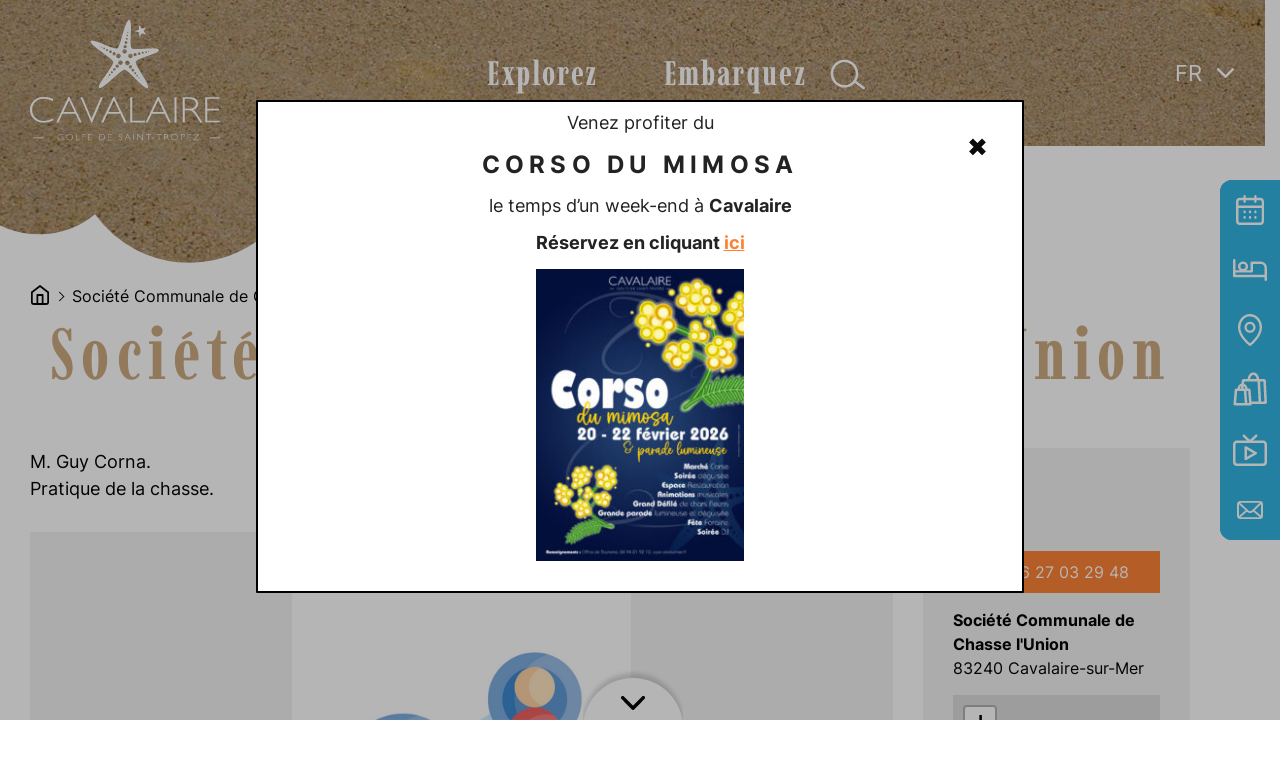

--- FILE ---
content_type: text/html; charset=UTF-8
request_url: https://www.cavalairesurmer.fr/societe-communale-de-chasse-l-union-838388/
body_size: 21223
content:
<!DOCTYPE html>
<html lang="fr-FR">
<head>
	<meta charset="UTF-8">
	<meta name="viewport" content="width=device-width, initial-scale=1, shrink-to-fit=no">
	
	<title>Société Communale de Chasse l&#039;Union - Cavalaire sur mer</title>
<meta name="description" content="M. Guy Corna.Pratique de la chasse.">
<meta name="robots" content="index, follow, max-snippet:-1, max-image-preview:large, max-video-preview:-1">
<link rel="canonical" href="https://www.cavalairesurmer.fr/societe-communale-de-chasse-l-union-838388/">
<meta property="og:url" content="https://www.cavalairesurmer.fr/societe-communale-de-chasse-l-union-838388/">
<meta property="og:site_name" content="Cavalaire sur mer">
<meta property="og:locale" content="fr_FR">
<meta property="og:type" content="article">
<meta property="article:author" content="https://www.facebook.com/CavalaireTourisme/">
<meta property="article:publisher" content="https://www.facebook.com/CavalaireTourisme/">
<meta property="og:title" content="Société Communale de Chasse l&#039;Union - Cavalaire sur mer">
<meta property="og:description" content="M. Guy Corna.Pratique de la chasse.">
<meta property="fb:pages" content="">
<meta property="fb:admins" content="">
<meta property="fb:app_id" content="">
<meta name="twitter:card" content="summary">
<meta name="twitter:site" content="https://twitter.com/CavalaireOT">
<meta name="twitter:creator" content="https://twitter.com/CavalaireOT">
<meta name="twitter:title" content="Société Communale de Chasse l&#039;Union - Cavalaire sur mer">
<meta name="twitter:description" content="M. Guy Corna.Pratique de la chasse.">
<link rel='dns-prefetch' href='//cdnjs.cloudflare.com' />
<link rel="alternate" title="oEmbed (JSON)" type="application/json+oembed" href="https://www.cavalairesurmer.fr/wp-json/oembed/1.0/embed?url=https%3A%2F%2Fwww.cavalairesurmer.fr%2Fsociete-communale-de-chasse-l-union-838388%2F" />
<link rel="alternate" title="oEmbed (XML)" type="text/xml+oembed" href="https://www.cavalairesurmer.fr/wp-json/oembed/1.0/embed?url=https%3A%2F%2Fwww.cavalairesurmer.fr%2Fsociete-communale-de-chasse-l-union-838388%2F&#038;format=xml" />
<style id='wp-img-auto-sizes-contain-inline-css'>
img:is([sizes=auto i],[sizes^="auto," i]){contain-intrinsic-size:3000px 1500px}
/*# sourceURL=wp-img-auto-sizes-contain-inline-css */
</style>
<style id='classic-theme-styles-inline-css'>
/*! This file is auto-generated */
.wp-block-button__link{color:#fff;background-color:#32373c;border-radius:9999px;box-shadow:none;text-decoration:none;padding:calc(.667em + 2px) calc(1.333em + 2px);font-size:1.125em}.wp-block-file__button{background:#32373c;color:#fff;text-decoration:none}
/*# sourceURL=/wp-includes/css/classic-themes.min.css */
</style>
<link rel='stylesheet' id='wp-components-css' href='https://www.cavalairesurmer.fr/wp-includes/css/dist/components/style.min.css?ver=6.9' media='all' />
<link rel='stylesheet' id='wp-preferences-css' href='https://www.cavalairesurmer.fr/wp-includes/css/dist/preferences/style.min.css?ver=6.9' media='all' />
<link rel='stylesheet' id='wp-block-editor-css' href='https://www.cavalairesurmer.fr/wp-includes/css/dist/block-editor/style.min.css?ver=6.9' media='all' />
<link rel='stylesheet' id='popup-maker-block-library-style-css' href='https://www.cavalairesurmer.fr/wp-content/plugins/popup-maker/dist/packages/block-library-style.css?ver=dbea705cfafe089d65f1' media='all' />
<link rel='stylesheet' id='bb-tcs-editor-style-shared-css' href='https://www.cavalairesurmer.fr/wp-content//themes/wpsenso/assets/css/editor-style-shared.css' media='all' />
<link rel='stylesheet' id='contact-form-7-css' href='https://www.cavalairesurmer.fr/wp-content/plugins/contact-form-7/includes/css/styles.css?ver=6.1.4' media='all' />
<link rel='stylesheet' id='wpml-legacy-dropdown-0-css' href='https://www.cavalairesurmer.fr/wp-content/plugins/sitepress-multilingual-cms/templates/language-switchers/legacy-dropdown/style.min.css?ver=1' media='all' />
<link rel='stylesheet' id='style-css' href='https://www.cavalairesurmer.fr/wp-content/themes/wpsenso/style.css?ver=1768293445' media='all' />
<link rel='stylesheet' id='main-css' href='https://www.cavalairesurmer.fr/wp-content/themes/wpsenso/assets/css/main.css?ver=1768293445' media='all' />
<link rel='stylesheet' id='wpsenso-css' href='https://www.cavalairesurmer.fr/wp-content/themes/wpsenso/assets/css/style.css?ver=1768293445' media='all' />
<link rel='stylesheet' id='swipercss-css' href='https://cdnjs.cloudflare.com/ajax/libs/Swiper/4.0.7/css/swiper.min.css?ver=6.9' media='all' />
<link rel='stylesheet' id='popup-maker-site-css' href='//www.cavalairesurmer.fr/wp-content/uploads/pum/pum-site-styles.css?generated=1768288410&#038;ver=1.21.5' media='all' />
<link rel='stylesheet' id='cf7cf-style-css' href='https://www.cavalairesurmer.fr/wp-content/plugins/cf7-conditional-fields/style.css?ver=2.6.6' media='all' />
<script src="https://www.cavalairesurmer.fr/wp-content/mu-plugins/ws-plugins/inc/js/script.js?ver=6.9" id="__ws_plugins__base_javascript-js"></script>
<script id="wpml-cookie-js-extra">
var wpml_cookies = {"wp-wpml_current_language":{"value":"fr","expires":1,"path":"/"}};
var wpml_cookies = {"wp-wpml_current_language":{"value":"fr","expires":1,"path":"/"}};
//# sourceURL=wpml-cookie-js-extra
</script>
<script src="https://www.cavalairesurmer.fr/wp-content/plugins/sitepress-multilingual-cms/res/js/cookies/language-cookie.js?ver=484900" id="wpml-cookie-js" defer data-wp-strategy="defer"></script>
<script src="https://www.cavalairesurmer.fr/wp-content/plugins/sitepress-multilingual-cms/templates/language-switchers/legacy-dropdown/script.min.js?ver=1" id="wpml-legacy-dropdown-0-js"></script>
<script src="https://www.cavalairesurmer.fr/wp-content/themes/wpsenso/core/inc/js/jquery-3.6.0.min.js?ver=6.9" id="jquery-js"></script>
<link rel="https://api.w.org/" href="https://www.cavalairesurmer.fr/wp-json/" /><link rel="EditURI" type="application/rsd+xml" title="RSD" href="https://www.cavalairesurmer.fr/xmlrpc.php?rsd" />
<meta name="generator" content="WordPress 6.9" />
<link rel='shortlink' href='https://www.cavalairesurmer.fr/?p=1173' />
<meta name="generator" content="WPML ver:4.8.4 stt:1,4,3,27;" />
<meta property='og:image' content='https://static.apidae-tourisme.com/filestore/objets-touristiques/images/206/94/21782222.png'/><link rel="icon" href="https://www.cavalairesurmer.fr/wp-content/uploads/2023/12/cropped-favicon-32x32.png" sizes="32x32" />
<link rel="icon" href="https://www.cavalairesurmer.fr/wp-content/uploads/2023/12/cropped-favicon-192x192.png" sizes="192x192" />
<link rel="apple-touch-icon" href="https://www.cavalairesurmer.fr/wp-content/uploads/2023/12/cropped-favicon-180x180.png" />
<meta name="msapplication-TileImage" content="https://www.cavalairesurmer.fr/wp-content/uploads/2023/12/cropped-favicon-270x270.png" />
	
	<link rel="preload" href="/wp-content/themes/wpsenso/custom/logo/logo.svg" as="image">
	<link rel="preload" href="/wp-content/themes/wpsenso/assets/fonts/imbue/Imbue-Light.woff2" as="font" type="font/woff2" crossorigin>
	<link rel="preload" href="/wp-content/themes/wpsenso/assets/fonts/imbue/Imbue-Bold.woff2" as="font" type="font/woff2" crossorigin>
	
		<style id='wp-block-social-links-inline-css'>
.wp-block-social-links{background:none;box-sizing:border-box;margin-left:0;padding-left:0;padding-right:0;text-indent:0}.wp-block-social-links .wp-social-link a,.wp-block-social-links .wp-social-link a:hover{border-bottom:0;box-shadow:none;text-decoration:none}.wp-block-social-links .wp-social-link svg{height:1em;width:1em}.wp-block-social-links .wp-social-link span:not(.screen-reader-text){font-size:.65em;margin-left:.5em;margin-right:.5em}.wp-block-social-links.has-small-icon-size{font-size:16px}.wp-block-social-links,.wp-block-social-links.has-normal-icon-size{font-size:24px}.wp-block-social-links.has-large-icon-size{font-size:36px}.wp-block-social-links.has-huge-icon-size{font-size:48px}.wp-block-social-links.aligncenter{display:flex;justify-content:center}.wp-block-social-links.alignright{justify-content:flex-end}.wp-block-social-link{border-radius:9999px;display:block}@media not (prefers-reduced-motion){.wp-block-social-link{transition:transform .1s ease}}.wp-block-social-link{height:auto}.wp-block-social-link a{align-items:center;display:flex;line-height:0}.wp-block-social-link:hover{transform:scale(1.1)}.wp-block-social-links .wp-block-social-link.wp-social-link{display:inline-block;margin:0;padding:0}.wp-block-social-links .wp-block-social-link.wp-social-link .wp-block-social-link-anchor,.wp-block-social-links .wp-block-social-link.wp-social-link .wp-block-social-link-anchor svg,.wp-block-social-links .wp-block-social-link.wp-social-link .wp-block-social-link-anchor:active,.wp-block-social-links .wp-block-social-link.wp-social-link .wp-block-social-link-anchor:hover,.wp-block-social-links .wp-block-social-link.wp-social-link .wp-block-social-link-anchor:visited{color:currentColor;fill:currentColor}:where(.wp-block-social-links:not(.is-style-logos-only)) .wp-social-link{background-color:#f0f0f0;color:#444}:where(.wp-block-social-links:not(.is-style-logos-only)) .wp-social-link-amazon{background-color:#f90;color:#fff}:where(.wp-block-social-links:not(.is-style-logos-only)) .wp-social-link-bandcamp{background-color:#1ea0c3;color:#fff}:where(.wp-block-social-links:not(.is-style-logos-only)) .wp-social-link-behance{background-color:#0757fe;color:#fff}:where(.wp-block-social-links:not(.is-style-logos-only)) .wp-social-link-bluesky{background-color:#0a7aff;color:#fff}:where(.wp-block-social-links:not(.is-style-logos-only)) .wp-social-link-codepen{background-color:#1e1f26;color:#fff}:where(.wp-block-social-links:not(.is-style-logos-only)) .wp-social-link-deviantart{background-color:#02e49b;color:#fff}:where(.wp-block-social-links:not(.is-style-logos-only)) .wp-social-link-discord{background-color:#5865f2;color:#fff}:where(.wp-block-social-links:not(.is-style-logos-only)) .wp-social-link-dribbble{background-color:#e94c89;color:#fff}:where(.wp-block-social-links:not(.is-style-logos-only)) .wp-social-link-dropbox{background-color:#4280ff;color:#fff}:where(.wp-block-social-links:not(.is-style-logos-only)) .wp-social-link-etsy{background-color:#f45800;color:#fff}:where(.wp-block-social-links:not(.is-style-logos-only)) .wp-social-link-facebook{background-color:#0866ff;color:#fff}:where(.wp-block-social-links:not(.is-style-logos-only)) .wp-social-link-fivehundredpx{background-color:#000;color:#fff}:where(.wp-block-social-links:not(.is-style-logos-only)) .wp-social-link-flickr{background-color:#0461dd;color:#fff}:where(.wp-block-social-links:not(.is-style-logos-only)) .wp-social-link-foursquare{background-color:#e65678;color:#fff}:where(.wp-block-social-links:not(.is-style-logos-only)) .wp-social-link-github{background-color:#24292d;color:#fff}:where(.wp-block-social-links:not(.is-style-logos-only)) .wp-social-link-goodreads{background-color:#eceadd;color:#382110}:where(.wp-block-social-links:not(.is-style-logos-only)) .wp-social-link-google{background-color:#ea4434;color:#fff}:where(.wp-block-social-links:not(.is-style-logos-only)) .wp-social-link-gravatar{background-color:#1d4fc4;color:#fff}:where(.wp-block-social-links:not(.is-style-logos-only)) .wp-social-link-instagram{background-color:#f00075;color:#fff}:where(.wp-block-social-links:not(.is-style-logos-only)) .wp-social-link-lastfm{background-color:#e21b24;color:#fff}:where(.wp-block-social-links:not(.is-style-logos-only)) .wp-social-link-linkedin{background-color:#0d66c2;color:#fff}:where(.wp-block-social-links:not(.is-style-logos-only)) .wp-social-link-mastodon{background-color:#3288d4;color:#fff}:where(.wp-block-social-links:not(.is-style-logos-only)) .wp-social-link-medium{background-color:#000;color:#fff}:where(.wp-block-social-links:not(.is-style-logos-only)) .wp-social-link-meetup{background-color:#f6405f;color:#fff}:where(.wp-block-social-links:not(.is-style-logos-only)) .wp-social-link-patreon{background-color:#000;color:#fff}:where(.wp-block-social-links:not(.is-style-logos-only)) .wp-social-link-pinterest{background-color:#e60122;color:#fff}:where(.wp-block-social-links:not(.is-style-logos-only)) .wp-social-link-pocket{background-color:#ef4155;color:#fff}:where(.wp-block-social-links:not(.is-style-logos-only)) .wp-social-link-reddit{background-color:#ff4500;color:#fff}:where(.wp-block-social-links:not(.is-style-logos-only)) .wp-social-link-skype{background-color:#0478d7;color:#fff}:where(.wp-block-social-links:not(.is-style-logos-only)) .wp-social-link-snapchat{background-color:#fefc00;color:#fff;stroke:#000}:where(.wp-block-social-links:not(.is-style-logos-only)) .wp-social-link-soundcloud{background-color:#ff5600;color:#fff}:where(.wp-block-social-links:not(.is-style-logos-only)) .wp-social-link-spotify{background-color:#1bd760;color:#fff}:where(.wp-block-social-links:not(.is-style-logos-only)) .wp-social-link-telegram{background-color:#2aabee;color:#fff}:where(.wp-block-social-links:not(.is-style-logos-only)) .wp-social-link-threads{background-color:#000;color:#fff}:where(.wp-block-social-links:not(.is-style-logos-only)) .wp-social-link-tiktok{background-color:#000;color:#fff}:where(.wp-block-social-links:not(.is-style-logos-only)) .wp-social-link-tumblr{background-color:#011835;color:#fff}:where(.wp-block-social-links:not(.is-style-logos-only)) .wp-social-link-twitch{background-color:#6440a4;color:#fff}:where(.wp-block-social-links:not(.is-style-logos-only)) .wp-social-link-twitter{background-color:#1da1f2;color:#fff}:where(.wp-block-social-links:not(.is-style-logos-only)) .wp-social-link-vimeo{background-color:#1eb7ea;color:#fff}:where(.wp-block-social-links:not(.is-style-logos-only)) .wp-social-link-vk{background-color:#4680c2;color:#fff}:where(.wp-block-social-links:not(.is-style-logos-only)) .wp-social-link-wordpress{background-color:#3499cd;color:#fff}:where(.wp-block-social-links:not(.is-style-logos-only)) .wp-social-link-whatsapp{background-color:#25d366;color:#fff}:where(.wp-block-social-links:not(.is-style-logos-only)) .wp-social-link-x{background-color:#000;color:#fff}:where(.wp-block-social-links:not(.is-style-logos-only)) .wp-social-link-yelp{background-color:#d32422;color:#fff}:where(.wp-block-social-links:not(.is-style-logos-only)) .wp-social-link-youtube{background-color:red;color:#fff}:where(.wp-block-social-links.is-style-logos-only) .wp-social-link{background:none}:where(.wp-block-social-links.is-style-logos-only) .wp-social-link svg{height:1.25em;width:1.25em}:where(.wp-block-social-links.is-style-logos-only) .wp-social-link-amazon{color:#f90}:where(.wp-block-social-links.is-style-logos-only) .wp-social-link-bandcamp{color:#1ea0c3}:where(.wp-block-social-links.is-style-logos-only) .wp-social-link-behance{color:#0757fe}:where(.wp-block-social-links.is-style-logos-only) .wp-social-link-bluesky{color:#0a7aff}:where(.wp-block-social-links.is-style-logos-only) .wp-social-link-codepen{color:#1e1f26}:where(.wp-block-social-links.is-style-logos-only) .wp-social-link-deviantart{color:#02e49b}:where(.wp-block-social-links.is-style-logos-only) .wp-social-link-discord{color:#5865f2}:where(.wp-block-social-links.is-style-logos-only) .wp-social-link-dribbble{color:#e94c89}:where(.wp-block-social-links.is-style-logos-only) .wp-social-link-dropbox{color:#4280ff}:where(.wp-block-social-links.is-style-logos-only) .wp-social-link-etsy{color:#f45800}:where(.wp-block-social-links.is-style-logos-only) .wp-social-link-facebook{color:#0866ff}:where(.wp-block-social-links.is-style-logos-only) .wp-social-link-fivehundredpx{color:#000}:where(.wp-block-social-links.is-style-logos-only) .wp-social-link-flickr{color:#0461dd}:where(.wp-block-social-links.is-style-logos-only) .wp-social-link-foursquare{color:#e65678}:where(.wp-block-social-links.is-style-logos-only) .wp-social-link-github{color:#24292d}:where(.wp-block-social-links.is-style-logos-only) .wp-social-link-goodreads{color:#382110}:where(.wp-block-social-links.is-style-logos-only) .wp-social-link-google{color:#ea4434}:where(.wp-block-social-links.is-style-logos-only) .wp-social-link-gravatar{color:#1d4fc4}:where(.wp-block-social-links.is-style-logos-only) .wp-social-link-instagram{color:#f00075}:where(.wp-block-social-links.is-style-logos-only) .wp-social-link-lastfm{color:#e21b24}:where(.wp-block-social-links.is-style-logos-only) .wp-social-link-linkedin{color:#0d66c2}:where(.wp-block-social-links.is-style-logos-only) .wp-social-link-mastodon{color:#3288d4}:where(.wp-block-social-links.is-style-logos-only) .wp-social-link-medium{color:#000}:where(.wp-block-social-links.is-style-logos-only) .wp-social-link-meetup{color:#f6405f}:where(.wp-block-social-links.is-style-logos-only) .wp-social-link-patreon{color:#000}:where(.wp-block-social-links.is-style-logos-only) .wp-social-link-pinterest{color:#e60122}:where(.wp-block-social-links.is-style-logos-only) .wp-social-link-pocket{color:#ef4155}:where(.wp-block-social-links.is-style-logos-only) .wp-social-link-reddit{color:#ff4500}:where(.wp-block-social-links.is-style-logos-only) .wp-social-link-skype{color:#0478d7}:where(.wp-block-social-links.is-style-logos-only) .wp-social-link-snapchat{color:#fff;stroke:#000}:where(.wp-block-social-links.is-style-logos-only) .wp-social-link-soundcloud{color:#ff5600}:where(.wp-block-social-links.is-style-logos-only) .wp-social-link-spotify{color:#1bd760}:where(.wp-block-social-links.is-style-logos-only) .wp-social-link-telegram{color:#2aabee}:where(.wp-block-social-links.is-style-logos-only) .wp-social-link-threads{color:#000}:where(.wp-block-social-links.is-style-logos-only) .wp-social-link-tiktok{color:#000}:where(.wp-block-social-links.is-style-logos-only) .wp-social-link-tumblr{color:#011835}:where(.wp-block-social-links.is-style-logos-only) .wp-social-link-twitch{color:#6440a4}:where(.wp-block-social-links.is-style-logos-only) .wp-social-link-twitter{color:#1da1f2}:where(.wp-block-social-links.is-style-logos-only) .wp-social-link-vimeo{color:#1eb7ea}:where(.wp-block-social-links.is-style-logos-only) .wp-social-link-vk{color:#4680c2}:where(.wp-block-social-links.is-style-logos-only) .wp-social-link-whatsapp{color:#25d366}:where(.wp-block-social-links.is-style-logos-only) .wp-social-link-wordpress{color:#3499cd}:where(.wp-block-social-links.is-style-logos-only) .wp-social-link-x{color:#000}:where(.wp-block-social-links.is-style-logos-only) .wp-social-link-yelp{color:#d32422}:where(.wp-block-social-links.is-style-logos-only) .wp-social-link-youtube{color:red}.wp-block-social-links.is-style-pill-shape .wp-social-link{width:auto}:root :where(.wp-block-social-links .wp-social-link a){padding:.25em}:root :where(.wp-block-social-links.is-style-logos-only .wp-social-link a){padding:0}:root :where(.wp-block-social-links.is-style-pill-shape .wp-social-link a){padding-left:.6666666667em;padding-right:.6666666667em}.wp-block-social-links:not(.has-icon-color):not(.has-icon-background-color) .wp-social-link-snapchat .wp-block-social-link-label{color:#000}
/*# sourceURL=https://www.cavalairesurmer.fr/wp-includes/blocks/social-links/style.min.css */
</style>
<style id='global-styles-inline-css'>
:root{--wp--preset--aspect-ratio--square: 1;--wp--preset--aspect-ratio--4-3: 4/3;--wp--preset--aspect-ratio--3-4: 3/4;--wp--preset--aspect-ratio--3-2: 3/2;--wp--preset--aspect-ratio--2-3: 2/3;--wp--preset--aspect-ratio--16-9: 16/9;--wp--preset--aspect-ratio--9-16: 9/16;--wp--preset--color--black: #000000;--wp--preset--color--cyan-bluish-gray: #abb8c3;--wp--preset--color--white: #ffffff;--wp--preset--color--pale-pink: #f78da7;--wp--preset--color--vivid-red: #cf2e2e;--wp--preset--color--luminous-vivid-orange: #ff6900;--wp--preset--color--luminous-vivid-amber: #fcb900;--wp--preset--color--light-green-cyan: #7bdcb5;--wp--preset--color--vivid-green-cyan: #00d084;--wp--preset--color--pale-cyan-blue: #8ed1fc;--wp--preset--color--vivid-cyan-blue: #0693e3;--wp--preset--color--vivid-purple: #9b51e0;--wp--preset--gradient--vivid-cyan-blue-to-vivid-purple: linear-gradient(135deg,rgb(6,147,227) 0%,rgb(155,81,224) 100%);--wp--preset--gradient--light-green-cyan-to-vivid-green-cyan: linear-gradient(135deg,rgb(122,220,180) 0%,rgb(0,208,130) 100%);--wp--preset--gradient--luminous-vivid-amber-to-luminous-vivid-orange: linear-gradient(135deg,rgb(252,185,0) 0%,rgb(255,105,0) 100%);--wp--preset--gradient--luminous-vivid-orange-to-vivid-red: linear-gradient(135deg,rgb(255,105,0) 0%,rgb(207,46,46) 100%);--wp--preset--gradient--very-light-gray-to-cyan-bluish-gray: linear-gradient(135deg,rgb(238,238,238) 0%,rgb(169,184,195) 100%);--wp--preset--gradient--cool-to-warm-spectrum: linear-gradient(135deg,rgb(74,234,220) 0%,rgb(151,120,209) 20%,rgb(207,42,186) 40%,rgb(238,44,130) 60%,rgb(251,105,98) 80%,rgb(254,248,76) 100%);--wp--preset--gradient--blush-light-purple: linear-gradient(135deg,rgb(255,206,236) 0%,rgb(152,150,240) 100%);--wp--preset--gradient--blush-bordeaux: linear-gradient(135deg,rgb(254,205,165) 0%,rgb(254,45,45) 50%,rgb(107,0,62) 100%);--wp--preset--gradient--luminous-dusk: linear-gradient(135deg,rgb(255,203,112) 0%,rgb(199,81,192) 50%,rgb(65,88,208) 100%);--wp--preset--gradient--pale-ocean: linear-gradient(135deg,rgb(255,245,203) 0%,rgb(182,227,212) 50%,rgb(51,167,181) 100%);--wp--preset--gradient--electric-grass: linear-gradient(135deg,rgb(202,248,128) 0%,rgb(113,206,126) 100%);--wp--preset--gradient--midnight: linear-gradient(135deg,rgb(2,3,129) 0%,rgb(40,116,252) 100%);--wp--preset--font-size--small: 13px;--wp--preset--font-size--medium: 20px;--wp--preset--font-size--large: 36px;--wp--preset--font-size--x-large: 42px;--wp--preset--spacing--20: 0.44rem;--wp--preset--spacing--30: 0.67rem;--wp--preset--spacing--40: 1rem;--wp--preset--spacing--50: 1.5rem;--wp--preset--spacing--60: 2.25rem;--wp--preset--spacing--70: 3.38rem;--wp--preset--spacing--80: 5.06rem;--wp--preset--shadow--natural: 6px 6px 9px rgba(0, 0, 0, 0.2);--wp--preset--shadow--deep: 12px 12px 50px rgba(0, 0, 0, 0.4);--wp--preset--shadow--sharp: 6px 6px 0px rgba(0, 0, 0, 0.2);--wp--preset--shadow--outlined: 6px 6px 0px -3px rgb(255, 255, 255), 6px 6px rgb(0, 0, 0);--wp--preset--shadow--crisp: 6px 6px 0px rgb(0, 0, 0);}:where(.is-layout-flex){gap: 0.5em;}:where(.is-layout-grid){gap: 0.5em;}body .is-layout-flex{display: flex;}.is-layout-flex{flex-wrap: wrap;align-items: center;}.is-layout-flex > :is(*, div){margin: 0;}body .is-layout-grid{display: grid;}.is-layout-grid > :is(*, div){margin: 0;}:where(.wp-block-columns.is-layout-flex){gap: 2em;}:where(.wp-block-columns.is-layout-grid){gap: 2em;}:where(.wp-block-post-template.is-layout-flex){gap: 1.25em;}:where(.wp-block-post-template.is-layout-grid){gap: 1.25em;}.has-black-color{color: var(--wp--preset--color--black) !important;}.has-cyan-bluish-gray-color{color: var(--wp--preset--color--cyan-bluish-gray) !important;}.has-white-color{color: var(--wp--preset--color--white) !important;}.has-pale-pink-color{color: var(--wp--preset--color--pale-pink) !important;}.has-vivid-red-color{color: var(--wp--preset--color--vivid-red) !important;}.has-luminous-vivid-orange-color{color: var(--wp--preset--color--luminous-vivid-orange) !important;}.has-luminous-vivid-amber-color{color: var(--wp--preset--color--luminous-vivid-amber) !important;}.has-light-green-cyan-color{color: var(--wp--preset--color--light-green-cyan) !important;}.has-vivid-green-cyan-color{color: var(--wp--preset--color--vivid-green-cyan) !important;}.has-pale-cyan-blue-color{color: var(--wp--preset--color--pale-cyan-blue) !important;}.has-vivid-cyan-blue-color{color: var(--wp--preset--color--vivid-cyan-blue) !important;}.has-vivid-purple-color{color: var(--wp--preset--color--vivid-purple) !important;}.has-black-background-color{background-color: var(--wp--preset--color--black) !important;}.has-cyan-bluish-gray-background-color{background-color: var(--wp--preset--color--cyan-bluish-gray) !important;}.has-white-background-color{background-color: var(--wp--preset--color--white) !important;}.has-pale-pink-background-color{background-color: var(--wp--preset--color--pale-pink) !important;}.has-vivid-red-background-color{background-color: var(--wp--preset--color--vivid-red) !important;}.has-luminous-vivid-orange-background-color{background-color: var(--wp--preset--color--luminous-vivid-orange) !important;}.has-luminous-vivid-amber-background-color{background-color: var(--wp--preset--color--luminous-vivid-amber) !important;}.has-light-green-cyan-background-color{background-color: var(--wp--preset--color--light-green-cyan) !important;}.has-vivid-green-cyan-background-color{background-color: var(--wp--preset--color--vivid-green-cyan) !important;}.has-pale-cyan-blue-background-color{background-color: var(--wp--preset--color--pale-cyan-blue) !important;}.has-vivid-cyan-blue-background-color{background-color: var(--wp--preset--color--vivid-cyan-blue) !important;}.has-vivid-purple-background-color{background-color: var(--wp--preset--color--vivid-purple) !important;}.has-black-border-color{border-color: var(--wp--preset--color--black) !important;}.has-cyan-bluish-gray-border-color{border-color: var(--wp--preset--color--cyan-bluish-gray) !important;}.has-white-border-color{border-color: var(--wp--preset--color--white) !important;}.has-pale-pink-border-color{border-color: var(--wp--preset--color--pale-pink) !important;}.has-vivid-red-border-color{border-color: var(--wp--preset--color--vivid-red) !important;}.has-luminous-vivid-orange-border-color{border-color: var(--wp--preset--color--luminous-vivid-orange) !important;}.has-luminous-vivid-amber-border-color{border-color: var(--wp--preset--color--luminous-vivid-amber) !important;}.has-light-green-cyan-border-color{border-color: var(--wp--preset--color--light-green-cyan) !important;}.has-vivid-green-cyan-border-color{border-color: var(--wp--preset--color--vivid-green-cyan) !important;}.has-pale-cyan-blue-border-color{border-color: var(--wp--preset--color--pale-cyan-blue) !important;}.has-vivid-cyan-blue-border-color{border-color: var(--wp--preset--color--vivid-cyan-blue) !important;}.has-vivid-purple-border-color{border-color: var(--wp--preset--color--vivid-purple) !important;}.has-vivid-cyan-blue-to-vivid-purple-gradient-background{background: var(--wp--preset--gradient--vivid-cyan-blue-to-vivid-purple) !important;}.has-light-green-cyan-to-vivid-green-cyan-gradient-background{background: var(--wp--preset--gradient--light-green-cyan-to-vivid-green-cyan) !important;}.has-luminous-vivid-amber-to-luminous-vivid-orange-gradient-background{background: var(--wp--preset--gradient--luminous-vivid-amber-to-luminous-vivid-orange) !important;}.has-luminous-vivid-orange-to-vivid-red-gradient-background{background: var(--wp--preset--gradient--luminous-vivid-orange-to-vivid-red) !important;}.has-very-light-gray-to-cyan-bluish-gray-gradient-background{background: var(--wp--preset--gradient--very-light-gray-to-cyan-bluish-gray) !important;}.has-cool-to-warm-spectrum-gradient-background{background: var(--wp--preset--gradient--cool-to-warm-spectrum) !important;}.has-blush-light-purple-gradient-background{background: var(--wp--preset--gradient--blush-light-purple) !important;}.has-blush-bordeaux-gradient-background{background: var(--wp--preset--gradient--blush-bordeaux) !important;}.has-luminous-dusk-gradient-background{background: var(--wp--preset--gradient--luminous-dusk) !important;}.has-pale-ocean-gradient-background{background: var(--wp--preset--gradient--pale-ocean) !important;}.has-electric-grass-gradient-background{background: var(--wp--preset--gradient--electric-grass) !important;}.has-midnight-gradient-background{background: var(--wp--preset--gradient--midnight) !important;}.has-small-font-size{font-size: var(--wp--preset--font-size--small) !important;}.has-medium-font-size{font-size: var(--wp--preset--font-size--medium) !important;}.has-large-font-size{font-size: var(--wp--preset--font-size--large) !important;}.has-x-large-font-size{font-size: var(--wp--preset--font-size--x-large) !important;}
/*# sourceURL=global-styles-inline-css */
</style>
<style id='core-block-supports-inline-css'>
.wp-container-core-social-links-is-layout-16018d1d{justify-content:center;}
/*# sourceURL=core-block-supports-inline-css */
</style>
<link rel='stylesheet' id='_ws_leaflet-1.7.1-css' href='https://www.cavalairesurmer.fr/wp-content/mu-plugins/ws-plugins/inc/js/leaflet-1.7.1/leaflet.css?ver=1.7.1' media='all' />
</head>

<body class="wp-singular apidae-template-default single single-apidae postid-1173 wp-theme-wpsenso">
        <div class="menu-toggle d-lg-none">
  <div class="wrapper">
    <div class="lang-switcher">
          </div>
    <button class="link-toggle toggle-search">
      Ouvrir la recherche
    </button>
    <button class="link-toggle toggle-menu">
      Ouvrir le menu
    </button>
    <button class="link-toggle toggle-quickaccess">
      Ouvrir les accès rapides
    </button>
    <button class="link-toggle toggle-socials">
      Ouvrir les réseaux
    </button>
  </div>
</div>
<div class="menu-wrapper">
  <div class="logo-area">
    <a
    href="https://www.cavalairesurmer.fr"
    class="site-logo"
>
    <span class="d-none">
        Cavalaire sur mer    </span>
    <img 
        class="" 
        src="https://www.cavalairesurmer.fr/wp-content/themes/wpsenso/custom/logo/logo.svg" 
        width="230" 
        height="130"
        alt="Cavalaire, Golfe de saint-tropez"
    >
</a>  </div>
  
  <div class="menu-and-search">
    <div class="menu-area">
      <nav class="main-navigation">
  <ul class="main-entries">
    <li>
      <a href="#" class="toggle-dropdown" data-entry="explore">
        Explorez      </a>
    </li>
    <li>
      <a href="#" class="toggle-dropdown" data-entry="embark">
        Embarquez      </a>
    </li>
  </ul>
  <div class="search-area d-md-block">
    <div id="search">
  <form role="search" method="get" class="search-form" action="https://www.cavalairesurmer.fr/">
				<label>
					<span class="screen-reader-text">Rechercher :</span>
					<input type="search" class="search-field" placeholder="Rechercher…" value="" name="s" />
				</label>
				<input type="submit" class="search-submit" value="Rechercher" />
			<input type='hidden' name='post_types' value='post,page' /></form>  <a href="#" id="search-toggle" class="d-none d-lg-block">Afficher la recherche</a>
  <div class="toggle-search d-block d-lg-none">Fermer la recherche</div>
</div>  </div>
  <ul class="secondary-entries">
    <li class="navbar-nav explore">
      <ul id="menu-explorez" class="menu-dropdown menu-explore"><li itemscope="itemscope" itemtype="https://www.schema.org/SiteNavigationElement" id="menu-item-356" class="link-stars menu-item menu-item-type-post_type menu-item-object-page menu-item-has-children nav-item menu-item-356 dropdown"><a title="Les ingrédients du bonheur" href="#" data-bs-toggle="dropdown" class="nav-link dropdown-toggle" aria-expanded="false">Les ingrédients du bonheur <span class="caret"></span></a><ul role="menu" class="dropdown-menu"><li itemscope="itemscope" itemtype="https://www.schema.org/SiteNavigationElement" id="menu-item-359" class="menu-item menu-item-type-post_type menu-item-object-page menu-item-has-children menu-item-359 dropdown"><a title="Vagues de détente" href="https://www.cavalairesurmer.fr/les-ingredients-du-bonheur/vagues-de-detente/" class="dropdown-item">Vagues de détente</a><ul role="menu" class="dropdown-menu"><li itemscope="itemscope" itemtype="https://www.schema.org/SiteNavigationElement" id="menu-item-550" class="menu-item menu-item-type-post_type menu-item-object-page menu-item-550"><a title="Le nautisme par excellence" href="https://www.cavalairesurmer.fr/les-ingredients-du-bonheur/vagues-de-detente/le-nautisme-par-excellence/" class="dropdown-item">Le nautisme par excellence</a></li>
<li itemscope="itemscope" itemtype="https://www.schema.org/SiteNavigationElement" id="menu-item-358" class="menu-item menu-item-type-post_type menu-item-object-page menu-item-358"><a title="Port Heraclea" href="https://www.cavalairesurmer.fr/les-ingredients-du-bonheur/vagues-de-detente/le-port/" class="dropdown-item">Port Heraclea</a></li>
<li itemscope="itemscope" itemtype="https://www.schema.org/SiteNavigationElement" id="menu-item-552" class="menu-item menu-item-type-post_type menu-item-object-page menu-item-552"><a title="Les plages" href="https://www.cavalairesurmer.fr/les-ingredients-du-bonheur/vagues-de-detente/les-plages/" class="dropdown-item">Les plages</a></li>
<li itemscope="itemscope" itemtype="https://www.schema.org/SiteNavigationElement" id="menu-item-8061" class="menu-item menu-item-type-post_type menu-item-object-page menu-item-8061"><a title="Sous l’eau" href="https://www.cavalairesurmer.fr/les-ingredients-du-bonheur/vagues-de-detente/sous-leau/" class="dropdown-item">Sous l’eau</a></li>
	</ul>
</li>
<li itemscope="itemscope" itemtype="https://www.schema.org/SiteNavigationElement" id="menu-item-553" class="menu-item menu-item-type-post_type menu-item-object-page menu-item-has-children menu-item-553 dropdown"><a title="Terre d’évasion" href="https://www.cavalairesurmer.fr/les-ingredients-du-bonheur/terre-devasion/" class="dropdown-item">Terre d’évasion</a><ul role="menu" class="dropdown-menu"><li itemscope="itemscope" itemtype="https://www.schema.org/SiteNavigationElement" id="menu-item-554" class="menu-item menu-item-type-post_type menu-item-object-page menu-item-554"><a title="À pied, à vélo" href="https://www.cavalairesurmer.fr/les-ingredients-du-bonheur/terre-devasion/a-pied-a-velo/" class="dropdown-item">À pied, à vélo</a></li>
<li itemscope="itemscope" itemtype="https://www.schema.org/SiteNavigationElement" id="menu-item-555" class="menu-item menu-item-type-post_type menu-item-object-page menu-item-555"><a title="Nature d’ici" href="https://www.cavalairesurmer.fr/les-ingredients-du-bonheur/terre-devasion/nature-dici/" class="dropdown-item">Nature d’ici</a></li>
	</ul>
</li>
<li itemscope="itemscope" itemtype="https://www.schema.org/SiteNavigationElement" id="menu-item-557" class="menu-item menu-item-type-post_type menu-item-object-page menu-item-has-children menu-item-557 dropdown"><a title="Terroir de passions" href="https://www.cavalairesurmer.fr/les-ingredients-du-bonheur/terroir-de-passions/" class="dropdown-item">Terroir de passions</a><ul role="menu" class="dropdown-menu"><li itemscope="itemscope" itemtype="https://www.schema.org/SiteNavigationElement" id="menu-item-12104" class="menu-item menu-item-type-post_type menu-item-object-page menu-item-12104"><a title="Traditions provençales" href="https://www.cavalairesurmer.fr/les-ingredients-du-bonheur/terroir-de-passions/traditions-provencales/" class="dropdown-item">Traditions provençales</a></li>
<li itemscope="itemscope" itemtype="https://www.schema.org/SiteNavigationElement" id="menu-item-559" class="menu-item menu-item-type-post_type menu-item-object-page menu-item-559"><a title="Saveurs d’ici" href="https://www.cavalairesurmer.fr/les-ingredients-du-bonheur/terroir-de-passions/saveurs-dici/" class="dropdown-item">Saveurs d’ici</a></li>
	</ul>
</li>
<li itemscope="itemscope" itemtype="https://www.schema.org/SiteNavigationElement" id="menu-item-560" class="menu-item menu-item-type-post_type menu-item-object-page menu-item-has-children menu-item-560 dropdown"><a title="Richesse du passé" href="https://www.cavalairesurmer.fr/les-ingredients-du-bonheur/richesse-du-passe/" class="dropdown-item">Richesse du passé</a><ul role="menu" class="dropdown-menu"><li itemscope="itemscope" itemtype="https://www.schema.org/SiteNavigationElement" id="menu-item-564" class="menu-item menu-item-type-post_type menu-item-object-page menu-item-564"><a title="Secrets archéologiques" href="https://www.cavalairesurmer.fr/les-ingredients-du-bonheur/richesse-du-passe/secrets-archeologiques/" class="dropdown-item">Secrets archéologiques</a></li>
<li itemscope="itemscope" itemtype="https://www.schema.org/SiteNavigationElement" id="menu-item-561" class="menu-item menu-item-type-post_type menu-item-object-page menu-item-561"><a title="Ancienne gare" href="https://www.cavalairesurmer.fr/les-ingredients-du-bonheur/richesse-du-passe/gare/" class="dropdown-item">Ancienne gare</a></li>
<li itemscope="itemscope" itemtype="https://www.schema.org/SiteNavigationElement" id="menu-item-563" class="menu-item menu-item-type-post_type menu-item-object-page menu-item-563"><a title="Maison Foncin" href="https://www.cavalairesurmer.fr/les-ingredients-du-bonheur/richesse-du-passe/maison-foncin/" class="dropdown-item">Maison Foncin</a></li>
<li itemscope="itemscope" itemtype="https://www.schema.org/SiteNavigationElement" id="menu-item-562" class="menu-item menu-item-type-post_type menu-item-object-page menu-item-562"><a title="Débarquement" href="https://www.cavalairesurmer.fr/les-ingredients-du-bonheur/richesse-du-passe/le-debarquement/" class="dropdown-item">Débarquement</a></li>
	</ul>
</li>
<li itemscope="itemscope" itemtype="https://www.schema.org/SiteNavigationElement" id="menu-item-565" class="menu-item menu-item-type-post_type menu-item-object-page menu-item-has-children menu-item-565 dropdown"><a title="Le sens de la fête" href="https://www.cavalairesurmer.fr/les-ingredients-du-bonheur/le-sens-de-la-fete/" class="dropdown-item">Le sens de la fête</a><ul role="menu" class="dropdown-menu"><li itemscope="itemscope" itemtype="https://www.schema.org/SiteNavigationElement" id="menu-item-567" class="menu-item menu-item-type-post_type menu-item-object-page menu-item-567"><a title="Les temps forts" href="https://www.cavalairesurmer.fr/les-ingredients-du-bonheur/le-sens-de-la-fete/les-temps-forts/" class="dropdown-item">Les temps forts</a></li>
<li itemscope="itemscope" itemtype="https://www.schema.org/SiteNavigationElement" id="menu-item-566" class="menu-item menu-item-type-post_type menu-item-object-page menu-item-566"><a title="Faites vos jeux" href="https://www.cavalairesurmer.fr/les-ingredients-du-bonheur/le-sens-de-la-fete/faites-vos-jeux/" class="dropdown-item">Faites vos jeux</a></li>
<li itemscope="itemscope" itemtype="https://www.schema.org/SiteNavigationElement" id="menu-item-568" class="menu-item menu-item-type-post_type menu-item-object-page menu-item-568"><a title="Agenda" href="https://www.cavalairesurmer.fr/les-ingredients-du-bonheur/le-sens-de-la-fete/tout-lagenda/" class="dropdown-item">Agenda</a></li>
	</ul>
</li>
</ul>
</li>
<li itemscope="itemscope" itemtype="https://www.schema.org/SiteNavigationElement" id="menu-item-357" class="link-sun menu-item menu-item-type-post_type menu-item-object-page menu-item-has-children nav-item menu-item-357 dropdown"><a title="Un petit coin de paradis" href="#" data-bs-toggle="dropdown" class="nav-link dropdown-toggle" aria-expanded="false">Un petit coin de paradis <span class="caret"></span></a><ul role="menu" class="dropdown-menu"><li itemscope="itemscope" itemtype="https://www.schema.org/SiteNavigationElement" id="menu-item-571" class="menu-item menu-item-type-post_type menu-item-object-page menu-item-571"><a title="Cavalaire incontournable" href="https://www.cavalairesurmer.fr/un-petit-coin-de-paradis/cavalaire-unique/" class="dropdown-item">Cavalaire incontournable</a></li>
<li itemscope="itemscope" itemtype="https://www.schema.org/SiteNavigationElement" id="menu-item-360" class="menu-item menu-item-type-post_type menu-item-object-page menu-item-360"><a title="En images" href="https://www.cavalairesurmer.fr/un-petit-coin-de-paradis/en-photos/" class="dropdown-item">En images</a></li>
<li itemscope="itemscope" itemtype="https://www.schema.org/SiteNavigationElement" id="menu-item-361" class="menu-item menu-item-type-post_type menu-item-object-page menu-item-361"><a title="En live" href="https://www.cavalairesurmer.fr/un-petit-coin-de-paradis/les-webcams/" class="dropdown-item">En live</a></li>
</ul>
</li>
<li itemscope="itemscope" itemtype="https://www.schema.org/SiteNavigationElement" id="menu-item-578" class="link-map menu-item menu-item-type-post_type menu-item-object-page menu-item-has-children nav-item menu-item-578 dropdown"><a title="Arrivez à bon port" href="#" data-bs-toggle="dropdown" class="nav-link dropdown-toggle" aria-expanded="false">Arrivez à bon port <span class="caret"></span></a><ul role="menu" class="dropdown-menu"><li itemscope="itemscope" itemtype="https://www.schema.org/SiteNavigationElement" id="menu-item-580" class="menu-item menu-item-type-post_type menu-item-object-page menu-item-580"><a title="Rejoignez-nous" href="https://www.cavalairesurmer.fr/arrivez-a-bon-port/rejoignez-nous/" class="dropdown-item">Rejoignez-nous</a></li>
<li itemscope="itemscope" itemtype="https://www.schema.org/SiteNavigationElement" id="menu-item-579" class="menu-item menu-item-type-post_type menu-item-object-page menu-item-579"><a title="Suivez le guide" href="https://www.cavalairesurmer.fr/arrivez-a-bon-port/suivez-le-guide/" class="dropdown-item">Suivez le guide</a></li>
</ul>
</li>
</ul>    </li>
    <li class="navbar-nav embark">
      <ul id="menu-embarquez" class="menu-dropdown menu-embark"><li itemscope="itemscope" itemtype="https://www.schema.org/SiteNavigationElement" id="menu-item-366" class="link-starfish menu-item menu-item-type-post_type menu-item-object-page menu-item-has-children nav-item menu-item-366 dropdown"><a title="Vivez l’experience" href="#" data-bs-toggle="dropdown" class="nav-link dropdown-toggle" aria-expanded="false">Vivez l’experience <span class="caret"></span></a><ul role="menu" class="dropdown-menu"><li itemscope="itemscope" itemtype="https://www.schema.org/SiteNavigationElement" id="menu-item-606" class="menu-item menu-item-type-post_type menu-item-object-page menu-item-606"><a title="Agenda" href="https://www.cavalairesurmer.fr/les-ingredients-du-bonheur/le-sens-de-la-fete/tout-lagenda/" class="dropdown-item">Agenda</a></li>
<li itemscope="itemscope" itemtype="https://www.schema.org/SiteNavigationElement" id="menu-item-367" class="menu-item menu-item-type-post_type menu-item-object-page menu-item-has-children menu-item-367 dropdown"><a title="Au fil de l’eau" href="https://www.cavalairesurmer.fr/vivez-lexperience/au-fil-de-leau/" class="dropdown-item">Au fil de l’eau</a><ul role="menu" class="dropdown-menu"><li itemscope="itemscope" itemtype="https://www.schema.org/SiteNavigationElement" id="menu-item-604" class="menu-item menu-item-type-post_type menu-item-object-page menu-item-604"><a title="À la plage" href="https://www.cavalairesurmer.fr/vivez-lexperience/au-fil-de-leau/a-la-plage/" class="dropdown-item">À la plage</a></li>
<li itemscope="itemscope" itemtype="https://www.schema.org/SiteNavigationElement" id="menu-item-605" class="menu-item menu-item-type-post_type menu-item-object-page menu-item-605"><a title="Activités nautiques" href="https://www.cavalairesurmer.fr/vivez-lexperience/au-fil-de-leau/activites-nautiques/" class="dropdown-item">Activités nautiques</a></li>
<li itemscope="itemscope" itemtype="https://www.schema.org/SiteNavigationElement" id="menu-item-5612" class="menu-item menu-item-type-post_type menu-item-object-page menu-item-5612"><a title="Les métiers de la mer" href="https://www.cavalairesurmer.fr/vivez-lexperience/au-fil-de-leau/les-metiers-de-la-mer/" class="dropdown-item">Les métiers de la mer</a></li>
	</ul>
</li>
<li itemscope="itemscope" itemtype="https://www.schema.org/SiteNavigationElement" id="menu-item-608" class="menu-item menu-item-type-post_type menu-item-object-page menu-item-608"><a title="Se mettre au vert" href="https://www.cavalairesurmer.fr/vivez-lexperience/se-mettre-au-vert/" class="dropdown-item">Se mettre au vert</a></li>
<li itemscope="itemscope" itemtype="https://www.schema.org/SiteNavigationElement" id="menu-item-607" class="menu-item menu-item-type-post_type menu-item-object-page menu-item-has-children menu-item-607 dropdown"><a title="Pause culture" href="https://www.cavalairesurmer.fr/vivez-lexperience/pause-culture/" class="dropdown-item">Pause culture</a><ul role="menu" class="dropdown-menu"><li itemscope="itemscope" itemtype="https://www.schema.org/SiteNavigationElement" id="menu-item-610" class="menu-item menu-item-type-post_type menu-item-object-page menu-item-610"><a title="Médiathèque" href="https://www.cavalairesurmer.fr/vivez-lexperience/pause-culture/mediatheque/" class="dropdown-item">Médiathèque</a></li>
<li itemscope="itemscope" itemtype="https://www.schema.org/SiteNavigationElement" id="menu-item-609" class="menu-item menu-item-type-post_type menu-item-object-page menu-item-609"><a title="Cinéma" href="https://www.cavalairesurmer.fr/vivez-lexperience/pause-culture/cinema/" class="dropdown-item">Cinéma</a></li>
	</ul>
</li>
<li itemscope="itemscope" itemtype="https://www.schema.org/SiteNavigationElement" id="menu-item-612" class="menu-item menu-item-type-post_type menu-item-object-page menu-item-has-children menu-item-612 dropdown"><a title="Avec votre tribu" href="https://www.cavalairesurmer.fr/vivez-lexperience/avec-votre-tribu/" class="dropdown-item">Avec votre tribu</a><ul role="menu" class="dropdown-menu"><li itemscope="itemscope" itemtype="https://www.schema.org/SiteNavigationElement" id="menu-item-613" class="menu-item menu-item-type-post_type menu-item-object-page menu-item-613"><a title="En famille" href="https://www.cavalairesurmer.fr/vivez-lexperience/avec-votre-tribu/en-famille/" class="dropdown-item">En famille</a></li>
<li itemscope="itemscope" itemtype="https://www.schema.org/SiteNavigationElement" id="menu-item-614" class="menu-item menu-item-type-post_type menu-item-object-page menu-item-614"><a title="Entre amis" href="https://www.cavalairesurmer.fr/vivez-lexperience/avec-votre-tribu/entre-amis/" class="dropdown-item">Entre amis</a></li>
	</ul>
</li>
<li itemscope="itemscope" itemtype="https://www.schema.org/SiteNavigationElement" id="menu-item-611" class="menu-item menu-item-type-post_type menu-item-object-page menu-item-611"><a title="À la nuit tombée" href="https://www.cavalairesurmer.fr/vivez-lexperience/a-la-nuit-tombee/" class="dropdown-item">À la nuit tombée</a></li>
</ul>
</li>
<li itemscope="itemscope" itemtype="https://www.schema.org/SiteNavigationElement" id="menu-item-639" class="link-sleeping menu-item menu-item-type-post_type menu-item-object-page menu-item-has-children nav-item menu-item-639 dropdown"><a title="Trouvez votre nid" href="#" data-bs-toggle="dropdown" class="nav-link dropdown-toggle" aria-expanded="false">Trouvez votre nid <span class="caret"></span></a><ul role="menu" class="dropdown-menu"><li itemscope="itemscope" itemtype="https://www.schema.org/SiteNavigationElement" id="menu-item-643" class="menu-item menu-item-type-post_type menu-item-object-page menu-item-has-children menu-item-643 dropdown"><a title="Bien logé" href="https://www.cavalairesurmer.fr/trouvez-votre-nid/bien-loge/" class="dropdown-item">Bien logé</a><ul role="menu" class="dropdown-menu"><li itemscope="itemscope" itemtype="https://www.schema.org/SiteNavigationElement" id="menu-item-650" class="menu-item menu-item-type-post_type menu-item-object-page menu-item-650"><a title="Hôtels" href="https://www.cavalairesurmer.fr/trouvez-votre-nid/bien-loge/hotels/" class="dropdown-item">Hôtels</a></li>
<li itemscope="itemscope" itemtype="https://www.schema.org/SiteNavigationElement" id="menu-item-648" class="menu-item menu-item-type-post_type menu-item-object-page menu-item-648"><a title="Locations Saisonnières" href="https://www.cavalairesurmer.fr/trouvez-votre-nid/bien-loge/meubles/" class="dropdown-item">Locations Saisonnières</a></li>
<li itemscope="itemscope" itemtype="https://www.schema.org/SiteNavigationElement" id="menu-item-647" class="menu-item menu-item-type-post_type menu-item-object-page menu-item-647"><a title="Agences immobilières" href="https://www.cavalairesurmer.fr/trouvez-votre-nid/bien-loge/agences-immobilieres/" class="dropdown-item">Agences immobilières</a></li>
<li itemscope="itemscope" itemtype="https://www.schema.org/SiteNavigationElement" id="menu-item-646" class="menu-item menu-item-type-post_type menu-item-object-page menu-item-646"><a title="Résidences" href="https://www.cavalairesurmer.fr/trouvez-votre-nid/bien-loge/residences/" class="dropdown-item">Résidences</a></li>
<li itemscope="itemscope" itemtype="https://www.schema.org/SiteNavigationElement" id="menu-item-645" class="menu-item menu-item-type-post_type menu-item-object-page menu-item-645"><a title="Campings" href="https://www.cavalairesurmer.fr/trouvez-votre-nid/bien-loge/campings/" class="dropdown-item">Campings</a></li>
<li itemscope="itemscope" itemtype="https://www.schema.org/SiteNavigationElement" id="menu-item-644" class="menu-item menu-item-type-post_type menu-item-object-page menu-item-644"><a title="Camping car" href="https://www.cavalairesurmer.fr/trouvez-votre-nid/bien-loge/camping-car/" class="dropdown-item">Camping car</a></li>
	</ul>
</li>
<li itemscope="itemscope" itemtype="https://www.schema.org/SiteNavigationElement" id="menu-item-640" class="menu-item menu-item-type-post_type menu-item-object-page menu-item-has-children menu-item-640 dropdown"><a title="Bien informé" href="https://www.cavalairesurmer.fr/trouvez-votre-nid/bien-informe/" class="dropdown-item">Bien informé</a><ul role="menu" class="dropdown-menu"><li itemscope="itemscope" itemtype="https://www.schema.org/SiteNavigationElement" id="menu-item-642" class="menu-item menu-item-type-post_type menu-item-object-page menu-item-642"><a title="Réservez serein" href="https://www.cavalairesurmer.fr/trouvez-votre-nid/bien-informe/reserver-serein/" class="dropdown-item">Réservez serein</a></li>
<li itemscope="itemscope" itemtype="https://www.schema.org/SiteNavigationElement" id="menu-item-641" class="menu-item menu-item-type-post_type menu-item-object-page menu-item-641"><a title="Soyez un touriste responsable" href="https://www.cavalairesurmer.fr/trouvez-votre-nid/bien-informe/soyez-un-touriste-responsable/" class="dropdown-item">Soyez un touriste responsable</a></li>
	</ul>
</li>
</ul>
</li>
<li itemscope="itemscope" itemtype="https://www.schema.org/SiteNavigationElement" id="menu-item-683" class="link-food menu-item menu-item-type-post_type menu-item-object-page menu-item-has-children nav-item menu-item-683 dropdown"><a title="Régalez-vous" href="#" data-bs-toggle="dropdown" class="nav-link dropdown-toggle" aria-expanded="false">Régalez-vous <span class="caret"></span></a><ul role="menu" class="dropdown-menu"><li itemscope="itemscope" itemtype="https://www.schema.org/SiteNavigationElement" id="menu-item-687" class="menu-item menu-item-type-post_type menu-item-object-page menu-item-687"><a title="Les pieds sous la table" href="https://www.cavalairesurmer.fr/regalez-vous/les-pieds-sous-la-table/" class="dropdown-item">Les pieds sous la table</a></li>
<li itemscope="itemscope" itemtype="https://www.schema.org/SiteNavigationElement" id="menu-item-686" class="menu-item menu-item-type-post_type menu-item-object-page menu-item-686"><a title="Les commerces gourmands" href="https://www.cavalairesurmer.fr/regalez-vous/les-commerces-gourmands/" class="dropdown-item">Les commerces gourmands</a></li>
<li itemscope="itemscope" itemtype="https://www.schema.org/SiteNavigationElement" id="menu-item-685" class="menu-item menu-item-type-post_type menu-item-object-page menu-item-685"><a title="Sur les marchés" href="https://www.cavalairesurmer.fr/regalez-vous/sur-les-marches/" class="dropdown-item">Sur les marchés</a></li>
<li itemscope="itemscope" itemtype="https://www.schema.org/SiteNavigationElement" id="menu-item-684" class="menu-item menu-item-type-post_type menu-item-object-page menu-item-684"><a title="Aux fourneaux" href="https://www.cavalairesurmer.fr/regalez-vous/aux-fourneaux/" class="dropdown-item">Aux fourneaux</a></li>
</ul>
</li>
<li itemscope="itemscope" itemtype="https://www.schema.org/SiteNavigationElement" id="menu-item-688" class="link-shopping menu-item menu-item-type-post_type menu-item-object-page menu-item-has-children nav-item menu-item-688 dropdown"><a title="Faites-vous plaisir" href="#" data-bs-toggle="dropdown" class="nav-link dropdown-toggle" aria-expanded="false">Faites-vous plaisir <span class="caret"></span></a><ul role="menu" class="dropdown-menu"><li itemscope="itemscope" itemtype="https://www.schema.org/SiteNavigationElement" id="menu-item-691" class="menu-item menu-item-type-post_type menu-item-object-page menu-item-691"><a title="Habillé de la tête aux pieds" href="https://www.cavalairesurmer.fr/faites-vous-plaisir/habille-de-la-tete-aux-pieds/" class="dropdown-item">Habillé de la tête aux pieds</a></li>
<li itemscope="itemscope" itemtype="https://www.schema.org/SiteNavigationElement" id="menu-item-690" class="menu-item menu-item-type-post_type menu-item-object-page menu-item-690"><a title="Emportez un petit souvenir" href="https://www.cavalairesurmer.fr/faites-vous-plaisir/emportez-un-petit-souvenir/" class="dropdown-item">Emportez un petit souvenir</a></li>
<li itemscope="itemscope" itemtype="https://www.schema.org/SiteNavigationElement" id="menu-item-689" class="menu-item menu-item-type-post_type menu-item-object-page menu-item-689"><a title="Chouchoutez-vous" href="https://www.cavalairesurmer.fr/faites-vous-plaisir/chouchoutez-vous/" class="dropdown-item">Chouchoutez-vous</a></li>
</ul>
</li>
<li itemscope="itemscope" itemtype="https://www.schema.org/SiteNavigationElement" id="menu-item-692" class="link-itinerary menu-item menu-item-type-post_type menu-item-object-page menu-item-has-children nav-item menu-item-692 dropdown"><a title="Laissez-vous guider" href="#" data-bs-toggle="dropdown" class="nav-link dropdown-toggle" aria-expanded="false">Laissez-vous guider <span class="caret"></span></a><ul role="menu" class="dropdown-menu"><li itemscope="itemscope" itemtype="https://www.schema.org/SiteNavigationElement" id="menu-item-695" class="menu-item menu-item-type-post_type menu-item-object-page menu-item-has-children menu-item-695 dropdown"><a title="Votre Office de Tourisme" href="https://www.cavalairesurmer.fr/laissez-vous-guider/votre-office-de-tourisme/" class="dropdown-item">Votre Office de Tourisme</a><ul role="menu" class="dropdown-menu"><li itemscope="itemscope" itemtype="https://www.schema.org/SiteNavigationElement" id="menu-item-697" class="menu-item menu-item-type-post_type menu-item-object-page menu-item-697"><a title="Horaires et coordonnées" href="https://www.cavalairesurmer.fr/laissez-vous-guider/votre-office-de-tourisme/vous-accueillir/" class="dropdown-item">Horaires et coordonnées</a></li>
<li itemscope="itemscope" itemtype="https://www.schema.org/SiteNavigationElement" id="menu-item-696" class="menu-item menu-item-type-post_type menu-item-object-page menu-item-696"><a title="Un accueil de qualité !" href="https://www.cavalairesurmer.fr/laissez-vous-guider/votre-office-de-tourisme/cavalaire-qualite-tourisme/" class="dropdown-item">Un accueil de qualité !</a></li>
<li itemscope="itemscope" itemtype="https://www.schema.org/SiteNavigationElement" id="menu-item-4124" class="menu-item menu-item-type-post_type menu-item-object-page menu-item-4124"><a title="Découvrez nos services" href="https://www.cavalairesurmer.fr/laissez-vous-guider/votre-office-de-tourisme/decouvrez-nos-services/" class="dropdown-item">Découvrez nos services</a></li>
	</ul>
</li>
<li itemscope="itemscope" itemtype="https://www.schema.org/SiteNavigationElement" id="menu-item-694" class="menu-item menu-item-type-post_type menu-item-object-page menu-item-694"><a title="Les guides" href="https://www.cavalairesurmer.fr/laissez-vous-guider/les-guides/" class="dropdown-item">Les guides</a></li>
<li itemscope="itemscope" itemtype="https://www.schema.org/SiteNavigationElement" id="menu-item-698" class="menu-item menu-item-type-post_type menu-item-object-page menu-item-698"><a title="Inspirez-moi" href="https://www.cavalairesurmer.fr/laissez-vous-guider/inspirez-moi/" class="dropdown-item">Inspirez-moi</a></li>
<li itemscope="itemscope" itemtype="https://www.schema.org/SiteNavigationElement" id="menu-item-693" class="menu-item menu-item-type-post_type menu-item-object-page menu-item-693"><a title="Dénichez vos activités" href="https://www.cavalairesurmer.fr/laissez-vous-guider/denichez-vos-activites/" class="dropdown-item">Dénichez vos activités</a></li>
<li itemscope="itemscope" itemtype="https://www.schema.org/SiteNavigationElement" id="menu-item-8961" class="menu-item menu-item-type-post_type menu-item-object-page menu-item-8961"><a title="Visitez le Golfe de St Tropez" href="https://www.cavalairesurmer.fr/laissez-vous-guider/visitez-le-golfe-de-st-tropez/" class="dropdown-item">Visitez le Golfe de St Tropez</a></li>
</ul>
</li>
<li itemscope="itemscope" itemtype="https://www.schema.org/SiteNavigationElement" id="menu-item-715" class="link-mobile menu-item menu-item-type-post_type menu-item-object-page menu-item-has-children nav-item menu-item-715 dropdown"><a title="En pratique" href="#" data-bs-toggle="dropdown" class="nav-link dropdown-toggle" aria-expanded="false">En pratique <span class="caret"></span></a><ul role="menu" class="dropdown-menu"><li itemscope="itemscope" itemtype="https://www.schema.org/SiteNavigationElement" id="menu-item-722" class="menu-item menu-item-type-post_type menu-item-object-page menu-item-722"><a title="Se déplacer" href="https://www.cavalairesurmer.fr/en-pratique/se-deplacer/" class="dropdown-item">Se déplacer</a></li>
<li itemscope="itemscope" itemtype="https://www.schema.org/SiteNavigationElement" id="menu-item-721" class="menu-item menu-item-type-post_type menu-item-object-page menu-item-721"><a title="Santé – Secours" href="https://www.cavalairesurmer.fr/en-pratique/sante-secours/" class="dropdown-item">Santé – Secours</a></li>
<li itemscope="itemscope" itemtype="https://www.schema.org/SiteNavigationElement" id="menu-item-720" class="menu-item menu-item-type-post_type menu-item-object-page menu-item-720"><a title="Numéros utiles" href="https://www.cavalairesurmer.fr/en-pratique/numeros-utiles/" class="dropdown-item">Numéros utiles</a></li>
<li itemscope="itemscope" itemtype="https://www.schema.org/SiteNavigationElement" id="menu-item-719" class="menu-item menu-item-type-post_type menu-item-object-page menu-item-719"><a title="Cavalaire accessible" href="https://www.cavalairesurmer.fr/en-pratique/cavalaire-accessible/" class="dropdown-item">Cavalaire accessible</a></li>
<li itemscope="itemscope" itemtype="https://www.schema.org/SiteNavigationElement" id="menu-item-718" class="menu-item menu-item-type-post_type menu-item-object-page menu-item-718"><a title="Commerces &#038; services" href="https://www.cavalairesurmer.fr/en-pratique/commerces-services/" class="dropdown-item">Commerces &#038; services</a></li>
<li itemscope="itemscope" itemtype="https://www.schema.org/SiteNavigationElement" id="menu-item-717" class="menu-item menu-item-type-post_type menu-item-object-page menu-item-717"><a title="Associations" href="https://www.cavalairesurmer.fr/en-pratique/association/" class="dropdown-item">Associations</a></li>
<li itemscope="itemscope" itemtype="https://www.schema.org/SiteNavigationElement" id="menu-item-2988" class="menu-item menu-item-type-custom menu-item-object-custom menu-item-2988"><a title="Billetterie" href="https://billetterie.cavalairesurmer.fr/billetterie.html" class="dropdown-item">Billetterie</a></li>
</ul>
</li>
</ul>    </li>
  </ul>
</nav>    </div>
    <div class="search-area d-md-none">
      <div id="search">
  <form role="search" method="get" class="search-form" action="https://www.cavalairesurmer.fr/">
				<label>
					<span class="screen-reader-text">Rechercher :</span>
					<input type="search" class="search-field" placeholder="Rechercher…" value="" name="s" />
				</label>
				<input type="submit" class="search-submit" value="Rechercher" />
			<input type='hidden' name='post_types' value='post,page' /></form>  <a href="#" id="search-toggle" class="d-none d-lg-block">Afficher la recherche</a>
  <div class="toggle-search d-block d-lg-none">Fermer la recherche</div>
</div>    </div>
  </div>
  
  <div class="langswitch-area d-none d-lg-block">
      <div class="lang-switcher">
    <div id="header-widget-area" class="secondary-widget-area widget-area lang-switch" role="complementary">
      <div class="wpml-ls-sidebars-secondary_widget_area wpml-ls-item-fr wpml-ls wpml-ls-legacy-dropdown js-wpml-ls-legacy-dropdown">
          <ul>
            <li class="wpml-ls-slot-secondary_widget_area wpml-ls-item wpml-ls-item-fr wpml-ls-current-language wpml-ls-last-item wpml-ls-item-legacy-dropdown">
              <a href="#" class="js-wpml-ls-item-toggle wpml-ls-item-toggle">
                  <span class="wpml-ls-native">FR</span>
              </a>
              <ul class="wpml-ls-sub-menu"><li class="wpml-ls-slot-secondary_widget_area wpml-ls-item wpml-ls-item-en">
                        <a href="https://www.cavalairesurmer.fr/en/societe-communale-de-chasse-l-union-838388/" class="wpml-ls-link">
                            <span class="wpml-ls-native" lang="en">EN</span>
                        </a>
                    </li><li class="wpml-ls-slot-secondary_widget_area wpml-ls-item wpml-ls-item-de">
                        <a href="https://www.cavalairesurmer.fr/de/societe-communale-de-chasse-l-union-838388/" class="wpml-ls-link">
                            <span class="wpml-ls-native" lang="de">DE</span>
                        </a>
                    </li><li class="wpml-ls-slot-secondary_widget_area wpml-ls-item wpml-ls-item-it">
                        <a href="https://www.cavalairesurmer.fr/it/societe-communale-de-chasse-l-union-838388/" class="wpml-ls-link">
                            <span class="wpml-ls-native" lang="it">IT</span>
                        </a>
                    </li></ul>
            </li>
          </ul>
        </div>    </div>
  </div>
  </div>
  
  <div class="quickaccess-area">
    
<div class="wrapper">
  <p class="menu-title">Accès rapides</p>
  <div class="menu-inner menu-menu-acces-rapides-container">
    <ul class="navbar-nav quick-access-menu">
              <li class="menu-item link-agenda">
          <a href="https://www.cavalairesurmer.fr/les-ingredients-du-bonheur/le-sens-de-la-fete/tout-lagenda/">
            Tout l&rsquo;agenda          </a>
        </li>
                    <li class="menu-item link-hebergement">
        <a href="https://www.cavalairesurmer.fr/trouvez-votre-nid/bien-loge/">
          Hébergement        </a>
      </li>
                    <li class="menu-item link-carte">
          <a href="https://www.cavalairesurmer.fr/carte-interactive/">
            Carte interactive          </a>
        </li>
                    <li class="menu-item link-boutique">
          <a href="https://cavalairesurmer.qweekle.com/shop/cavalairesurmer/billetterie/franck-weyler?lang=fr" target="_blank">
            Billetterie          </a>
        </li>
                    <li class="menu-item link-en-live">
        <a id="live-toggle" href="#">En live</a>
        <ul class="navbar-nav quick-access-dropdown-menu">
                      <li class="menu-item link-webcams">
              <a href="https://www.cavalairesurmer.fr/un-petit-coin-de-paradis/les-webcams/">
                En live              </a>
            </li>
                                <li class="menu-item link-socialwall">
              <a href="https://www.cavalairesurmer.fr/un-petit-coin-de-paradis/en-photos/">
                En images              </a>
            </li>
                                <li class="menu-item link-meteo">
              <a href="https://www.cavalairesurmer.fr/meteo/">
                Météo              </a>
            </li>
                  </ul>
      </li>
                    <li class="menu-item link-contact">
          <a href="https://www.cavalairesurmer.fr/contact/">
            Contact          </a>
        </li>
          </ul>
  </div>
</div>  </div>
  
  <div class="socials-area d-lg-none">
    <div class="wrapper">
  <p class="menu-title">Nos réseaux sociaux</p>
  <div class="menu-inner menu-socials">
    
<ul class="wp-block-social-links aligncenter is-content-justification-center is-layout-flex wp-container-core-social-links-is-layout-16018d1d wp-block-social-links-is-layout-flex"><li class="wp-social-link wp-social-link-facebook  wp-block-social-link"><a rel="noopener nofollow" target="_blank" href="https://www.facebook.com/CavalaireTourisme/" class="wp-block-social-link-anchor"><svg width="24" height="24" viewBox="0 0 24 24" version="1.1" xmlns="http://www.w3.org/2000/svg" aria-hidden="true" focusable="false"><path d="M12 2C6.5 2 2 6.5 2 12c0 5 3.7 9.1 8.4 9.9v-7H7.9V12h2.5V9.8c0-2.5 1.5-3.9 3.8-3.9 1.1 0 2.2.2 2.2.2v2.5h-1.3c-1.2 0-1.6.8-1.6 1.6V12h2.8l-.4 2.9h-2.3v7C18.3 21.1 22 17 22 12c0-5.5-4.5-10-10-10z"></path></svg><span class="wp-block-social-link-label screen-reader-text">Facebook</span></a></li>

<li class="wp-social-link wp-social-link-instagram  wp-block-social-link"><a rel="noopener nofollow" target="_blank" href="https://www.instagram.com/cavalairetourisme/" class="wp-block-social-link-anchor"><svg width="24" height="24" viewBox="0 0 24 24" version="1.1" xmlns="http://www.w3.org/2000/svg" aria-hidden="true" focusable="false"><path d="M12,4.622c2.403,0,2.688,0.009,3.637,0.052c0.877,0.04,1.354,0.187,1.671,0.31c0.42,0.163,0.72,0.358,1.035,0.673 c0.315,0.315,0.51,0.615,0.673,1.035c0.123,0.317,0.27,0.794,0.31,1.671c0.043,0.949,0.052,1.234,0.052,3.637 s-0.009,2.688-0.052,3.637c-0.04,0.877-0.187,1.354-0.31,1.671c-0.163,0.42-0.358,0.72-0.673,1.035 c-0.315,0.315-0.615,0.51-1.035,0.673c-0.317,0.123-0.794,0.27-1.671,0.31c-0.949,0.043-1.233,0.052-3.637,0.052 s-2.688-0.009-3.637-0.052c-0.877-0.04-1.354-0.187-1.671-0.31c-0.42-0.163-0.72-0.358-1.035-0.673 c-0.315-0.315-0.51-0.615-0.673-1.035c-0.123-0.317-0.27-0.794-0.31-1.671C4.631,14.688,4.622,14.403,4.622,12 s0.009-2.688,0.052-3.637c0.04-0.877,0.187-1.354,0.31-1.671c0.163-0.42,0.358-0.72,0.673-1.035 c0.315-0.315,0.615-0.51,1.035-0.673c0.317-0.123,0.794-0.27,1.671-0.31C9.312,4.631,9.597,4.622,12,4.622 M12,3 C9.556,3,9.249,3.01,8.289,3.054C7.331,3.098,6.677,3.25,6.105,3.472C5.513,3.702,5.011,4.01,4.511,4.511 c-0.5,0.5-0.808,1.002-1.038,1.594C3.25,6.677,3.098,7.331,3.054,8.289C3.01,9.249,3,9.556,3,12c0,2.444,0.01,2.751,0.054,3.711 c0.044,0.958,0.196,1.612,0.418,2.185c0.23,0.592,0.538,1.094,1.038,1.594c0.5,0.5,1.002,0.808,1.594,1.038 c0.572,0.222,1.227,0.375,2.185,0.418C9.249,20.99,9.556,21,12,21s2.751-0.01,3.711-0.054c0.958-0.044,1.612-0.196,2.185-0.418 c0.592-0.23,1.094-0.538,1.594-1.038c0.5-0.5,0.808-1.002,1.038-1.594c0.222-0.572,0.375-1.227,0.418-2.185 C20.99,14.751,21,14.444,21,12s-0.01-2.751-0.054-3.711c-0.044-0.958-0.196-1.612-0.418-2.185c-0.23-0.592-0.538-1.094-1.038-1.594 c-0.5-0.5-1.002-0.808-1.594-1.038c-0.572-0.222-1.227-0.375-2.185-0.418C14.751,3.01,14.444,3,12,3L12,3z M12,7.378 c-2.552,0-4.622,2.069-4.622,4.622S9.448,16.622,12,16.622s4.622-2.069,4.622-4.622S14.552,7.378,12,7.378z M12,15 c-1.657,0-3-1.343-3-3s1.343-3,3-3s3,1.343,3,3S13.657,15,12,15z M16.804,6.116c-0.596,0-1.08,0.484-1.08,1.08 s0.484,1.08,1.08,1.08c0.596,0,1.08-0.484,1.08-1.08S17.401,6.116,16.804,6.116z"></path></svg><span class="wp-block-social-link-label screen-reader-text">Instagram</span></a></li>

<li class="wp-social-link wp-social-link-x  wp-block-social-link"><a rel="noopener nofollow" target="_blank" href="https://twitter.com/CavalaireOT" class="wp-block-social-link-anchor"><svg width="24" height="24" viewBox="0 0 24 24" version="1.1" xmlns="http://www.w3.org/2000/svg" aria-hidden="true" focusable="false"><path d="M13.982 10.622 20.54 3h-1.554l-5.693 6.618L8.745 3H3.5l6.876 10.007L3.5 21h1.554l6.012-6.989L15.868 21h5.245l-7.131-10.378Zm-2.128 2.474-.697-.997-5.543-7.93H8l4.474 6.4.697.996 5.815 8.318h-2.387l-4.745-6.787Z" /></svg><span class="wp-block-social-link-label screen-reader-text">X</span></a></li>





<li class="wp-social-link wp-social-link-youtube  wp-block-social-link"><a rel="noopener nofollow" target="_blank" href="https://www.youtube.com/channel/UCHgCDYPO9F0Ak6aQKpa1tlA" class="wp-block-social-link-anchor"><svg width="24" height="24" viewBox="0 0 24 24" version="1.1" xmlns="http://www.w3.org/2000/svg" aria-hidden="true" focusable="false"><path d="M21.8,8.001c0,0-0.195-1.378-0.795-1.985c-0.76-0.797-1.613-0.801-2.004-0.847c-2.799-0.202-6.997-0.202-6.997-0.202 h-0.009c0,0-4.198,0-6.997,0.202C4.608,5.216,3.756,5.22,2.995,6.016C2.395,6.623,2.2,8.001,2.2,8.001S2,9.62,2,11.238v1.517 c0,1.618,0.2,3.237,0.2,3.237s0.195,1.378,0.795,1.985c0.761,0.797,1.76,0.771,2.205,0.855c1.6,0.153,6.8,0.201,6.8,0.201 s4.203-0.006,7.001-0.209c0.391-0.047,1.243-0.051,2.004-0.847c0.6-0.607,0.795-1.985,0.795-1.985s0.2-1.618,0.2-3.237v-1.517 C22,9.62,21.8,8.001,21.8,8.001z M9.935,14.594l-0.001-5.62l5.404,2.82L9.935,14.594z"></path></svg><span class="wp-block-social-link-label screen-reader-text">YouTube</span></a></li></ul>
  </div>
</div>  </div>
</div>

<div class="page-wrapper">



<header class="header-wrapper header-apidae">
  <div class="header-container">
    <div class="group-media">
      <picture><source srcset="https://www.cavalairesurmer.fr/wp-content/uploads/2024/05/bg-apidae-2-1920x300.jpg 1x" media="(min-width: 992px)" type="image/jpeg"><source srcset="https://www.cavalairesurmer.fr/wp-content/uploads/2024/05/bg-apidae-2-600x400.jpg  1x" media="(min-width: 0px)"    type="image/jpeg">
			<img
                
				class="media__image media__element header-small"
				loading="eager"
				src="https://www.cavalairesurmer.fr/wp-content/uploads/2024/05/bg-apidae-2-1920x300.jpg" title="bg-apidae-2" ></picture>    </div>
  </div>
</header>
<div class="main-wrapper">
<main class="main">
  
<section class="section-apidae">
  <div class="container">
    <div class="breadcrumb-area">
      <div class="breadcrumb">
            <span property="itemListElement" typeof="ListItem">
            <a href="https://www.cavalairesurmer.fr" class="home">
                Accueil
            </a>
        </span>
        <span class="delimiter">&gt;</span>            <span property="itemListElement" typeof="ListItem">
            <span class="active">
                Société Communale de Chasse l'Union
            </span>
        </span>
            </div>
    </div>
    
    <div class="apidae-wrapper fiche-title">
      <h1>
        Société Communale de Chasse l&#039;Union
        
        <div class="list-classements">
          
          
        </div>
      </h1>
      <div class="list-labels">
        

        


      </div>
    </div>
    
    <div class="row">
      <div class="col-12 col-lg-8 col-xl-9">
        <div class="main-wrapper">
              <div class="description-court">
        <p>M. Guy Corna.<br />Pratique de la chasse.</p>
    </div>

                      <div class="alone-image">
                                                <div class="image">
                        <img
                            src="https://static.apidae-tourisme.com/filestore/objets-touristiques/images/206/94/21782222-diaporama.png"
                            alt="Logo Associations"
                            class="gallery__Image"
                            data-large="https://static.apidae-tourisme.com/filestore/objets-touristiques/images/206/94/21782222-diaporama.png"
                        >
                    </div>
                                    </div>
    
          
          
          
          
          
          
          
          
          
              <div class="documents taxo-list">
        <details id="gallery" class="js-form-wrapper form-wrapper" open="open" data-once="details">  
            <summary role="button" aria-controls="gallery" aria-expanded="true" aria-pressed="true">
                <h2 class="product-subtitle">Documents</h2>
            </summary>
            <ul>
                                    <li class="document">
                        <a href="https://static.apidae-tourisme.com/filestore/objets-touristiques/documents/132/12/1969284/Chasseurs+de+Cavalaire.pdf" rel="nofollow" target="_blank">
                            Chasseurs de Cavalaire
                        </a>
                    </li>
                            </ul>
        </details>
    </div>

        </div>
      </div>
      
      <div class="col-12 col-lg-4 col-xl-3">
        <div class="sidebar-wrapper">
          <div class="top-links">
            
                <div class="email">
                    <a 
                href="mailto:guy.corna@sfr.fr">
                guy.corna@sfr.fr
            </a>
            </div>

            
            
          </div>
              <div class="telephone">
                    <a href="tel:+33 6 27 03 29 48" class="btn btn-3">
                +33 6 27 03 29 48
            </a>
            </div>

          <div class="adresse">
    <p>
        <span class="part-1">Société Communale de Chasse l&#039;Union</span>
                                <br>83240
                                Cavalaire-sur-Mer
            </p>
</div>
          
          <div class="map">
                <div id="ws_map_1105532066" style="height:450px">
    </div>

            <a href="https://www.openyourmap.link/?q=43.173223%2C6.531775" class="btn btn-map">J&#039;y vais</a>
          </div>
          
          <div class="list-icons">
            
            
            
            
            
          </div>
          
          <div class="periode-clair">
    <h2 class="h3">Ouverture</h2>
    <p>
        Ouverture : Selon programme.
    </p>
</div>

              <div class=langues>
        <h2 class="h3">
            Langues Parlées
        </h2>
        <ul>
                            <li class="langue-1197">
                    Français
                </li>
                    </ul>
    </div>

              <div class="infos-complementaires">
        <h2 class="h3">
            Infos complémentaires
        </h2>
        <ul>
                            <li>Animaux acceptés : non communiqué</li>
                    </ul>
    </div>

          
          
          <script>console.log({"ID":1173,"post_author":"0","post_date":"2025-08-04 11:32:00","post_date_gmt":"2025-08-04 09:32:00","post_content":"","post_title":"Soci\u00e9t\u00e9 Communale de Chasse l'Union","post_excerpt":"","post_status":"publish","comment_status":"closed","ping_status":"open","post_password":"","post_name":"societe-communale-de-chasse-l-union-838388","to_ping":"","pinged":"","post_modified":"2025-08-04 11:32:00","post_modified_gmt":"2025-08-04 09:32:00","post_content_filtered":"","post_parent":0,"guid":"https:\/\/www.cavalairesurmer.fr\/","menu_order":0,"post_type":"apidae","post_mime_type":"","comment_count":"0","filter":"raw","ancestors":[],"page_template":"","post_category":[],"tags_input":[],"id":1173,"_wp_old_date":"2025-07-27","type":"COMMERCE_ET_SERVICE","title":"Soci\u00e9t\u00e9 Communale de Chasse l'Union","state":"PUBLISHED","wsPermalink":"societe-communale-de-chasse-l-union-838388","signaler_pb":"edition@cavalairesurmer.fr,lauremarenco@hotmail.fr","telephone":["+33 6 27 03 29 48"],"email":["guy.corna@sfr.fr"],"descriptifCourt":"M. Guy Corna.<br \/>Pratique de la chasse.","descriptifDetaille":"","codePostal":"83240","latitude":"6.531775","longitude":"43.173223","animauxAcceptes":"non communiqu\u00e9","periodeEnClair":"Ouverture : Selon programme.","indicationTarif":"PAYANT","gratuit":"","devise":"EUR","conditions":"","contacts":"","illustrations":[{"type":"IMAGE","link":"","nom":"Logo Associations","copyright":"Libre de droits","url":"https:\/\/static.apidae-tourisme.com\/filestore\/objets-touristiques\/images\/206\/94\/21782222.png","urlListe":"https:\/\/static.apidae-tourisme.com\/filestore\/objets-touristiques\/images\/206\/94\/21782222-liste.png","urlFiche":"https:\/\/static.apidae-tourisme.com\/filestore\/objets-touristiques\/images\/206\/94\/21782222-fiche.png","urlDiaporama":"https:\/\/static.apidae-tourisme.com\/filestore\/objets-touristiques\/images\/206\/94\/21782222-diaporama.png"}],"document":[{"type":"DOCUMENT","link":"","nom":"Chasseurs de Cavalaire","url":"https:\/\/static.apidae-tourisme.com\/filestore\/objets-touristiques\/documents\/132\/12\/1969284\/Chasseurs+de+Cavalaire.pdf"}],"_wpml_word_count":"","recommande_par":[],"activite":[],"activitessportives":{"886":{"term_id":886,"name":"Chasse","slug":"activitessportives-1942","term_group":0,"term_taxonomy_id":886,"taxonomy":"ws_apidae_activitessportives","description":"{\"lang\":{\"libelleFr\":\"Chasse\",\"libelleEn\":\"Hunting\",\"libelleEs\":\"Caza\",\"libelleIt\":\"Caccia\",\"libelleDe\":\"Jagd\",\"libelleNl\":\"Jagen\",\"libelleRu\":\"\u041e\u0445\u043e\u0442\u0430\",\"libelleZh\":\"\u72e9\u730e\",\"libelleJa\":\"\u72e9\u731f\"}}","parent":0,"count":1,"filter":"raw","enfants":[]},"872":{"term_id":872,"name":"Sports d'adresse","slug":"activitessportives-1781","term_group":0,"term_taxonomy_id":872,"taxonomy":"ws_apidae_activitessportives","description":"{\"lang\":{\"libelleFr\":\"Sports d'adresse\",\"libelleEn\":\"Target sports\",\"libelleEs\":\"Deportes de destreza\",\"libelleIt\":\"Sport di abilit\u00e0\",\"libelleDe\":\"Geschicklichkeitssport\",\"libelleNl\":\"Behendigheidsporten\",\"libelleRu\":\"\u0421\u043f\u043e\u0440\u0442 \u0434\u043b\u044f \u043b\u043e\u0432\u043a\u0438\u0445\",\"libelleZh\":\"\u5c04\u51fb\u8fd0\u52a8\",\"libelleJa\":\"\u30bf\u30fc\u30b2\u30c3\u30c8\u30b9\u30dd\u30fc\u30c4\"}}","parent":0,"count":3,"filter":"raw","enfants":[]}},"chaine":[],"hotelclassement":[],"commune":{"24":{"term_id":24,"name":"Cavalaire-sur-Mer","slug":"commune-34073","term_group":0,"term_taxonomy_id":24,"taxonomy":"ws_apidae_commune","description":"{\"code\":\"83036\",\"pays\":\"532\",\"codePostal\":\"83240\"}","parent":0,"count":683,"filter":"raw","enfants":[]}},"confort":[],"criteresinternes":{"28":{"term_id":28,"name":"Adh\u00e9rent","slug":"criteresinternes-7933","term_group":0,"term_taxonomy_id":28,"taxonomy":"ws_apidae_criteresinternes","description":"{\"description\":\"Membre adh\u00e9rent \u00e0 l'Office de Tourisme de Cavalaire\"}","parent":0,"count":217,"filter":"raw","enfants":[]}},"environnement":[],"equipement":[],"langue":{"63":{"term_id":63,"name":"Fran\u00e7ais","slug":"langue-1197","term_group":0,"term_taxonomy_id":63,"taxonomy":"ws_apidae_langue","description":"Fran\u00e7ais","parent":0,"count":703,"filter":"raw","enfants":[]}},"modespaiement":[],"nombrepieces":[],"objlier":[],"typepatrimoine":[],"periode":[],"s_equip_pour":[],"s_equipement":[],"s_hebergement":[],"s_restauration":[],"selection":{"169":{"term_id":169,"name":"Associations Cavalaire","slug":"selection-157595","term_group":0,"term_taxonomy_id":169,"taxonomy":"ws_apidae_selection","description":"{\"lang\":{\"libelleFr\":\"Associations Cavalaire\"}}","parent":0,"count":87,"filter":"raw","enfants":[]}},"service":[],"territoire":{"76":{"term_id":76,"name":"Cavalaire-sur-Mer","slug":"territoire-4706544","term_group":0,"term_taxonomy_id":76,"taxonomy":"ws_apidae_territoire","description":"Cavalaire-sur-Mer","parent":0,"count":683,"filter":"raw","enfants":[]},"78":{"term_id":78,"name":"Communaut\u00e9 de communes du Golfe de Saint-Tropez","slug":"territoire-4932676","term_group":0,"term_taxonomy_id":78,"taxonomy":"ws_apidae_territoire","description":"Communaut\u00e9 de communes du Golfe de Saint-Tropez","parent":0,"count":712,"filter":"raw","enfants":[]},"77":{"term_id":77,"name":"Communes du littoral varois","slug":"territoire-4825320","term_group":0,"term_taxonomy_id":77,"taxonomy":"ws_apidae_territoire","description":"Communes du littoral varois","parent":0,"count":712,"filter":"raw","enfants":[]},"80":{"term_id":80,"name":"C\u00f4te d'Azur","slug":"territoire-5127176","term_group":0,"term_taxonomy_id":80,"taxonomy":"ws_apidae_territoire","description":"C\u00f4te d'Azur","parent":0,"count":712,"filter":"raw","enfants":[]},"943":{"term_id":943,"name":"Destination Vignobles et D\u00e9couvertes : Golfe de Saint-Tropez","slug":"territoire-7462127","term_group":0,"term_taxonomy_id":943,"taxonomy":"ws_apidae_territoire","description":"Destination Vignobles et D\u00e9couvertes : Golfe de Saint-Tropez","parent":0,"count":703,"filter":"raw","enfants":[]},"75":{"term_id":75,"name":"Golfe de Saint-Tropez Pays des Maures","slug":"territoire-850710","term_group":0,"term_taxonomy_id":75,"taxonomy":"ws_apidae_territoire","description":"Golfe de Saint-Tropez Pays des Maures","parent":0,"count":712,"filter":"raw","enfants":[]},"922":{"term_id":922,"name":"POC Sherpa Lyon - Nice","slug":"territoire-7242385","term_group":0,"term_taxonomy_id":922,"taxonomy":"ws_apidae_territoire","description":"POC Sherpa Lyon - Nice","parent":0,"count":707,"filter":"raw","enfants":[]},"79":{"term_id":79,"name":"Provence","slug":"territoire-5127066","term_group":0,"term_taxonomy_id":79,"taxonomy":"ws_apidae_territoire","description":"Provence","parent":0,"count":712,"filter":"raw","enfants":[]},"74":{"term_id":74,"name":"Provence Alpes C\u00f4te d'Azur","slug":"territoire-591419","term_group":0,"term_taxonomy_id":74,"taxonomy":"ws_apidae_territoire","description":"Provence Alpes C\u00f4te d'Azur","parent":0,"count":712,"filter":"raw","enfants":[]},"73":{"term_id":73,"name":"Var","slug":"territoire-311230","term_group":0,"term_taxonomy_id":73,"taxonomy":"ws_apidae_territoire","description":"Var","parent":0,"count":712,"filter":"raw","enfants":[]},"81":{"term_id":81,"name":"Vignoble Cote de Provence","slug":"territoire-5633650","term_group":0,"term_taxonomy_id":81,"taxonomy":"ws_apidae_territoire","description":"Vignoble C\u00f4tes de Provence","parent":0,"count":711,"filter":"raw","enfants":[]}},"tourismeadapte":[],"handi":[],"tourisme_aff":[],"typologiepromositra":[],"typehebergement":[],"typeactequip":[],"typecom":[],"typefnm":[],"typ_label":[],"typelocation":[],"typeproduit":[],"typerestauration":[],"typesante":[],"typesdetailles":{"531":{"term_id":531,"name":"Associations de loisirs","slug":"typesdetailles-4578","term_group":0,"term_taxonomy_id":531,"taxonomy":"ws_apidae_typesdetailles","description":"{\"lang\":{\"libelleFr\":\"Association de loisirs\",\"libelleEn\":\"Leisure association\",\"libelleEs\":\"Asociacione de ocio\",\"libelleIt\":\"Associazioni per il tempo libero\",\"libelleDe\":\"Freizeitvereine\",\"libelleNl\":\"Vrijetijdsverenigingen\",\"libelleRu\":\"\u0410\u0441\u0441\u043e\u0446\u0438\u0430\u0446\u0438\u0438 \u043f\u043e \u0434\u043e\u0441\u0443\u0433\u0443\",\"libelleZh\":\"\u5a31\u4e50\u534f\u4f1a\",\"libelleJa\":\"\u5a2f\u697d\u95a2\u9023\u5354\u4f1a\"}}","parent":0,"count":20,"filter":"raw","enfants":[]},"543":{"term_id":543,"name":"Associations sportives","slug":"typesdetailles-4022","term_group":0,"term_taxonomy_id":543,"taxonomy":"ws_apidae_typesdetailles","description":"{\"lang\":{\"libelleFr\":\"Association sportive\",\"libelleEn\":\"Sporting association\",\"libelleEs\":\"Asociacione deportiva\",\"libelleIt\":\"Associazioni sportive\",\"libelleDe\":\"Sportvereine\",\"libelleNl\":\"Sportvereningen\",\"libelleRu\":\"\u0421\u043f\u043e\u0440\u0442\u0438\u0432\u043d\u044b\u0435 \u0430\u0441\u0441\u043e\u0446\u0438\u0430\u0446\u0438\u0438\",\"libelleZh\":\"\u4f53\u80b2\u534f\u4f1a\",\"libelleJa\":\"\u30b9\u30dd\u30fc\u30c4\u95a2\u9023\u5354\u4f1a\"}}","parent":0,"count":40,"filter":"raw","enfants":[]}},"id_apidae":"838388","filAriane":[{"link":"https:\/\/www.cavalairesurmer.fr","title":"Accueil"},{"link":"#","title":"Soci\u00e9t\u00e9 Communale de Chasse l'Union"}],"tarif_a_partir":"","tarif_a_partir_message":""});</script>
        </div>
      </div>
    </div>
    
    <div class="listing-objetslies">
      
    </div>
  </div>
</section>                <script type="speculationrules">
{"prefetch":[{"source":"document","where":{"and":[{"href_matches":"/*"},{"not":{"href_matches":["/wp-*.php","/wp-admin/*","/wp-content/uploads/*","/wp-content/*","/wp-content/plugins/*","/wp-content/themes/wpsenso/*","/*\\?(.+)"]}},{"not":{"selector_matches":"a[rel~=\"nofollow\"]"}},{"not":{"selector_matches":".no-prefetch, .no-prefetch a"}}]},"eagerness":"conservative"}]}
</script>
    	<div id="lightbox-spawn-area"></div>
	<!-- Include Matomo -->
<script type='text/javascript'>
  var _paq = _paq || [];
  _paq.push(['trackPageView']);
  _paq.push(['enableLinkTracking']);
  (function() {
    var u='//analytics.websenso.com/';
    _paq.push(['setTrackerUrl', u+'piwik.php']);
    _paq.push(['setSiteId', '381']);
    _paq.push(['disableCookies']);
    var d=document, g=d.createElement('script'), s=d.getElementsByTagName('script')[0];
    g.type='text/javascript'; g.async=true; g.defer=true; g.src=u+'piwik.js'; s.parentNode.insertBefore(g,s);
  })();
</script>
<!-- End Matomo Code-->
<div 
	id="pum-13042" 
	role="dialog" 
	aria-modal="false"
	class="pum pum-overlay pum-theme-9662 pum-theme-theme-par-defaut popmake-overlay auto_open click_open" 
	data-popmake="{&quot;id&quot;:13042,&quot;slug&quot;:&quot;offre-week-end-corso-du-mimosa&quot;,&quot;theme_id&quot;:9662,&quot;cookies&quot;:[{&quot;event&quot;:&quot;on_popup_close&quot;,&quot;settings&quot;:{&quot;name&quot;:&quot;pum-13042&quot;,&quot;time&quot;:&quot;1 month&quot;,&quot;session&quot;:false,&quot;path&quot;:&quot;1&quot;,&quot;key&quot;:&quot;&quot;}}],&quot;triggers&quot;:[{&quot;type&quot;:&quot;auto_open&quot;,&quot;settings&quot;:{&quot;delay&quot;:1000,&quot;cookie_name&quot;:[&quot;pum-13042&quot;]}},{&quot;type&quot;:&quot;click_open&quot;,&quot;settings&quot;:{&quot;extra_selectors&quot;:&quot;&quot;,&quot;cookie_name&quot;:null}}],&quot;mobile_disabled&quot;:null,&quot;tablet_disabled&quot;:null,&quot;meta&quot;:{&quot;display&quot;:{&quot;stackable&quot;:false,&quot;overlay_disabled&quot;:false,&quot;scrollable_content&quot;:false,&quot;disable_reposition&quot;:false,&quot;size&quot;:&quot;medium&quot;,&quot;responsive_min_width&quot;:&quot;0%&quot;,&quot;responsive_min_width_unit&quot;:false,&quot;responsive_max_width&quot;:&quot;100%&quot;,&quot;responsive_max_width_unit&quot;:false,&quot;custom_width&quot;:&quot;640px&quot;,&quot;custom_width_unit&quot;:false,&quot;custom_height&quot;:&quot;380px&quot;,&quot;custom_height_unit&quot;:false,&quot;custom_height_auto&quot;:false,&quot;location&quot;:&quot;center top&quot;,&quot;position_from_trigger&quot;:false,&quot;position_top&quot;:&quot;100&quot;,&quot;position_left&quot;:&quot;0&quot;,&quot;position_bottom&quot;:&quot;0&quot;,&quot;position_right&quot;:&quot;0&quot;,&quot;position_fixed&quot;:false,&quot;animation_type&quot;:&quot;fade&quot;,&quot;animation_speed&quot;:&quot;350&quot;,&quot;animation_origin&quot;:&quot;center top&quot;,&quot;overlay_zindex&quot;:false,&quot;zindex&quot;:&quot;1999999999&quot;},&quot;close&quot;:{&quot;text&quot;:&quot;&quot;,&quot;button_delay&quot;:&quot;0&quot;,&quot;overlay_click&quot;:false,&quot;esc_press&quot;:false,&quot;f4_press&quot;:false},&quot;click_open&quot;:[]}}">

	<div id="popmake-13042" class="pum-container popmake theme-9662 pum-responsive pum-responsive-medium responsive size-medium">

				
				
		
				<div class="pum-content popmake-content" tabindex="0">
			<p style="text-align: center;">Venez profiter du</p>
<h3 style="text-align: center;"><strong>CORSO DU MIMOSA</strong></h3>
<p style="text-align: center;">le temps d&rsquo;un week-end à <strong>Cavalaire</strong></p>
<p style="text-align: center;"><strong>Réservez en cliquant <a href="https://www.weekend-provence.fr/fr/weekends/corso-du-mimosa-a-cavalaire-7240249" target="_blank" rel="noopener">ici</a></strong></p>
<p><a href="https://www.weekend-provence.fr/fr/weekends/corso-du-mimosa-a-cavalaire-7240249" target="_blank" rel="noopener"><img alt="" loading="lazy" decoding="async" class="alignnone  wp-image-13045 aligncenter" src="https://www.cavalairesurmer.fr/wp-content/uploads/2026/01/Affiche-Corso-2026-731x1024.jpg" alt="" width="208" height="292" srcset="https://www.cavalairesurmer.fr/wp-content/uploads/2026/01/Affiche-Corso-2026-731x1024.jpg 731w, https://www.cavalairesurmer.fr/wp-content/uploads/2026/01/Affiche-Corso-2026-214x300.jpg 214w, https://www.cavalairesurmer.fr/wp-content/uploads/2026/01/Affiche-Corso-2026-768x1076.jpg 768w, https://www.cavalairesurmer.fr/wp-content/uploads/2026/01/Affiche-Corso-2026-1097x1536.jpg 1097w, https://www.cavalairesurmer.fr/wp-content/uploads/2026/01/Affiche-Corso-2026-1462x2048.jpg 1462w, https://www.cavalairesurmer.fr/wp-content/uploads/2026/01/Affiche-Corso-2026-400x560.jpg 400w, https://www.cavalairesurmer.fr/wp-content/uploads/2026/01/Affiche-Corso-2026-300x420.jpg 300w, https://www.cavalairesurmer.fr/wp-content/uploads/2026/01/Affiche-Corso-2026-scaled.jpg 1828w" sizes="auto, (max-width: 208px) 100vw, 208px" /></a></p>
		</div>

				
							<button type="button" class="pum-close popmake-close" aria-label="Fermer">
			✖			</button>
		
	</div>

</div>
<script src="https://www.cavalairesurmer.fr/wp-includes/js/dist/hooks.min.js?ver=dd5603f07f9220ed27f1" id="wp-hooks-js"></script>
<script src="https://www.cavalairesurmer.fr/wp-includes/js/dist/i18n.min.js?ver=c26c3dc7bed366793375" id="wp-i18n-js"></script>
<script id="wp-i18n-js-after">
wp.i18n.setLocaleData( { 'text direction\u0004ltr': [ 'ltr' ] } );
//# sourceURL=wp-i18n-js-after
</script>
<script src="https://www.cavalairesurmer.fr/wp-content/plugins/contact-form-7/includes/swv/js/index.js?ver=6.1.4" id="swv-js"></script>
<script id="contact-form-7-js-translations">
( function( domain, translations ) {
	var localeData = translations.locale_data[ domain ] || translations.locale_data.messages;
	localeData[""].domain = domain;
	wp.i18n.setLocaleData( localeData, domain );
} )( "contact-form-7", {"translation-revision-date":"2025-02-06 12:02:14+0000","generator":"GlotPress\/4.0.1","domain":"messages","locale_data":{"messages":{"":{"domain":"messages","plural-forms":"nplurals=2; plural=n > 1;","lang":"fr"},"This contact form is placed in the wrong place.":["Ce formulaire de contact est plac\u00e9 dans un mauvais endroit."],"Error:":["Erreur\u00a0:"]}},"comment":{"reference":"includes\/js\/index.js"}} );
//# sourceURL=contact-form-7-js-translations
</script>
<script id="contact-form-7-js-before">
var wpcf7 = {
    "api": {
        "root": "https:\/\/www.cavalairesurmer.fr\/wp-json\/",
        "namespace": "contact-form-7\/v1"
    }
};
//# sourceURL=contact-form-7-js-before
</script>
<script src="https://www.cavalairesurmer.fr/wp-content/plugins/contact-form-7/includes/js/index.js?ver=6.1.4" id="contact-form-7-js"></script>
<script src="https://www.cavalairesurmer.fr/wp-content/themes/wpsenso/assets/js/main.js?ver=1768293445" id="mainjs-js"></script>
<script src="https://www.cavalairesurmer.fr/wp-content/themes/wpsenso/assets/js/scripts.js?ver=1768293445" id="scriptjs-js"></script>
<script src="https://cdnjs.cloudflare.com/ajax/libs/Swiper/4.0.7/js/swiper.min.js?ver=1.0" id="swiperjs-js"></script>
<script src="https://www.cavalairesurmer.fr/wp-includes/js/jquery/ui/core.min.js?ver=1.13.3" id="jquery-ui-core-js"></script>
<script id="popup-maker-site-js-extra">
var pum_vars = {"version":"1.21.5","pm_dir_url":"https://www.cavalairesurmer.fr/wp-content/plugins/popup-maker/","ajaxurl":"https://www.cavalairesurmer.fr/wp-admin/admin-ajax.php","restapi":"https://www.cavalairesurmer.fr/wp-json/pum/v1","rest_nonce":null,"default_theme":"9662","debug_mode":"","disable_tracking":"","home_url":"/","message_position":"top","core_sub_forms_enabled":"1","popups":[],"cookie_domain":"","analytics_enabled":"1","analytics_route":"analytics","analytics_api":"https://www.cavalairesurmer.fr/wp-json/pum/v1"};
var pum_sub_vars = {"ajaxurl":"https://www.cavalairesurmer.fr/wp-admin/admin-ajax.php","message_position":"top"};
var pum_popups = {"pum-13042":{"triggers":[{"type":"auto_open","settings":{"delay":1000,"cookie_name":["pum-13042"]}}],"cookies":[{"event":"on_popup_close","settings":{"name":"pum-13042","time":"1 month","session":false,"path":"1","key":""}}],"disable_on_mobile":false,"disable_on_tablet":false,"atc_promotion":null,"explain":null,"type_section":null,"theme_id":"9662","size":"medium","responsive_min_width":"0%","responsive_max_width":"100%","custom_width":"640px","custom_height_auto":false,"custom_height":"380px","scrollable_content":false,"animation_type":"fade","animation_speed":"350","animation_origin":"center top","open_sound":"none","custom_sound":"","location":"center top","position_top":"100","position_bottom":"0","position_left":"0","position_right":"0","position_from_trigger":false,"position_fixed":false,"overlay_disabled":false,"stackable":false,"disable_reposition":false,"zindex":"1999999999","close_button_delay":"0","fi_promotion":null,"close_on_form_submission":false,"close_on_form_submission_delay":"0","close_on_overlay_click":false,"close_on_esc_press":false,"close_on_f4_press":false,"disable_form_reopen":false,"disable_accessibility":false,"theme_slug":"theme-par-defaut","id":13042,"slug":"offre-week-end-corso-du-mimosa"}};
//# sourceURL=popup-maker-site-js-extra
</script>
<script src="//www.cavalairesurmer.fr/wp-content/uploads/pum/pum-site-scripts.js?defer&amp;generated=1768288410&amp;ver=1.21.5" id="popup-maker-site-js"></script>
<script id="wpcf7cf-scripts-js-extra">
var wpcf7cf_global_settings = {"ajaxurl":"https://www.cavalairesurmer.fr/wp-admin/admin-ajax.php"};
//# sourceURL=wpcf7cf-scripts-js-extra
</script>
<script src="https://www.cavalairesurmer.fr/wp-content/plugins/cf7-conditional-fields/js/scripts.js?ver=2.6.6" id="wpcf7cf-scripts-js"></script>
<script src="https://www.cavalairesurmer.fr/wp-content/mu-plugins/ws-plugins/inc/js/leaflet-1.7.1/leaflet.js?ver=1.7.1" id="_ws_leaflet-1.7.1-js"></script>
<script src="https://www.cavalairesurmer.fr/wp-content/plugins/ws-apidae/inc/icon/icon.js?ver=6.9" id="ws_apidae_carte_icon-js"></script>
<script id="ws_apidae_carte_listing-js-extra">
var fiche = {"ID":"1173","post_author":"0","post_date":"2025-08-04 11:32:00","post_date_gmt":"2025-08-04 09:32:00","post_content":"","post_title":"Soci\u00e9t\u00e9 Communale de Chasse l'Union","post_excerpt":"","post_status":"publish","comment_status":"closed","ping_status":"open","post_password":"","post_name":"societe-communale-de-chasse-l-union-838388","to_ping":"","pinged":"","post_modified":"2025-08-04 11:32:00","post_modified_gmt":"2025-08-04 09:32:00","post_content_filtered":"","post_parent":"0","guid":"https://www.cavalairesurmer.fr/","menu_order":"0","post_type":"apidae","post_mime_type":"","comment_count":"0","filter":"raw","ancestors":[],"page_template":"","post_category":[],"tags_input":[],"id":"1173","_wp_old_date":"2025-07-27","type":"COMMERCE_ET_SERVICE","title":"Soci\u00e9t\u00e9 Communale de Chasse l'Union","state":"PUBLISHED","wsPermalink":"societe-communale-de-chasse-l-union-838388","signaler_pb":"edition@cavalairesurmer.fr,lauremarenco@hotmail.fr","telephone":["+33 6 27 03 29 48"],"email":["guy.corna@sfr.fr"],"descriptifCourt":"M. Guy Corna.\u003Cbr /\u003EPratique de la chasse.","descriptifDetaille":"","codePostal":"83240","latitude":"6.531775","longitude":"43.173223","animauxAcceptes":"non communiqu\u00e9","periodeEnClair":"Ouverture : Selon programme.","indicationTarif":"PAYANT","gratuit":"","devise":"EUR","conditions":"","contacts":"","illustrations":[{"type":"IMAGE","link":"","nom":"Logo Associations","copyright":"Libre de droits","url":"https://static.apidae-tourisme.com/filestore/objets-touristiques/images/206/94/21782222.png","urlListe":"https://static.apidae-tourisme.com/filestore/objets-touristiques/images/206/94/21782222-liste.png","urlFiche":"https://static.apidae-tourisme.com/filestore/objets-touristiques/images/206/94/21782222-fiche.png","urlDiaporama":"https://static.apidae-tourisme.com/filestore/objets-touristiques/images/206/94/21782222-diaporama.png"}],"document":[{"type":"DOCUMENT","link":"","nom":"Chasseurs de Cavalaire","url":"https://static.apidae-tourisme.com/filestore/objets-touristiques/documents/132/12/1969284/Chasseurs+de+Cavalaire.pdf"}],"_wpml_word_count":"","recommande_par":[],"activite":[],"activitessportives":{"886":{"term_id":886,"name":"Chasse","slug":"activitessportives-1942","term_group":0,"term_taxonomy_id":886,"taxonomy":"ws_apidae_activitessportives","description":"{\"lang\":{\"libelleFr\":\"Chasse\",\"libelleEn\":\"Hunting\",\"libelleEs\":\"Caza\",\"libelleIt\":\"Caccia\",\"libelleDe\":\"Jagd\",\"libelleNl\":\"Jagen\",\"libelleRu\":\"\u041e\u0445\u043e\u0442\u0430\",\"libelleZh\":\"\u72e9\u730e\",\"libelleJa\":\"\u72e9\u731f\"}}","parent":0,"count":1,"filter":"raw","enfants":[]},"872":{"term_id":872,"name":"Sports d'adresse","slug":"activitessportives-1781","term_group":0,"term_taxonomy_id":872,"taxonomy":"ws_apidae_activitessportives","description":"{\"lang\":{\"libelleFr\":\"Sports d'adresse\",\"libelleEn\":\"Target sports\",\"libelleEs\":\"Deportes de destreza\",\"libelleIt\":\"Sport di abilit\u00e0\",\"libelleDe\":\"Geschicklichkeitssport\",\"libelleNl\":\"Behendigheidsporten\",\"libelleRu\":\"\u0421\u043f\u043e\u0440\u0442 \u0434\u043b\u044f \u043b\u043e\u0432\u043a\u0438\u0445\",\"libelleZh\":\"\u5c04\u51fb\u8fd0\u52a8\",\"libelleJa\":\"\u30bf\u30fc\u30b2\u30c3\u30c8\u30b9\u30dd\u30fc\u30c4\"}}","parent":0,"count":3,"filter":"raw","enfants":[]}},"chaine":[],"hotelclassement":[],"commune":{"24":{"term_id":24,"name":"Cavalaire-sur-Mer","slug":"commune-34073","term_group":0,"term_taxonomy_id":24,"taxonomy":"ws_apidae_commune","description":"{\"code\":\"83036\",\"pays\":\"532\",\"codePostal\":\"83240\"}","parent":0,"count":683,"filter":"raw","enfants":[]}},"confort":[],"criteresinternes":{"28":{"term_id":28,"name":"Adh\u00e9rent","slug":"criteresinternes-7933","term_group":0,"term_taxonomy_id":28,"taxonomy":"ws_apidae_criteresinternes","description":"{\"description\":\"Membre adh\u00e9rent \u00e0 l'Office de Tourisme de Cavalaire\"}","parent":0,"count":217,"filter":"raw","enfants":[]}},"environnement":[],"equipement":[],"langue":{"63":{"term_id":63,"name":"Fran\u00e7ais","slug":"langue-1197","term_group":0,"term_taxonomy_id":63,"taxonomy":"ws_apidae_langue","description":"Fran\u00e7ais","parent":0,"count":703,"filter":"raw","enfants":[]}},"modespaiement":[],"nombrepieces":[],"objlier":[],"typepatrimoine":[],"periode":[],"s_equip_pour":[],"s_equipement":[],"s_hebergement":[],"s_restauration":[],"selection":{"169":{"term_id":169,"name":"Associations Cavalaire","slug":"selection-157595","term_group":0,"term_taxonomy_id":169,"taxonomy":"ws_apidae_selection","description":"{\"lang\":{\"libelleFr\":\"Associations Cavalaire\"}}","parent":0,"count":87,"filter":"raw","enfants":[]}},"service":[],"territoire":{"76":{"term_id":76,"name":"Cavalaire-sur-Mer","slug":"territoire-4706544","term_group":0,"term_taxonomy_id":76,"taxonomy":"ws_apidae_territoire","description":"Cavalaire-sur-Mer","parent":0,"count":683,"filter":"raw","enfants":[]},"78":{"term_id":78,"name":"Communaut\u00e9 de communes du Golfe de Saint-Tropez","slug":"territoire-4932676","term_group":0,"term_taxonomy_id":78,"taxonomy":"ws_apidae_territoire","description":"Communaut\u00e9 de communes du Golfe de Saint-Tropez","parent":0,"count":712,"filter":"raw","enfants":[]},"77":{"term_id":77,"name":"Communes du littoral varois","slug":"territoire-4825320","term_group":0,"term_taxonomy_id":77,"taxonomy":"ws_apidae_territoire","description":"Communes du littoral varois","parent":0,"count":712,"filter":"raw","enfants":[]},"80":{"term_id":80,"name":"C\u00f4te d'Azur","slug":"territoire-5127176","term_group":0,"term_taxonomy_id":80,"taxonomy":"ws_apidae_territoire","description":"C\u00f4te d'Azur","parent":0,"count":712,"filter":"raw","enfants":[]},"943":{"term_id":943,"name":"Destination Vignobles et D\u00e9couvertes : Golfe de Saint-Tropez","slug":"territoire-7462127","term_group":0,"term_taxonomy_id":943,"taxonomy":"ws_apidae_territoire","description":"Destination Vignobles et D\u00e9couvertes : Golfe de Saint-Tropez","parent":0,"count":703,"filter":"raw","enfants":[]},"75":{"term_id":75,"name":"Golfe de Saint-Tropez Pays des Maures","slug":"territoire-850710","term_group":0,"term_taxonomy_id":75,"taxonomy":"ws_apidae_territoire","description":"Golfe de Saint-Tropez Pays des Maures","parent":0,"count":712,"filter":"raw","enfants":[]},"922":{"term_id":922,"name":"POC Sherpa Lyon - Nice","slug":"territoire-7242385","term_group":0,"term_taxonomy_id":922,"taxonomy":"ws_apidae_territoire","description":"POC Sherpa Lyon - Nice","parent":0,"count":707,"filter":"raw","enfants":[]},"79":{"term_id":79,"name":"Provence","slug":"territoire-5127066","term_group":0,"term_taxonomy_id":79,"taxonomy":"ws_apidae_territoire","description":"Provence","parent":0,"count":712,"filter":"raw","enfants":[]},"74":{"term_id":74,"name":"Provence Alpes C\u00f4te d'Azur","slug":"territoire-591419","term_group":0,"term_taxonomy_id":74,"taxonomy":"ws_apidae_territoire","description":"Provence Alpes C\u00f4te d'Azur","parent":0,"count":712,"filter":"raw","enfants":[]},"73":{"term_id":73,"name":"Var","slug":"territoire-311230","term_group":0,"term_taxonomy_id":73,"taxonomy":"ws_apidae_territoire","description":"Var","parent":0,"count":712,"filter":"raw","enfants":[]},"81":{"term_id":81,"name":"Vignoble Cote de Provence","slug":"territoire-5633650","term_group":0,"term_taxonomy_id":81,"taxonomy":"ws_apidae_territoire","description":"Vignoble C\u00f4tes de Provence","parent":0,"count":711,"filter":"raw","enfants":[]}},"tourismeadapte":[],"handi":[],"tourisme_aff":[],"typologiepromositra":[],"typehebergement":[],"typeactequip":[],"typecom":[],"typefnm":[],"typ_label":[],"typelocation":[],"typeproduit":[],"typerestauration":[],"typesante":[],"typesdetailles":{"531":{"term_id":531,"name":"Associations de loisirs","slug":"typesdetailles-4578","term_group":0,"term_taxonomy_id":531,"taxonomy":"ws_apidae_typesdetailles","description":"{\"lang\":{\"libelleFr\":\"Association de loisirs\",\"libelleEn\":\"Leisure association\",\"libelleEs\":\"Asociacione de ocio\",\"libelleIt\":\"Associazioni per il tempo libero\",\"libelleDe\":\"Freizeitvereine\",\"libelleNl\":\"Vrijetijdsverenigingen\",\"libelleRu\":\"\u0410\u0441\u0441\u043e\u0446\u0438\u0430\u0446\u0438\u0438 \u043f\u043e \u0434\u043e\u0441\u0443\u0433\u0443\",\"libelleZh\":\"\u5a31\u4e50\u534f\u4f1a\",\"libelleJa\":\"\u5a2f\u697d\u95a2\u9023\u5354\u4f1a\"}}","parent":0,"count":20,"filter":"raw","enfants":[]},"543":{"term_id":543,"name":"Associations sportives","slug":"typesdetailles-4022","term_group":0,"term_taxonomy_id":543,"taxonomy":"ws_apidae_typesdetailles","description":"{\"lang\":{\"libelleFr\":\"Association sportive\",\"libelleEn\":\"Sporting association\",\"libelleEs\":\"Asociacione deportiva\",\"libelleIt\":\"Associazioni sportive\",\"libelleDe\":\"Sportvereine\",\"libelleNl\":\"Sportvereningen\",\"libelleRu\":\"\u0421\u043f\u043e\u0440\u0442\u0438\u0432\u043d\u044b\u0435 \u0430\u0441\u0441\u043e\u0446\u0438\u0430\u0446\u0438\u0438\",\"libelleZh\":\"\u4f53\u80b2\u534f\u4f1a\",\"libelleJa\":\"\u30b9\u30dd\u30fc\u30c4\u95a2\u9023\u5354\u4f1a\"}}","parent":0,"count":40,"filter":"raw","enfants":[]}},"id_apidae":"838388","filAriane":[{"link":"https://www.cavalairesurmer.fr","title":"Accueil"},{"link":"#","title":"Soci\u00e9t\u00e9 Communale de Chasse l'Union"}],"tarif_a_partir":"","tarif_a_partir_message":""};
var map_option = {"do_map":"1","id":"ws_map_1105532066","zoom":"13","icon":"http://cavalairesurmer.fr/wp-content/mu-plugins/ws-plugins/inc/js/leaflet-1.7.1/images/marker-icon.png","focus":["43.1778, 6.5345"],"default_image":"//images.weserv.nl/?url=https://www.cavalairesurmer.fr/wp-content/uploads/2023/12/header-home-1-320x500.png&w=300&h=420&fit=cover&a=top"};
//# sourceURL=ws_apidae_carte_listing-js-extra
</script>
<script src="https://www.cavalairesurmer.fr/wp-content/plugins/ws-apidae/inc/fiche/carte.js?ver=1" id="ws_apidae_carte_listing-js"></script>
<script>var FWP_HTTP = FWP_HTTP || {}; FWP_HTTP.lang = 'fr';</script>            </main>
        </div>
    </div>
    
    <footer id="footer" class="footer">
  <a href="#footer" id="footer-toggle" class="d-none d-lg-block">Afficher le footer</a>
  
  <div class="footer-wrapper">
    <div class="footer-primary">
  <div class="container">
    <div class="row">
      <div class="block-contact col-lg-4">
        <ul>
          <li class="link-front">
            <div class="item-wrapper">
              <a
    href="https://www.cavalairesurmer.fr"
    class="site-logo"
>
    <span class="d-none">
        Cavalaire sur mer    </span>
    <div class="logo">
        <img src="https://www.cavalairesurmer.fr/wp-content/themes/wpsenso/custom/logo/logo-footer.svg" width="200" height="130" alt="Cavalaire Golfe de Saint-Tropez" />
    </div>
</a>            </div>
          </li>
          <li class="link-location">
            <div class="item-wrapper">
              <p><strong>Office de Tourisme de Cavalaire-sur-Mer</strong></p>
            </div>
          </li>
          <li class="link-contact">
            <div class="item-wrapper">
              <a class="link-contact" href="tel:+33494019210">04 94 01 92 10</a>
            </div>
          </li>
          <li class="links-social">
            <div class="social-title">
              
              <strong>En saison mi-juin mi-septembre</strong><br />
              Tous les jours 9h-19h<br />
              <strong>Hors saison</strong><br />
              Du lundi au vendredi 9h-12h30 et de 14h à 18h / Samedi 9h-12h30<br />
              <span class="info">Horaires élargis pendant les vacances scolaires toutes zones.</span>
                          </div>
            <div class="items-wrapper">
              <a class="link-mail" href="mailto:contact@cavalairesurmer.fr">Contactez-nous</a>
            </div>
          </li>
        </ul>
      </div>
      <div class="block-contact col-lg-4">
        <ul>
          <li class="link-map">
            <img src="/wp-content/themes/wpsenso/assets/img/divers/carte.svg" width="340" height="340" loading="lazy" alt="Carte de Cavalaire sur mer">
          </li>
        </ul>
      </div>
      <div class="block-contact col-lg-4">
        <ul class="block-menu footer-menu footer-menu-right-primary">
          <li>
                        <a class="link link-come" href="https://www.cavalairesurmer.fr/comment-venir/">Comment venir ?</a>
          </li>
          <li>
                        <a class="link link-agenda" href="https://www.cavalairesurmer.fr/les-ingredients-du-bonheur/le-sens-de-la-fete/tout-lagenda/">Tout l&rsquo;agenda</a>
          </li>
          <li>
                        <a class="link link-inspire" href="https://www.cavalairesurmer.fr/laissez-vous-guider/inspirez-moi/">Inspirez-moi</a>
          </li>
          <li>
                        <a class="link link-brochures" href="https://www.cavalairesurmer.fr/brochures/">Brochures</a>
          </li>
        </ul>
        <ul class="block-menu footer-menu footer-menu-right-secondary">
          <li>
            <a class="link link-pro" href="/espace-pro/">Espace pro</a>
          </li>
          <li>
            <a class="link link-press" href="https://www.cavalairesurmer.fr/comment-venir/">Espace presse</a>
          </li>
        </ul>
        <div class="block-menu footer-menu footer-menu-right-socials">
          
<ul class="wp-block-social-links aligncenter is-content-justification-center is-layout-flex wp-container-core-social-links-is-layout-16018d1d wp-block-social-links-is-layout-flex"><li class="wp-social-link wp-social-link-facebook  wp-block-social-link"><a rel="noopener nofollow" target="_blank" href="https://www.facebook.com/CavalaireTourisme/" class="wp-block-social-link-anchor"><svg width="24" height="24" viewBox="0 0 24 24" version="1.1" xmlns="http://www.w3.org/2000/svg" aria-hidden="true" focusable="false"><path d="M12 2C6.5 2 2 6.5 2 12c0 5 3.7 9.1 8.4 9.9v-7H7.9V12h2.5V9.8c0-2.5 1.5-3.9 3.8-3.9 1.1 0 2.2.2 2.2.2v2.5h-1.3c-1.2 0-1.6.8-1.6 1.6V12h2.8l-.4 2.9h-2.3v7C18.3 21.1 22 17 22 12c0-5.5-4.5-10-10-10z"></path></svg><span class="wp-block-social-link-label screen-reader-text">Facebook</span></a></li>

<li class="wp-social-link wp-social-link-instagram  wp-block-social-link"><a rel="noopener nofollow" target="_blank" href="https://www.instagram.com/cavalairetourisme/" class="wp-block-social-link-anchor"><svg width="24" height="24" viewBox="0 0 24 24" version="1.1" xmlns="http://www.w3.org/2000/svg" aria-hidden="true" focusable="false"><path d="M12,4.622c2.403,0,2.688,0.009,3.637,0.052c0.877,0.04,1.354,0.187,1.671,0.31c0.42,0.163,0.72,0.358,1.035,0.673 c0.315,0.315,0.51,0.615,0.673,1.035c0.123,0.317,0.27,0.794,0.31,1.671c0.043,0.949,0.052,1.234,0.052,3.637 s-0.009,2.688-0.052,3.637c-0.04,0.877-0.187,1.354-0.31,1.671c-0.163,0.42-0.358,0.72-0.673,1.035 c-0.315,0.315-0.615,0.51-1.035,0.673c-0.317,0.123-0.794,0.27-1.671,0.31c-0.949,0.043-1.233,0.052-3.637,0.052 s-2.688-0.009-3.637-0.052c-0.877-0.04-1.354-0.187-1.671-0.31c-0.42-0.163-0.72-0.358-1.035-0.673 c-0.315-0.315-0.51-0.615-0.673-1.035c-0.123-0.317-0.27-0.794-0.31-1.671C4.631,14.688,4.622,14.403,4.622,12 s0.009-2.688,0.052-3.637c0.04-0.877,0.187-1.354,0.31-1.671c0.163-0.42,0.358-0.72,0.673-1.035 c0.315-0.315,0.615-0.51,1.035-0.673c0.317-0.123,0.794-0.27,1.671-0.31C9.312,4.631,9.597,4.622,12,4.622 M12,3 C9.556,3,9.249,3.01,8.289,3.054C7.331,3.098,6.677,3.25,6.105,3.472C5.513,3.702,5.011,4.01,4.511,4.511 c-0.5,0.5-0.808,1.002-1.038,1.594C3.25,6.677,3.098,7.331,3.054,8.289C3.01,9.249,3,9.556,3,12c0,2.444,0.01,2.751,0.054,3.711 c0.044,0.958,0.196,1.612,0.418,2.185c0.23,0.592,0.538,1.094,1.038,1.594c0.5,0.5,1.002,0.808,1.594,1.038 c0.572,0.222,1.227,0.375,2.185,0.418C9.249,20.99,9.556,21,12,21s2.751-0.01,3.711-0.054c0.958-0.044,1.612-0.196,2.185-0.418 c0.592-0.23,1.094-0.538,1.594-1.038c0.5-0.5,0.808-1.002,1.038-1.594c0.222-0.572,0.375-1.227,0.418-2.185 C20.99,14.751,21,14.444,21,12s-0.01-2.751-0.054-3.711c-0.044-0.958-0.196-1.612-0.418-2.185c-0.23-0.592-0.538-1.094-1.038-1.594 c-0.5-0.5-1.002-0.808-1.594-1.038c-0.572-0.222-1.227-0.375-2.185-0.418C14.751,3.01,14.444,3,12,3L12,3z M12,7.378 c-2.552,0-4.622,2.069-4.622,4.622S9.448,16.622,12,16.622s4.622-2.069,4.622-4.622S14.552,7.378,12,7.378z M12,15 c-1.657,0-3-1.343-3-3s1.343-3,3-3s3,1.343,3,3S13.657,15,12,15z M16.804,6.116c-0.596,0-1.08,0.484-1.08,1.08 s0.484,1.08,1.08,1.08c0.596,0,1.08-0.484,1.08-1.08S17.401,6.116,16.804,6.116z"></path></svg><span class="wp-block-social-link-label screen-reader-text">Instagram</span></a></li>

<li class="wp-social-link wp-social-link-x  wp-block-social-link"><a rel="noopener nofollow" target="_blank" href="https://twitter.com/CavalaireOT" class="wp-block-social-link-anchor"><svg width="24" height="24" viewBox="0 0 24 24" version="1.1" xmlns="http://www.w3.org/2000/svg" aria-hidden="true" focusable="false"><path d="M13.982 10.622 20.54 3h-1.554l-5.693 6.618L8.745 3H3.5l6.876 10.007L3.5 21h1.554l6.012-6.989L15.868 21h5.245l-7.131-10.378Zm-2.128 2.474-.697-.997-5.543-7.93H8l4.474 6.4.697.996 5.815 8.318h-2.387l-4.745-6.787Z" /></svg><span class="wp-block-social-link-label screen-reader-text">X</span></a></li>





<li class="wp-social-link wp-social-link-youtube  wp-block-social-link"><a rel="noopener nofollow" target="_blank" href="https://www.youtube.com/channel/UCHgCDYPO9F0Ak6aQKpa1tlA" class="wp-block-social-link-anchor"><svg width="24" height="24" viewBox="0 0 24 24" version="1.1" xmlns="http://www.w3.org/2000/svg" aria-hidden="true" focusable="false"><path d="M21.8,8.001c0,0-0.195-1.378-0.795-1.985c-0.76-0.797-1.613-0.801-2.004-0.847c-2.799-0.202-6.997-0.202-6.997-0.202 h-0.009c0,0-4.198,0-6.997,0.202C4.608,5.216,3.756,5.22,2.995,6.016C2.395,6.623,2.2,8.001,2.2,8.001S2,9.62,2,11.238v1.517 c0,1.618,0.2,3.237,0.2,3.237s0.195,1.378,0.795,1.985c0.761,0.797,1.76,0.771,2.205,0.855c1.6,0.153,6.8,0.201,6.8,0.201 s4.203-0.006,7.001-0.209c0.391-0.047,1.243-0.051,2.004-0.847c0.6-0.607,0.795-1.985,0.795-1.985s0.2-1.618,0.2-3.237v-1.517 C22,9.62,21.8,8.001,21.8,8.001z M9.935,14.594l-0.001-5.62l5.404,2.82L9.935,14.594z"></path></svg><span class="wp-block-social-link-label screen-reader-text">YouTube</span></a></li></ul>
        </div>
      </div>
    </div>
  </div>
</div>    
    <div class="footer-secondary">
  <div class="container">
    <div class="block-partenaires">
      
<figure class="wp-block-gallery has-nested-images columns-5 wp-block-gallery-1 is-layout-flex wp-block-gallery-is-layout-flex">
<figure class="wp-block-image size-full"><a href="https://www.cavalaire.fr" target="_blank" rel=" noreferrer noopener"><img loading="lazy" decoding="async" width="175" height="120" data-id="5542" src="https://www.cavalairesurmer.fr/wp-content/uploads/2024/03/logo-cavalaire.png" alt="Cavalaire sur mer" class="wp-image-5542"/></a></figure>



<figure class="wp-block-image size-full"><img loading="lazy" decoding="async" width="166" height="103" data-id="85" src="https://www.cavalairesurmer.fr/wp-content/uploads/2023/12/ANEL_CQEB_nouveau_logo_INPI.png" alt="D&#xE9;marche Qualit&#xE9;" class="wp-image-85"/></figure>



<figure class="wp-block-image size-large"><img loading="lazy" decoding="async" width="103" height="103" data-id="89" src="https://www.cavalairesurmer.fr/wp-content/uploads/2023/12/logo_cavalaire_bleu2023___4__toiles.png" alt="France Station Nautique" class="wp-image-89"/></figure>



<figure class="wp-block-image size-large"><img loading="lazy" decoding="async" width="87" height="103" data-id="93" src="https://www.cavalairesurmer.fr/wp-content/uploads/2023/12/Plaque__Classe_ment_Cat_gorie_I.png" alt="Office de Tourisme Class&#xE9;" class="wp-image-93"/></figure>



<figure class="wp-block-image size-large"><img loading="lazy" decoding="async" width="73" height="103" data-id="97" src="https://www.cavalairesurmer.fr/wp-content/uploads/2023/12/Station_class_e_de_tourisme.png" alt="Station Class&#xE9;e de tourisme" class="wp-image-97"/></figure>
</figure>
    </div>
  </div>
</div>    
    <div class="footer-ternary">
  <div class="container">
    <div class="block-menu footer-menu menu-footer-last">
      <ul id="menu-menu-footer" class="navbar-nav footer-menu"><li itemscope="itemscope" itemtype="https://www.schema.org/SiteNavigationElement" id="menu-item-8219" class="menu-item menu-item-type-post_type menu-item-object-page nav-item menu-item-8219"><a title="Accessibilité" href="https://www.cavalairesurmer.fr/accessibilite/">Accessibilité</a></li>
<li itemscope="itemscope" itemtype="https://www.schema.org/SiteNavigationElement" id="menu-item-106" class="menu-item menu-item-type-post_type menu-item-object-page nav-item menu-item-106"><a title="Mentions légales" href="https://www.cavalairesurmer.fr/mentions-legales/">Mentions légales</a></li>
<li itemscope="itemscope" itemtype="https://www.schema.org/SiteNavigationElement" id="menu-item-105" class="menu-item menu-item-type-post_type menu-item-object-page nav-item menu-item-105"><a title="Plan du site" href="https://www.cavalairesurmer.fr/plan-du-site/">Plan du site</a></li>
</ul>    </div>
  </div>
</div>  </div>
</footer>
</body>
</html>

--- FILE ---
content_type: text/css
request_url: https://www.cavalairesurmer.fr/wp-content/themes/wpsenso/assets/css/style.css?ver=1768293445
body_size: 17458
content:
.acf-row,.row{display:-webkit-box;display:-ms-flexbox;display:flex;-ms-flex-wrap:wrap;flex-wrap:wrap;margin-right:-15px;margin-left:-15px}.acf-row>*,.row>*{margin-top:0;padding-right:var(--bs-gutter-x,.75rem);padding-left:var(--bs-gutter-x,.75rem)}.row{margin-top:0;--bs-gutter-x:15px;--bs-gutter-y:15px}.container{padding-left:15px;padding-right:15px}@media (min-width:992px){.container{padding-left:30px;padding-right:30px}}.acf-container{padding-top:1px;padding-bottom:1px}.acf-container.acf-container-dark,.acf-container.acf-container-full,.acf-container.acf-container-normal{width:100%;padding-right:15px;padding-left:15px;margin-right:auto;margin-left:auto}.acf-container.acf-container-left{width:100%;padding-right:var(--bs-gutter-x,.75rem);padding-left:var(--bs-gutter-x,.75rem);margin-right:auto}@media (min-width:992px){.acf-container.acf-container-left{max-width:calc(50% + 496px);padding-left:calc(50% - 496px + var(--bs-gutter-x, .75rem))}}@media (min-width:1200px){.acf-container.acf-container-left{max-width:calc(50% + 600px);padding-left:calc(50% - 600px + var(--bs-gutter-x, .75rem))}}@media (min-width:1470px){.acf-container.acf-container-left{max-width:calc(50% + 735px);padding-left:calc(50% - 735px + var(--bs-gutter-x, .75rem))}}.acf-container.acf-container-right{width:100%;padding-right:var(--bs-gutter-x,.75rem);padding-left:var(--bs-gutter-x,.75rem);margin-left:auto}@media (min-width:992px){.acf-container.acf-container-right{max-width:calc(50% + 496px);padding-right:calc(50% - 496px + var(--bs-gutter-x, .75rem))}}@media (min-width:1200px){.acf-container.acf-container-right{max-width:calc(50% + 600px);padding-right:calc(50% - 600px + var(--bs-gutter-x, .75rem))}}@media (min-width:1470px){.acf-container.acf-container-right{max-width:calc(50% + 735px);padding-right:calc(50% - 735px + var(--bs-gutter-x, .75rem))}}.acf-container.acf-container-dark,.acf-container.acf-container-normal{max-width:var(--container-3);padding-right:15px;padding-left:15px;margin-right:auto;margin-left:auto}.acf-container.acf-container-small{max-width:var(--container-1);margin-right:auto;margin-left:auto}.acf-container.acf-container-medium{max-width:var(--container-2);margin-right:auto;margin-left:auto}@media (min-width:576px){.container{max-width:100%}}@media (min-width:768px){.container{max-width:100%}}@media (min-width:992px){.container{max-width:100%}}@media (min-width:1200px){.container{max-width:100%}}@media (min-width:1470px){.acf-container-dark,.acf-container-normal,.container,.container-lg,.container-md,.container-sm,.container-xl,.container-xxl{max-width:1440px}}.container-medium{width:100%;padding-right:15px;padding-left:15px;margin-left:auto;margin-right:auto}@media (min-width:992px){.container-medium{max-width:960px}}.container-small{width:100%;padding-right:15px;padding-left:15px;margin-left:auto;margin-right:auto}@media (min-width:768px){.container-small{max-width:645px}}.badge{white-space:normal}:root{--container-1:880px;--container-2:1200px;--container-3:1440px;--container-4:1670px;--color-1:#788164;--color-2:#cdaa7f;--color-3:#2eb3e3;--color-4:#d34280;--color-5:#ff8234;--color-6:#ff6060}.acf-row{display:-webkit-box;display:-ms-flexbox;display:flex;-ms-flex-wrap:wrap;flex-wrap:wrap;-webkit-box-align:start;-ms-flex-align:start;align-items:flex-start;-webkit-box-orient:vertical;-webkit-box-direction:normal;-ms-flex-direction:column;flex-direction:column}.acf-row.acf-col-1 .acf-block{-webkit-box-flex:0;-ms-flex:0 0 auto;flex:0 0 auto;width:100%}.acf-row.acf-col-1 .acf-block.project-custom-texte{width:100%}.acf-row.acf-col-1 .project-custom-image+.texte,.acf-row.acf-col-1 .project-custom-slider+.texte,.acf-row.acf-col-1 .project-custom-video-youtube+.texte{max-width:720px}.acf-row.acf-col-2{-ms-flex-wrap:nowrap;flex-wrap:nowrap;max-width:none;padding:0}@media (min-width:992px){.acf-row.acf-col-2{padding:0;-webkit-box-orient:horizontal;-webkit-box-direction:normal;-ms-flex-direction:row;flex-direction:row}}.acf-row.acf-col-2 .acf-block{-webkit-box-flex:0;-ms-flex:0 0 auto;flex:0 0 auto}@media (min-width:992px){.acf-row.acf-col-2 .acf-block{width:50%}.acf-row.acf-col-2 .acf-block:first-of-type{padding-right:45px}.acf-row.acf-col-2 .acf-block:nth-of-type(2){padding-left:45px}}.acf-container{margin-top:calc(2 * var(--bs-gutter-x, .75rem));margin-bottom:calc(3 * var(--bs-gutter-x, .75rem))}@media (min-width:992px){.acf-container{margin-top:calc(3 * var(--bs-gutter-x, .75rem));margin-bottom:calc(5 * var(--bs-gutter-x, .75rem))}}.acf-container-small{max-width:var(--container-small);margin-left:auto;margin-right:auto;padding-right:15px;padding-left:15px}@media (min-width:992px){.acf-container-full .acf-col-2[data-type=multi],.acf-container-normal .acf-col-2[data-type=multi]{-webkit-box-align:center;-ms-flex-align:center;align-items:center}}.acf-container.acf-container-full{padding:0;background:#f2f2f2}.acf-container.acf-container-full .acf-row.acf-col-1{padding-left:0;padding-right:0}.acf-container.acf-container-full .acf-row.acf-col-1 .acf-block:first-child{margin-top:0}.acf-container.acf-container-full .acf-row.acf-col-1 .acf-block:last-child{margin-bottom:0}.acf-container.acf-container-full .acf-row.acf-col-2{max-width:var(--container-3);margin:auto;padding-left:0;padding-right:0}@media (min-width:992px){.acf-container.acf-container-full .acf-row.acf-col-2{margin-top:90px;margin-bottom:90px;-webkit-box-align:start;-ms-flex-align:start;align-items:flex-start}.acf-container.acf-container-full .acf-row.acf-col-2 .acf-block.project-custom-texte{padding-top:15px;padding-bottom:15px}.acf-container.acf-container-full .acf-row.acf-col-2 .acf-block.project-custom-image,.acf-container.acf-container-full .acf-row.acf-col-2 .acf-block.project-custom-video{margin-top:-45px;margin-bottom:30px}}.acf-block{margin-top:15px;margin-bottom:15px;position:relative;max-width:100%;padding-left:15px;padding-right:15px}@media (min-width:992px){.acf-block{padding-left:30px;padding-right:75px}}@media (min-width:1800px){.acf-block{padding-right:30px}}.acf-block.project-custom-citation .title-wrapper,.acf-block.project-custom-image .title-wrapper,.acf-block.project-custom-slider .title-wrapper,.acf-block.project-custom-video-youtube .title-wrapper{margin-bottom:45px;padding-left:30px;padding-right:30px}.acf-block.apidae-fullmap,.acf-block.project-custom-image-en-pleine-largeur{padding-left:15px;padding-right:15px}@media (max-width:991px){.acf-block.project-custom-image,.acf-block.project-custom-slider,.acf-block.project-custom-video-youtube{display:-webkit-box;display:-ms-flexbox;display:flex;-webkit-box-orient:vertical;-webkit-box-direction:normal;-ms-flex-direction:column;flex-direction:column;-webkit-box-pack:center;-ms-flex-pack:center;justify-content:center;-webkit-box-align:center;-ms-flex-align:center;align-items:center}}.acf-block.project-custom-image{max-width:var(--container-1);margin-left:auto;margin-right:auto}.acf-block.project-custom-iframe{width:100%}.acf-block.project-custom-iframe iframe{display:block;margin:auto;max-width:100%}.acf-block.project-custom-video{width:100%}.acf-block.project-custom-video iframe,.acf-block.project-custom-video video{width:100%;margin:0 auto;display:block}.acf-block.project-custom-video .video-wrapper{max-width:var(--container-1);margin:0 auto;position:relative}.acf-block.project-custom-video .video-wrapper:before{content:"";padding-top:56.25%;display:block}.acf-block.project-custom-video .video-wrapper iframe,.acf-block.project-custom-video .video-wrapper video{position:absolute;top:0;left:0;right:0;bottom:0;height:100%}.acf-block.project-custom-image{width:100%}@media (max-width:991px){.acf-block.project-custom-image .image-wrapper,.acf-block.project-custom-image .image-wrapper img{width:100%}}@media (min-width:992px){.acf-block.project-custom-image{max-height:680px;display:-webkit-box;display:-ms-flexbox;display:flex;-webkit-box-pack:center;-ms-flex-pack:center;justify-content:center}.acf-block.project-custom-image .image-wrapper{width:100%;max-height:480px}.acf-block.project-custom-image .image-wrapper .lightbox-link,.acf-block.project-custom-image .image-wrapper .picture,.acf-block.project-custom-image .image-wrapper img,.acf-block.project-custom-image .image-wrapper picture{height:100%}.acf-block.project-custom-image .image-wrapper img{width:100%;-o-object-fit:cover;object-fit:cover}}.acf-block.bouton,.acf-block.documents,.acf-block.project-custom-video-youtube,.acf-block.texte{max-width:720px;margin-left:auto;margin-right:auto}@media (min-width:992px){.acf-block.bouton,.acf-block.documents,.acf-block.project-custom-video-youtube,.acf-block.texte{max-width:960px}}.acf-block.documents ul{display:-webkit-box;display:-ms-flexbox;display:flex;-webkit-box-orient:vertical;-webkit-box-direction:normal;-ms-flex-direction:column;flex-direction:column;margin:0 calc(-1 * var(--bs-gutter-x, .75rem))}.acf-block.documents ul li{padding-left:0;margin:var(--bs-gutter-x,.75rem)}.acf-block.documents ul li:before{content:none;display:none}.acf-block.documents ul li a{display:table;position:relative;padding:13px var(--bs-gutter-x,.75rem);padding-left:35px;padding-right:10px;font-weight:700;color:var(--color-1);text-align:center;-webkit-transition:padding .25s,color .25s;transition:padding .25s,color .25s;font-size:1.125rem;text-decoration:none}.acf-block.project-custom-citation .advice-wrapper,.acf-block.project-custom-citation .citation-wrapper,.acf-block.project-custom-conseil .advice-wrapper,.acf-block.project-custom-conseil .citation-wrapper{position:relative;margin:0 -15px;padding:0 30px;padding-top:90px;padding-bottom:60px;min-height:640px;display:-webkit-box;display:-ms-flexbox;display:flex;-webkit-box-pack:center;-ms-flex-pack:center;justify-content:center;-webkit-box-align:center;-ms-flex-align:center;align-items:center}@media (min-width:992px){.acf-block.project-custom-citation .advice-wrapper,.acf-block.project-custom-citation .citation-wrapper,.acf-block.project-custom-conseil .advice-wrapper,.acf-block.project-custom-conseil .citation-wrapper{min-height:580px;margin:0;padding-bottom:60px}}.acf-block.project-custom-citation .image-wrapper,.acf-block.project-custom-conseil .image-wrapper{position:absolute;z-index:-1}.acf-block.project-custom-citation .image-wrapper img,.acf-block.project-custom-conseil .image-wrapper img{width:100%;height:100%;-o-object-fit:cover;object-fit:cover}.acf-block.project-custom-citation .group-content,.acf-block.project-custom-conseil .group-content{max-width:980px;margin:0 auto;background:#fff;padding:30px 45px;text-align:center;display:-webkit-box;display:-ms-flexbox;display:flex;-webkit-box-align:center;-ms-flex-align:center;align-items:center;-webkit-box-pack:center;-ms-flex-pack:center;justify-content:center;width:100%;min-height:280px}@media (min-width:992px){.acf-block.project-custom-citation .group-content,.acf-block.project-custom-conseil .group-content{padding:30px 90px;margin:0}}.acf-block.project-custom-conseil .image-wrapper.image-1{top:60px;left:0;bottom:75px;width:60%}@media (min-width:992px){.acf-block.project-custom-conseil .image-wrapper.image-1{width:30%}}.acf-block.project-custom-conseil .image-wrapper.image-2{top:0;left:60%;right:0;height:calc(50% - 30px)}@media (min-width:992px){.acf-block.project-custom-conseil .image-wrapper.image-2{left:25%;right:auto;width:25%}}.acf-block.project-custom-conseil .image-wrapper.image-3{left:40%;bottom:0;height:40%}@media (min-width:992px){.acf-block.project-custom-conseil .image-wrapper.image-3{left:45%;width:55%;height:65%}}.acf-block.project-custom-conseil .group-content{padding:30px}.acf-block.project-custom-conseil .group-content .title{font-family:Imbue,Times New Roman,Times,serif;font-weight:300;text-transform:none;font-size:2.5rem;letter-spacing:normal}.acf-block.project-custom-conseil .group-content .title:before{content:"";display:block;width:60px;height:45px;margin:0 auto;margin-bottom:5px;background:#000;-webkit-mask-image:url(../img/divers/lightbulb.svg);mask-image:url(../img/divers/lightbulb.svg);-webkit-mask-size:contain;mask-size:contain;-webkit-mask-position:center;mask-position:center;-webkit-mask-repeat:no-repeat;mask-repeat:no-repeat}.acf-block.project-custom-faq .wrapper{max-width:820px;margin:auto}.acf-block.project-custom-faq .title{text-align:center;color:var(--color-4);margin-bottom:15px}.acf-block.project-custom-faq .title:before{content:"";display:block;height:55px;width:55px;background:var(--color-4);margin:auto;margin-bottom:10px;-webkit-mask-image:url(../img/divers/faq.svg);mask-image:url(../img/divers/faq.svg);-webkit-mask-size:contain;mask-size:contain;-webkit-mask-position:center;mask-position:center;-webkit-mask-repeat:no-repeat;mask-repeat:no-repeat}.acf-block.project-custom-faq details{border-bottom:1px solid #000}.acf-block.project-custom-faq details summary{list-style-type:none;position:relative;padding:5px 0;padding-right:25px}.acf-block.project-custom-faq details summary:after{content:"";display:block;height:14px;width:14px;background:#000;-webkit-mask-image:url(../img/arrows/arrow-faq.svg);mask-image:url(../img/arrows/arrow-faq.svg);-webkit-mask-size:contain;mask-size:contain;-webkit-mask-position:center;mask-position:center;-webkit-mask-repeat:no-repeat;mask-repeat:no-repeat;position:absolute;top:11px;right:0}.acf-block.project-custom-faq details .answer{padding-bottom:8px}.acf-block.project-custom-faq details[open] summary{color:var(--color-4)}.acf-block.project-custom-faq details[open] summary:after{background:var(--color-4);-webkit-transform:rotate(180deg);transform:rotate(180deg)}@media (min-width:992px){.acf-block.project-custom-faq details summary{padding:14px 0;padding-right:50px;font-size:1.125rem}.acf-block.project-custom-faq details summary:after{height:22px;width:22px;top:17px}.acf-block.project-custom-faq details .answer{padding-bottom:15px}}.acf-block.project-custom-citation .image-wrapper.image-1{top:0;left:0;height:40%;width:40%}@media (min-width:992px){.acf-block.project-custom-citation .image-wrapper.image-1{left:120px;height:65%;width:25%}}.acf-block.project-custom-citation .image-wrapper.image-2{top:60px;left:30%;right:0;height:35%}@media (min-width:992px){.acf-block.project-custom-citation .image-wrapper.image-2{left:60%;right:auto;width:40%;bottom:60px;height:auto}}.acf-block.project-custom-citation .image-wrapper.image-3{left:0;bottom:0;width:100%;height:50%;z-index:-2}@media (min-width:992px){.acf-block.project-custom-citation .image-wrapper.image-3{width:55%;height:60%}}.acf-block.project-custom-citation .group-content{color:var(--color-4)}.acf-block.project-custom-citation .group-content .citation{margin-bottom:15px}.acf-block.project-custom-citation .group-content .citation:before{content:"";display:block;width:60px;height:45px;margin:0 auto;margin-bottom:15px;background:var(--color-4);-webkit-mask-image:url(../img/divers/quote.svg);mask-image:url(../img/divers/quote.svg);-webkit-mask-size:contain;mask-size:contain;-webkit-mask-position:center;mask-position:center;-webkit-mask-repeat:no-repeat;mask-repeat:no-repeat}.acf-block.project-custom-citation .group-content .auteur,.acf-block.project-custom-citation .group-content .details{text-align:right}.acf-block.project-custom-citation .group-content .auteur{font-weight:700}.acf-block.project-custom-slider{background:#000;margin-top:calc(-2.2 * var(--bs-gutter-x, .75rem));margin-bottom:calc(-3.2 * var(--bs-gutter-x, .75rem))}@media (min-width:992px){.acf-block.project-custom-slider{margin-top:calc(-1 * var(--bs-gutter-x, .75rem));margin-bottom:calc(-1 * var(--bs-gutter-x, .75rem));padding:15px 0}}.acf-block.project-custom-slider .wrapper{width:100%}.acf-block.project-custom-slider .slick-arrow{bottom:36px;z-index:1}.acf-block.project-custom-slider .slick-arrow.slick-next{left:auto;right:72px;-webkit-transform:none;transform:none}.acf-block.project-custom-slider .slick-arrow.slick-prev{left:auto;right:114px;-webkit-transform:none;transform:none}.acf-block.project-custom-slider .slides{width:100%;position:relative;z-index:0}.acf-block.project-custom-slider .slide .lightbox-link{padding-top:56.94%;position:relative}.acf-block.project-custom-slider .slide .picture{position:absolute;width:100%;height:100%;top:0;right:0;bottom:0;left:0;overflow:hidden}.acf-block.project-custom-slider .slide .picture img,.acf-block.project-custom-slider .slide .picture picture{width:100%;height:100%}.acf-block.project-custom-slider{padding:0 15px;background:0 none;display:-webkit-box;display:-ms-flexbox;display:flex;-webkit-box-orient:horizontal;-webkit-box-direction:normal;-ms-flex-direction:row;flex-direction:row}.acf-block.project-custom-plongez-vous-y-etes{height:480px;position:relative;padding:30px 45px;padding-bottom:0;z-index:1}.acf-block.project-custom-plongez-vous-y-etes .group-image{margin:0 -15px;position:absolute;top:0;left:0;right:0;bottom:0;z-index:-1}.acf-block.project-custom-plongez-vous-y-etes .group-image .image-wrapper{height:100%}.acf-block.project-custom-plongez-vous-y-etes .group-image .image-wrapper img{width:100%;height:100%;-o-object-fit:cover;object-fit:cover}.acf-block.project-custom-plongez-vous-y-etes .group-content{background:hsla(0,0%,100%,.9);padding:30px;height:100%;display:-webkit-box;display:-ms-flexbox;display:flex;-webkit-box-orient:vertical;-webkit-box-direction:normal;-ms-flex-direction:column;flex-direction:column;-webkit-box-align:center;-ms-flex-align:center;align-items:center;-webkit-box-pack:center;-ms-flex-pack:center;justify-content:center;text-align:center;max-width:var(--container-1);margin:0 auto}.acf-block.project-custom-plongez-vous-y-etes .group-content .title{font-family:Imbue,Times New Roman,Times,serif;font-weight:300;text-transform:none;font-size:2.5rem;letter-spacing:normal;line-height:1.3;position:relative}.acf-block.project-custom-plongez-vous-y-etes .group-content .title:before{content:"";display:block;width:50px;height:45px;margin:0 auto;margin-bottom:10px;background:#000;-webkit-mask-image:url(../img/divers/splash.svg);mask-image:url(../img/divers/splash.svg);-webkit-mask-size:contain;mask-size:contain;-webkit-mask-position:center;mask-position:center;-webkit-mask-repeat:no-repeat;mask-repeat:no-repeat}.acf-block.project-custom-plongez-vous-y-etes .group-content .en-photo,.acf-block.project-custom-plongez-vous-y-etes .group-content .webcams{padding:0}.acf-block.project-custom-plongez-vous-y-etes .group-content .en-photo a,.acf-block.project-custom-plongez-vous-y-etes .group-content .webcams a{text-decoration:none;display:block;position:relative}.acf-block.project-custom-plongez-vous-y-etes .group-content .en-photo a:before,.acf-block.project-custom-plongez-vous-y-etes .group-content .webcams a:before{content:"";display:block;height:45px;width:45px;margin:auto;margin-bottom:10px;background:#000;-webkit-transform:rotate(0);transform:rotate(0);-webkit-transition:background .25s,-webkit-transform .25s;transition:background .25s,-webkit-transform .25s;transition:transform .25s,background .25s;transition:transform .25s,background .25s,-webkit-transform .25s}.acf-block.project-custom-plongez-vous-y-etes .group-content .en-photo a .text,.acf-block.project-custom-plongez-vous-y-etes .group-content .webcams a .text{border:2px solid #000;color:#000;display:block;padding:6px 16px;-webkit-transition:border .25s,color .25s,background .25s;transition:border .25s,color .25s,background .25s}.acf-block.project-custom-plongez-vous-y-etes .group-content .en-photo.webcams a,.acf-block.project-custom-plongez-vous-y-etes .group-content .webcams.webcams a{margin-bottom:20px}.acf-block.project-custom-plongez-vous-y-etes .group-content .en-photo.webcams a:before,.acf-block.project-custom-plongez-vous-y-etes .group-content .webcams.webcams a:before{-webkit-mask-image:url(../img/divers/webcam.svg);mask-image:url(../img/divers/webcam.svg);-webkit-mask-size:contain;mask-size:contain;-webkit-mask-position:center;mask-position:center;-webkit-mask-repeat:no-repeat;mask-repeat:no-repeat}.acf-block.project-custom-plongez-vous-y-etes .group-content .en-photo.en-photo a:before,.acf-block.project-custom-plongez-vous-y-etes .group-content .webcams.en-photo a:before{-webkit-mask-image:url(../img/divers/photography.svg);mask-image:url(../img/divers/photography.svg);-webkit-mask-size:contain;mask-size:contain;-webkit-mask-position:center;mask-position:center;-webkit-mask-repeat:no-repeat;mask-repeat:no-repeat}@media (min-width:992px){.acf-block.project-custom-plongez-vous-y-etes{height:630px;padding-top:100px}.acf-block.project-custom-plongez-vous-y-etes .group-content{padding:30px 60px}.acf-block.project-custom-plongez-vous-y-etes .group-content .title{font-size:4.25rem;max-width:240px;line-height:1.2;margin-bottom:45px}.acf-block.project-custom-plongez-vous-y-etes .group-content .row{-webkit-box-orient:horizontal;-webkit-box-direction:normal;-ms-flex-direction:row;flex-direction:row;width:100%}.acf-block.project-custom-plongez-vous-y-etes .group-content .row .en-photo,.acf-block.project-custom-plongez-vous-y-etes .group-content .row .webcams{width:50%;padding:0 30px;font-size:1.375rem;margin:0}.acf-block.project-custom-plongez-vous-y-etes .group-content .row .en-photo a:before,.acf-block.project-custom-plongez-vous-y-etes .group-content .row .webcams a:before{width:110px;height:70px;margin-bottom:30px}.acf-block.project-custom-plongez-vous-y-etes .group-content .row .en-photo a:after,.acf-block.project-custom-plongez-vous-y-etes .group-content .row .webcams a:after{content:"";display:block;height:50px;width:50px;-webkit-mask-image:url(../img/divers/lines.svg);mask-image:url(../img/divers/lines.svg);-webkit-mask-size:contain;mask-size:contain;-webkit-mask-position:center;mask-position:center;-webkit-mask-repeat:no-repeat;mask-repeat:no-repeat;position:absolute;top:-30px;left:50px;opacity:0;-webkit-transition:opacity .25s;transition:opacity .25s}.acf-block.project-custom-plongez-vous-y-etes .group-content .row .en-photo a:focus:before,.acf-block.project-custom-plongez-vous-y-etes .group-content .row .en-photo a:hover:before,.acf-block.project-custom-plongez-vous-y-etes .group-content .row .webcams a:focus:before,.acf-block.project-custom-plongez-vous-y-etes .group-content .row .webcams a:hover:before{-webkit-transform:rotate(-15deg);transform:rotate(-15deg)}.acf-block.project-custom-plongez-vous-y-etes .group-content .row .en-photo a:focus:after,.acf-block.project-custom-plongez-vous-y-etes .group-content .row .en-photo a:hover:after,.acf-block.project-custom-plongez-vous-y-etes .group-content .row .webcams a:focus:after,.acf-block.project-custom-plongez-vous-y-etes .group-content .row .webcams a:hover:after{opacity:1}.acf-block.project-custom-plongez-vous-y-etes .group-content .row .en-photo a:focus .text,.acf-block.project-custom-plongez-vous-y-etes .group-content .row .en-photo a:hover .text,.acf-block.project-custom-plongez-vous-y-etes .group-content .row .webcams a:focus .text,.acf-block.project-custom-plongez-vous-y-etes .group-content .row .webcams a:hover .text{color:#fff}.acf-block.project-custom-plongez-vous-y-etes .group-content .row .webcams a:after,.acf-block.project-custom-plongez-vous-y-etes .group-content .row .webcams a:focus:before,.acf-block.project-custom-plongez-vous-y-etes .group-content .row .webcams a:hover:before{background:var(--color-4)}.acf-block.project-custom-plongez-vous-y-etes .group-content .row .webcams a:focus .text,.acf-block.project-custom-plongez-vous-y-etes .group-content .row .webcams a:hover .text{background:var(--color-4);border-color:var(--color-4)}.acf-block.project-custom-plongez-vous-y-etes .group-content .row .en-photo a:after,.acf-block.project-custom-plongez-vous-y-etes .group-content .row .en-photo a:focus:before,.acf-block.project-custom-plongez-vous-y-etes .group-content .row .en-photo a:hover:before{background:var(--color-5)}.acf-block.project-custom-plongez-vous-y-etes .group-content .row .en-photo a:focus .text,.acf-block.project-custom-plongez-vous-y-etes .group-content .row .en-photo a:hover .text{background:var(--color-5);border-color:var(--color-5)}}.acf-block .acf-col-1 .acf-block.project-custom-images .slick-slide{padding:0 15px}.acf-block .acf-col-1 .acf-block.project-custom-images .slick-slider{padding-bottom:60px}.acf-block.project-custom-remontee-pages-avec-pictos{text-align:center}.acf-block.project-custom-remontee-pages-avec-pictos .pages-menu{padding:0 15px;max-width:var(--container-1);margin:0 auto;-webkit-box-pack:center;-ms-flex-pack:center;justify-content:center}.acf-block.project-custom-remontee-pages-avec-pictos .pages-menu .menu-item{padding:0 15px;margin-bottom:45px}.acf-block.project-custom-remontee-pages-avec-pictos>.title{margin-bottom:45px;max-width:540px;margin-left:auto;margin-right:auto}.acf-block.project-custom-remontee-pages-avec-pictos .card-icon.icon-283:before{-webkit-mask-image:url(../img/divers/nature.svg);mask-image:url(../img/divers/nature.svg);-webkit-mask-size:contain;mask-size:contain;-webkit-mask-position:center;mask-position:center;-webkit-mask-repeat:no-repeat;mask-repeat:no-repeat}.acf-block.project-custom-remontee-pages-avec-pictos .card-icon.icon-285:before{-webkit-mask-image:url(../img/divers/family.svg);mask-image:url(../img/divers/family.svg);-webkit-mask-size:contain;mask-size:contain;-webkit-mask-position:center;mask-position:center;-webkit-mask-repeat:no-repeat;mask-repeat:no-repeat}.acf-block.project-custom-remontee-pages-avec-pictos .card-icon.icon-287:before{-webkit-mask-image:url(../img/divers/beach.svg);mask-image:url(../img/divers/beach.svg);-webkit-mask-size:contain;mask-size:contain;-webkit-mask-position:center;mask-position:center;-webkit-mask-repeat:no-repeat;mask-repeat:no-repeat}.acf-block.project-custom-remontee-pages-avec-pictos .card-icon.icon-289:before{-webkit-mask-image:url(../img/divers/diving.svg);mask-image:url(../img/divers/diving.svg);-webkit-mask-size:contain;mask-size:contain;-webkit-mask-position:center;mask-position:center;-webkit-mask-repeat:no-repeat;mask-repeat:no-repeat}.acf-block.project-custom-remontee-pages-avec-pictos .card-icon.icon-291:before,.acf-block.project-custom-remontee-pages-avec-pictos .card-icon.icon-440:before{-webkit-mask-image:url(../img/divers/night.svg);mask-image:url(../img/divers/night.svg);-webkit-mask-size:contain;mask-size:contain;-webkit-mask-position:center;mask-position:center;-webkit-mask-repeat:no-repeat;mask-repeat:no-repeat}.acf-block.project-custom-remontee-pages-avec-pictos .card-icon.icon-293:before{-webkit-mask-image:url(../img/divers/provence.svg);mask-image:url(../img/divers/provence.svg);-webkit-mask-size:contain;mask-size:contain;-webkit-mask-position:center;mask-position:center;-webkit-mask-repeat:no-repeat;mask-repeat:no-repeat}.acf-block.project-custom-remontee-pages-avec-pictos h3{letter-spacing:.18rem;text-transform:uppercase;font-size:1rem;margin:0}.acf-block.project-custom-coups-de-coeur{padding:0}@media (min-width:992px){.acf-block.project-custom-coups-de-coeur{padding-right:60px}}@media (min-width:1800px){.acf-block.project-custom-coups-de-coeur{padding-right:0}}.acf-block.project-custom-coups-de-coeur>.title{text-align:center;padding:0 15px;text-transform:uppercase;font-weight:300;color:var(--color-6);letter-spacing:normal;line-height:1.2;margin-bottom:30px}.acf-block.project-custom-coups-de-coeur>.title:before{content:"";display:block;width:60px;height:50px;margin:0 auto;margin-bottom:15px;background:var(--color-6);-webkit-mask-image:url(../img/divers/heart.svg);mask-image:url(../img/divers/heart.svg);-webkit-mask-size:contain;mask-size:contain;-webkit-mask-position:center;mask-position:center;-webkit-mask-repeat:no-repeat;mask-repeat:no-repeat}.acf-block.project-custom-coups-de-coeur>.title span{display:block;font-family:Imbue,Times New Roman,Times,serif;text-transform:none;font-size:2.25rem;font-weight:700}.acf-block.project-custom-coups-de-coeur .draggable-slider{overflow:hidden}.acf-block.project-custom-coups-de-coeur .draggable-slider .card-simple{width:40%}.acf-block.project-custom-coups-de-coeur .draggable-slider .card-simple:nth-of-type(odd) .group-overlay{-webkit-box-pack:end;-ms-flex-pack:end;justify-content:flex-end}@media (min-width:992px){.acf-block.project-custom-coups-de-coeur .draggable-slider{margin:0 15px}.acf-block.project-custom-coups-de-coeur .draggable-slider .card-simple{width:28%}}@media (min-width:1470px){.acf-block.project-custom-coups-de-coeur .draggable-slider .card-simple{width:21%}}.acf-block.project-custom-menu-de-page .listing-menu{display:-webkit-box;display:-ms-flexbox;display:flex;-ms-flex-wrap:wrap;flex-wrap:wrap;margin-left:-7.5px;margin-right:-7.5px}.acf-block.project-custom-menu-de-page .card.card-simple .group-media:before{border-color:var(--color-2)}.acf-block.project-custom-menu-de-page .menu-item{width:50%;padding:0 7.5px;margin-bottom:15px}@media (min-width:992px){.acf-block.project-custom-menu-de-page .menu-item{width:33.33%}}@media (min-width:1200px){.acf-block.project-custom-menu-de-page .menu-item{width:25%}}@media (min-width:1470px){.acf-block.project-custom-menu-de-page .menu-item{width:20%}}.acf-block.block-partage{padding:30px;background:var(--color-1);text-align:center;margin-top:0;margin-bottom:0}.acf-block.block-partage .share-subtitle,.acf-block.block-partage .share-title{display:block;font-family:Imbue,Times New Roman,Times,serif;font-size:1.875rem;color:#fff;line-height:1.2;letter-spacing:2px;font-weight:300}@media (min-width:992px){.acf-block.block-partage .share-subtitle,.acf-block.block-partage .share-title{font-size:2.875rem;letter-spacing:5px}}.acf-block.block-partage #share-toggle{border:0 none;font-size:0;height:50px;width:50px;background:#fff;-webkit-mask-image:url(../img/divers/share.svg);mask-image:url(../img/divers/share.svg);-webkit-mask-size:contain;mask-size:contain;-webkit-mask-position:center;mask-position:center;-webkit-mask-repeat:no-repeat;mask-repeat:no-repeat;margin-bottom:20px}@media (min-width:992px){.acf-block.block-partage #share-toggle{margin-bottom:10px;-webkit-transform:rotate(0deg);transform:rotate(0deg);-webkit-transition:-webkit-transform .25s;transition:-webkit-transform .25s;transition:transform .25s;transition:transform .25s, -webkit-transform .25s}.acf-block.block-partage #share-toggle:hover{-webkit-transform:rotate(-10deg);transform:rotate(-10deg)}}@media (min-width:992px){.acf-block.block-partage{padding:30px;padding-bottom:60px}}.acf-block .acf-col-2 .acf-block.project-custom-images{padding:0;margin:0}.acf-block .acf-col-2 .acf-block.project-custom-images .images-wrapper{display:-webkit-box;display:-ms-flexbox;display:flex;-ms-flex-wrap:wrap;flex-wrap:wrap;-webkit-box-pack:justify;-ms-flex-pack:justify;justify-content:space-between;margin:auto}.acf-block .acf-col-2 .acf-block.project-custom-images .images-wrapper .lightbox-link{width:100%}.acf-block .acf-col-2 .acf-block.project-custom-images .images-wrapper .lightbox-link img{width:100%;display:block}.acf-block .acf-col-2 .acf-block.project-custom-images .images-wrapper .picture{height:100%}.acf-block .acf-col-2 .acf-block.project-custom-images .images-wrapper .picture img{width:100%;height:100%;-o-object-fit:cover;object-fit:cover}@media (max-width:991px){.acf-wrapper>.acf-container:first-child{margin-top:0}}.btn{padding:8px 30px;border-radius:0;text-transform:uppercase;text-decoration:none;overflow:hidden;font-size:1rem;-webkit-transition:.25s;transition:.25s;position:relative;background:var(--color-1);border:1px solid transparent;display:inline-block}.btn.btn-1{background:transparent;border-color:#000;color:#000}@media (min-width:992px){.btn.btn-1:focus,.btn.btn-1:hover{background:#d34280;border-color:#d34280;color:#fff}}.btn.btn-2{background:transparent;border-color:#000;color:#000}@media (min-width:992px){.btn.btn-2:focus,.btn.btn-2:hover{background:#ff8234;border-color:#ff8234;color:#fff}}.btn.btn-3{background:#ff8234;border-color:#ff8234;color:#fff}@media (min-width:992px){.btn.btn-3:focus,.btn.btn-3:hover{background:transparent;border-color:#000;color:#000}}.btn.btn-4{background:transparent;border-color:#000;color:#000}@media (min-width:992px){.btn.btn-4:focus,.btn.btn-4:hover{background:var(--color-2);border-color:var(--color-2);color:#fff}}.btn.btn-5{background:transparent;border-color:#000;color:#000}@media (min-width:992px){.btn.btn-5:focus,.btn.btn-5:hover{background:var(--color-1);border-color:var(--color-1);color:#fff}}.btn.btn-6{background:var(--color-1);border-color:var(--color-1);color:#fff}@media (min-width:992px){.btn.btn-6:focus,.btn.btn-6:hover{background:transparent;border-color:#000;color:#000}}.card{position:relative;border:0 none;border-radius:0}.card .cardlink{position:absolute;top:0;left:0;right:0;bottom:0;z-index:2;font-size:0}.card.card-simple .group-bottom{padding:15px 0}.card.card-simple .group-bottom .field-prochaine-date,.card.card-simple .group-bottom .field-title{margin:0;line-height:1.2;letter-spacing:.14rem;font-size:.875rem;text-align:center}@media (min-width:992px){.card.card-simple .group-bottom .field-prochaine-date,.card.card-simple .group-bottom .field-title{font-size:1rem;line-height:1.4}}.card.card-simple .group-bottom .field-prochaine-date{text-transform:uppercase;display:block}.card.card-simple .field-dates,.card.card-simple .field-place,.card.card-simple .field-type{font-size:.875rem;letter-spacing:.18rem;text-transform:uppercase}.card.card-simple .field-dates{text-transform:uppercase;letter-spacing:.14rem;text-align:center}.card.card-simple .field-dates .date-moredates{display:inline-block;vertical-align:middle;position:relative;top:-2px;z-index:3}.card.card-simple .field-dates .date-moredates .moredates-icon{font-size:0;height:20px;width:20px;background-image:url(../img/divers/info.svg);background-size:contain;background-position:50%;background-repeat:no-repeat}.card.card-simple .field-dates .date-moredates .moredates-content{display:block;position:absolute;bottom:calc(100% + 5px);left:50%;-webkit-transform:translateX(-50%);transform:translateX(-50%);background:var(--color-5);padding:6px 10px;list-style-type:none;margin:0;color:#fff;opacity:0;pointer-events:none;max-width:280px;white-space:nowrap;-webkit-transition:opacity .25s;transition:opacity .25s}.card.card-simple .field-dates .date-moredates .moredates-content li{margin-bottom:3px;font-size:.875rem}.card.card-simple .field-dates .date-moredates .moredates-content li a{color:#fff;font-weight:700;text-decoration:none}.card.card-simple .field-dates .date-moredates:focus .moredates-content,.card.card-simple .field-dates .date-moredates:hover .moredates-content{opacity:1;pointer-events:all}.card.card-simple .group-media{background:var(--color-6);position:relative}.card.card-simple .group-media:before{content:"";display:block;position:absolute;top:0;left:0;right:0;bottom:0;border:solid 0 var(--color-6);z-index:1}.card.card-simple .group-media .field-image{overflow:hidden}.card.card-simple .group-media .field-image img{width:100%}.card.card-simple .group-overlay{display:-webkit-box;display:-ms-flexbox;display:flex;-webkit-box-orient:vertical;-webkit-box-direction:normal;-ms-flex-direction:column;flex-direction:column;-webkit-box-align:start;-ms-flex-align:start;align-items:flex-start;-webkit-box-pack:end;-ms-flex-pack:end;justify-content:flex-end;position:absolute;top:0;left:0;right:0;bottom:0;padding:45px 0}.card.card-simple .group-overlay .group-title{max-width:90%}@media (min-width:992px){.card.card-simple .group-overlay .group-title{max-width:70%}}.card.card-simple .group-overlay .field-title{text-transform:uppercase;background:#fff;display:inline;padding:6px 10px;word-break:break-word;box-decoration-break:clone;letter-spacing:.12rem;text-align:left;font-size:.875rem;-webkit-box-decoration-break:clone;font-weight:700}@media (min-width:992px){.card.card-simple .group-overlay .field-title{padding:8px 18px}}.card.card-simple .group-overlay .field-dates,.card.card-simple .group-overlay .field-place,.card.card-simple .group-overlay .field-type{padding:4px 10px;display:inline-block;background:#fff;max-width:90%}@media (min-width:992px){.card.card-simple .group-overlay .field-dates,.card.card-simple .group-overlay .field-place,.card.card-simple .group-overlay .field-type{padding:6px 18px}}.card.card-simple .group-overlay .field-dates,.card.card-simple .group-overlay .field-type{background:#000;color:#fff}.card.card-simple .group-overlay .field-dates{text-align:left;letter-spacing:.08rem;font-size:13px;max-width:calc(100% - 65px)}@media (min-width:992px){.card.card-simple .group-overlay{padding:60px 0}}.card.card-simple .group-content{text-align:center;padding:15px 0}@media (min-width:992px){.card.card-simple .group-media:before{-webkit-transition:border-width .2s;transition:border-width .2s}.card.card-simple .group-media .field-image img{-webkit-transform:scale(1);transform:scale(1);-webkit-transition:-webkit-transform .3s;transition:-webkit-transform .3s;transition:transform .3s;transition:transform .3s, -webkit-transform .3s}.card.card-simple:focus .group-media:before,.card.card-simple:hover .group-media:before{border-width:10px}.card.card-simple:focus .group-media .field-image img,.card.card-simple:hover .group-media .field-image img{-webkit-transform:scale(1.1);transform:scale(1.1)}}.card.card-icon{position:relative}.card.card-icon:before{content:"";display:block;height:80px;width:80px;margin:auto;margin-bottom:15px;background:#000}@media (min-width:992px){.card.card-icon{-webkit-transition:color .25s;transition:color .25s}.card.card-icon:before{-webkit-transform:rotate(0);transform:rotate(0);-webkit-transition:background .25s,-webkit-transform .25s;transition:background .25s,-webkit-transform .25s;transition:transform .25s,background .25s;transition:transform .25s,background .25s,-webkit-transform .25s}.card.card-icon:focus,.card.card-icon:hover{color:var(--color-4)}.card.card-icon:focus .group-media,.card.card-icon:hover .group-media{-webkit-transform:scale(1.1);transform:scale(1.1)}.card.card-icon:focus:before,.card.card-icon:hover:before{background:var(--color-4);-webkit-transform:rotate(-14deg);transform:rotate(-14deg)}}.card.card-apidae .field-dates,.card.card-apidae .field-title{-webkit-transition:color .25s;transition:color .25s}.card.card-apidae .group-media .field-image img{-webkit-transform:translateX(0);transform:translateX(0)}.card.card-apidae .group-media:before{border:0 none;border-right:solid 0 var(--color-5);-webkit-transition:border-width .2s;transition:border-width .2s}.card.card-apidae .group-media:after{content:"";display:block;height:30px;width:30px;background-image:url(../img/arrows/arrow.svg);background-size:contain;background-position:50%;background-repeat:no-repeat;position:absolute;top:50%;right:10px;-webkit-transform:translateY(-50%) translateX(40px) rotate(-90deg);transform:translateY(-50%) translateX(40px) rotate(-90deg);opacity:0;z-index:1;-webkit-transition:opacity .3s,-webkit-transform .3s;transition:opacity .3s,-webkit-transform .3s;transition:opacity .3s,transform .3s;transition:opacity .3s,transform .3s,-webkit-transform .3s}@media (min-width:992px){.card.card-apidae:hover .group-media .field-image img{-webkit-transform:translateX(-40px);transform:translateX(-40px)}.card.card-apidae:hover .group-media:before{border-right:solid 50px var(--color-5)}.card.card-apidae:hover .group-media:after{-webkit-transform:translateY(-50%) translateX(0) rotate(-90deg);transform:translateY(-50%) translateX(0) rotate(-90deg);opacity:1}.card.card-apidae:hover .field-title{color:var(--color-5)}}.card.card-apidae.type-FETE_ET_MANIFESTATION .group-media{padding-top:141.42%;background:#dedede;position:relative}.card.card-apidae.type-FETE_ET_MANIFESTATION .group-media .field-image{position:absolute;top:0;left:0;right:0;bottom:0}.card.card-apidae.type-FETE_ET_MANIFESTATION .group-media .field-image .image{height:100%}.card.card-apidae.type-FETE_ET_MANIFESTATION .group-media .field-image .image img{width:100%;height:100%;-o-object-fit:contain;object-fit:contain}body{font-family:Inter,Arial,Verdana,Helvetica,sans-serif;font-weight:400;-webkit-font-smoothing:antialiased;-moz-osx-font-smoothing:grayscale;display:-webkit-box;display:-ms-flexbox;display:flex;-webkit-box-orient:vertical;-webkit-box-direction:normal;-ms-flex-direction:column;flex-direction:column;min-height:100%;color:#000}.color-1{color:var(--color-1)}.color-2{color:var(--color-2)}.color-3{color:var(--color-3)}.font-1{font-family:Inter,Arial,Verdana,Helvetica,sans-serif}.font-2{font-family:Imbue,Times New Roman,Times,serif}.page-wrapper a{color:var(--color-5)}.page-wrapper a:not(.btn){text-decoration:underline}.page-wrapper a:not(.btn):focus,.page-wrapper a:not(.btn):hover{color:var(--color-5)}.page-wrapper dl,.page-wrapper ol,.page-wrapper ul{padding-left:20px}.page-wrapper li{margin-bottom:10px}.page-wrapper li:last-child{margin-bottom:0}.page-wrapper li ul{margin-top:10px}.page-wrapper li,.page-wrapper p{font-size:1rem}.page-wrapper li:last-child,.page-wrapper p:last-child{margin-bottom:0}@media (min-width:992px){.page-wrapper li,.page-wrapper p{font-size:1.125rem}}body #lightbox.lightbox{position:fixed;top:50%!important;left:0!important;-webkit-transform:translateY(-50%);transform:translateY(-50%)}body #lightbox.lightbox .lb-dataContainer{position:absolute;width:355px;left:0;top:100%;right:0}body #lightbox.lightbox .lb-image{border:2px solid #fff}.otgs-development-site-front-end{display:none}::-moz-selection{background:var(--color-3);color:#fff}::selection{background:var(--color-3);color:#fff}.breadcrumb-area{padding:10px 0;padding-top:18px}.breadcrumb-area .breadcrumb{-webkit-box-align:center;-ms-flex-align:center;align-items:center;margin:0;line-height:1.7}.breadcrumb-area .breadcrumb a{text-decoration:none;font-weight:700;color:#000}.breadcrumb-area .breadcrumb a.home{font-size:0;height:20px;width:20px;display:block;-webkit-mask-image:url(../img/divers/home.svg);mask-image:url(../img/divers/home.svg);-webkit-mask-size:contain;mask-size:contain;-webkit-mask-position:center;mask-position:center;-webkit-mask-repeat:no-repeat;mask-repeat:no-repeat;background:#000;margin-top:-4px}.breadcrumb-area .breadcrumb .delimiter{font-size:0;height:7px;width:7px;border-top:1px solid;border-right:1px solid;-webkit-transform:rotate(45deg);transform:rotate(45deg);display:inline-block;vertical-align:middle;margin:0 6px;margin-right:9px}.page-wrapper{overflow:hidden;display:-webkit-box;display:-ms-flexbox;display:flex;-webkit-box-orient:vertical;-webkit-box-direction:normal;-ms-flex-direction:column;flex-direction:column;-webkit-box-flex:1;-ms-flex-positive:1;flex-grow:1}.page-wrapper .main-wrapper{margin-top:auto}.header-wrapper{background:#000}.header-wrapper .overlay{display:-webkit-box;display:-ms-flexbox;display:flex;-webkit-box-orient:vertical;-webkit-box-direction:normal;-ms-flex-direction:column;flex-direction:column;position:absolute;top:0;left:0;right:0;bottom:0;padding-top:190px;padding-bottom:110px;-ms-flex-pack:distribute;justify-content:space-around}@media (min-width:992px){.header-wrapper .overlay{padding-bottom:0}}.header-wrapper .link-area{text-align:center}.header-wrapper .link-area .link-home{display:-webkit-inline-box;display:-ms-inline-flexbox;display:inline-flex;font-family:Imbue,Times New Roman,Times,serif;font-weight:700;color:#fff;width:160px;height:160px;-webkit-box-align:center;-ms-flex-align:center;align-items:center;-webkit-box-pack:center;-ms-flex-pack:center;justify-content:center;border:2px solid;border-radius:50%;font-size:2.15rem;padding:30px;padding-top:40px;line-height:1.2;text-decoration:none}@media (min-width:992px){.header-wrapper .link-area .link-home{position:absolute;right:180px;bottom:90px;width:190px;height:190px;font-size:2.5rem;-webkit-transform:none;transform:none;-webkit-transition:background .25s,border-color .25s,-webkit-transform .3s;transition:background .25s,border-color .25s,-webkit-transform .3s;transition:transform .3s,background .25s,border-color .25s;transition:transform .3s,background .25s,border-color .25s,-webkit-transform .3s}.header-wrapper .link-area .link-home:before{content:"";display:block;position:absolute;top:0;left:0;right:0;bottom:0;border:4px solid transparent;border-radius:50%;-webkit-transform:none;transform:none;-webkit-transition:border .3s,-webkit-transform .3s;transition:border .3s,-webkit-transform .3s;transition:transform .3s,border .3s;transition:transform .3s,border .3s,-webkit-transform .3s}.header-wrapper .link-area .link-home:focus,.header-wrapper .link-area .link-home:hover{-webkit-transform:scale(1.1) rotate(20deg) translateY(-10px) translateX(0);transform:scale(1.1) rotate(20deg) translateY(-10px) translateX(0);background:var(--color-3);border-color:var(--color-3);color:#fff}.header-wrapper .link-area .link-home:focus:before,.header-wrapper .link-area .link-home:hover:before{border-color:var(--color-3);-webkit-transform:scale(1.1) translateX(-10px) translateY(10px);transform:scale(1.1) translateX(-10px) translateY(10px)}}.header-wrapper .header-container{position:relative}.header-wrapper .header-informations #informations-toggle{height:55px;width:55px;font-size:0;background:#fff;-webkit-mask-image:url(../img/divers/info-2.svg);mask-image:url(../img/divers/info-2.svg);-webkit-mask-size:contain;mask-size:contain;-webkit-mask-position:center;mask-position:center;-webkit-mask-repeat:no-repeat;mask-repeat:no-repeat;cursor:pointer;margin:auto}.header-wrapper .header-informations .wrapper-informations{display:block;-webkit-transform:translateX(40px);transform:translateX(40px);opacity:0;pointer-events:none;position:absolute;bottom:120px;background:#fff;left:15px;right:15px;padding:15px 20px;padding-right:30px;border-radius:9px;-webkit-transition:opacity .3s,-webkit-transform 0s .3s;transition:opacity .3s,-webkit-transform 0s .3s;transition:transform 0s .3s,opacity .3s;transition:transform 0s .3s,opacity .3s,-webkit-transform 0s .3s}.header-wrapper .header-informations .wrapper-informations .close-informations{display:block;width:30px;height:30px;font-size:0;background:#000;-webkit-mask-image:url(../img/divers/close-2.svg);mask-image:url(../img/divers/close-2.svg);-webkit-mask-size:contain;mask-size:contain;-webkit-mask-position:center;mask-position:center;-webkit-mask-repeat:no-repeat;mask-repeat:no-repeat;-webkit-mask-size:15px auto;mask-size:15px auto;position:absolute;top:0;right:0;cursor:pointer}@media (min-width:992px){.header-wrapper .header-informations .wrapper-informations .close-informations{width:40px;height:40px}}@media (min-width:992px){.header-wrapper .header-informations .wrapper-informations{padding:30px 40px}}.header-wrapper .header-informations.open .wrapper-informations{opacity:1;pointer-events:all;-webkit-transform:translateX(0);transform:translateX(0);-webkit-transition:opacity .3s,-webkit-transform .45s;transition:opacity .3s,-webkit-transform .45s;transition:transform .45s,opacity .3s;transition:transform .45s,opacity .3s,-webkit-transform .45s}@media (min-width:992px){.header-wrapper .header-informations{position:relative;margin-right:75px}.header-wrapper .header-informations #informations-toggle{margin-right:0}.header-wrapper .header-informations .wrapper-informations{bottom:0;right:0;left:auto;max-width:620px}}.header-wrapper .group-media{height:100vh;min-height:520px;opacity:.85}.header-wrapper .group-media img,.header-wrapper .group-media picture,.header-wrapper .group-media video{height:100%}.header-wrapper .group-media img,.header-wrapper .group-media video{width:100%;-o-object-fit:cover;object-fit:cover}.header-wrapper .group-media video{opacity:.9}.header-wrapper .main-title{padding:0 15px;-webkit-user-select:none;-moz-user-select:none;-ms-user-select:none;user-select:none;margin-bottom:30px}@media (min-width:992px){.header-wrapper .main-title{padding:0 30px}}.adeterminer .header-wrapper{background:0 none}.adeterminer .header-wrapper .group-media{height:auto;opacity:1}.adeterminer .header-wrapper .main-title{position:static;-webkit-transform:none;transform:none}#footer{overflow:hidden}#footer .footer-wrapper{padding-top:30px}@media (min-width:992px){#footer{position:fixed;bottom:0;left:0;right:0;background:0 none;-webkit-transform:translateY(100%) translateY(-50px);transform:translateY(100%) translateY(-50px);pointer-events:none;z-index:9}#footer #footer-toggle{pointer-events:all}#footer .footer-wrapper{pointer-events:all;background:#fff;padding-bottom:30px;-webkit-box-shadow:6px -2px 7px transparent;box-shadow:6px -2px 7px transparent}#footer-toggle{position:relative;font-size:0;height:50px;width:100px;margin:0 auto;overflow:hidden;cursor:pointer}#footer-toggle:before{height:100px;width:100px;border-radius:50%;background:#fff;-webkit-box-shadow:0 -5px 4px rgba(0,0,0,.15);box-shadow:0 -5px 4px rgba(0,0,0,.15);margin:0 auto}#footer-toggle:after,#footer-toggle:before{content:"";display:block;position:absolute;top:8px;left:0}#footer-toggle:after{right:0;height:50px;background:#000;-webkit-mask-image:url(../img/arrows/arrow.svg),url(../img/divers/compass.svg);mask-image:url(../img/arrows/arrow.svg),url(../img/divers/compass.svg);-webkit-mask-size:24px auto,27px auto;mask-size:24px auto,27px auto;-webkit-mask-position:top 18px left 38px,top 50px left 37px;mask-position:top 18px left 38px,top 50px left 37px;-webkit-mask-repeat:no-repeat,no-repeat;mask-repeat:no-repeat,no-repeat;-webkit-transition:background .25s,-webkit-mask-position .4s;transition:background .25s,-webkit-mask-position .4s;transition:mask-position .4s,background .25s;transition:mask-position .4s,background .25s,-webkit-mask-position .4s}}@media (min-width:992px) and (min-width:992px){#footer-toggle:hover:after{background:var(--color-3);-webkit-mask-position:top -20px left 38px,top 9px left 37px;mask-position:top -20px left 38px,top 9px left 37px}}@media (min-width:992px){body .page-wrapper{-webkit-transform:translateY(0);transform:translateY(0)}body #footer,body .page-wrapper{-webkit-transition:-webkit-transform .5s ease-in-out;transition:-webkit-transform .5s ease-in-out;transition:transform .5s ease-in-out;transition:transform .5s ease-in-out, -webkit-transform .5s ease-in-out}body #footer .footer-wrapper{-webkit-transition:-webkit-box-shadow .3s;transition:-webkit-box-shadow .3s;transition:box-shadow .3s;transition:box-shadow .3s, -webkit-box-shadow .3s}body #footer .footer-primary,body #footer .footer-secondary,body #footer .footer-ternary{-webkit-transform:translateY(120px);transform:translateY(120px);-webkit-transition:-webkit-transform .4s 0s;transition:-webkit-transform .4s 0s;transition:transform .4s 0s;transition:transform .4s 0s, -webkit-transform .4s 0s}body.footer-open .page-wrapper{-webkit-transform:translateY(-60px);transform:translateY(-60px)}body.footer-open #footer{-webkit-transform:translateY(0);transform:translateY(0)}body.footer-open #footer .footer-wrapper{-webkit-box-shadow:6px -2px 7px rgba(0,0,0,.18);box-shadow:6px -2px 7px rgba(0,0,0,.18)}body.footer-open #footer .footer-primary,body.footer-open #footer .footer-secondary,body.footer-open #footer .footer-ternary{-webkit-transform:translateY(0);transform:translateY(0);-webkit-transition:-webkit-transform .4s .3s;transition:-webkit-transform .4s .3s;transition:transform .4s .3s;transition:transform .4s .3s, -webkit-transform .4s .3s}}.footer{padding-bottom:115px}.footer a:not(.btn){text-decoration:none;color:#000}.footer ol,.footer ul{list-style-type:none;padding:0;margin:0}.footer .footer-primary{text-align:center}.footer .logo{margin-bottom:30px}.footer .logo img{width:250px;height:auto}.footer .menu-footer-last .navbar-nav{-webkit-box-orient:horizontal;-webkit-box-direction:normal;-ms-flex-direction:row;flex-direction:row;-webkit-box-pack:center;-ms-flex-pack:center;justify-content:center;-ms-flex-wrap:wrap;flex-wrap:wrap}.footer .menu-footer-last .navbar-nav a{color:#000;padding:6px 12px;margin:0 10px;font-size:.9rem;-webkit-transition:color .25s;transition:color .25s}@media (min-width:992px){.footer .menu-footer-last .navbar-nav a:focus,.footer .menu-footer-last .navbar-nav a:hover{color:var(--color-5)}}.footer .social-title:before,.footer a.link-contact:before,.footer a.link-mail:before{content:"";height:25px;width:25px;display:block;margin:0 auto;margin-bottom:10px;background:var(--color-4)}.footer a.link-contact:before{-webkit-mask-image:url(../img/menu/phone.svg);mask-image:url(../img/menu/phone.svg)}.footer .social-title:before,.footer a.link-contact:before{-webkit-mask-size:contain;mask-size:contain;-webkit-mask-position:center;mask-position:center;-webkit-mask-repeat:no-repeat;mask-repeat:no-repeat}.footer .social-title:before{-webkit-mask-image:url(../img/menu/time.svg);mask-image:url(../img/menu/time.svg)}.footer a.link-mail:before{-webkit-mask-image:url(../img/menu/email.svg);mask-image:url(../img/menu/email.svg);-webkit-mask-size:contain;mask-size:contain;-webkit-mask-position:center;mask-position:center;-webkit-mask-repeat:no-repeat;mask-repeat:no-repeat}@media (min-width:992px){.footer a.link-contact,.footer a.link-mail{-webkit-transition:color .25s;transition:color .25s}.footer a.link-contact:before,.footer a.link-mail:before{-webkit-transition:background .25s;transition:background .25s}.footer a.link-contact:focus,.footer a.link-contact:hover,.footer a.link-mail:focus,.footer a.link-mail:hover{color:var(--color-4)}.footer a.link-contact:focus:before,.footer a.link-contact:hover:before,.footer a.link-mail:focus:before,.footer a.link-mail:hover:before{background:var(--color-4)}}.footer .footer-menu-right-primary{display:-webkit-box;display:-ms-flexbox;display:flex;-ms-flex-wrap:wrap;flex-wrap:wrap;max-width:420px;margin:30px auto}.footer .footer-menu-right-primary li{width:50%}.footer .footer-menu-right-primary li a{max-width:100px;margin:0 auto;display:block;line-height:1.3;-webkit-transition:color .25s;transition:color .25s}.footer .footer-menu-right-primary li a:before{-webkit-transform:none;transform:none;-webkit-transition:background .25s,-webkit-transform .25s;transition:background .25s,-webkit-transform .25s;transition:background .25s,transform .25s;transition:background .25s,transform .25s,-webkit-transform .25s}@media (min-width:992px){.footer .footer-menu-right-primary li a:focus,.footer .footer-menu-right-primary li a:hover{color:var(--color-6)}.footer .footer-menu-right-primary li a:focus:before,.footer .footer-menu-right-primary li a:hover:before{background:var(--color-6);-webkit-transform:rotate(15deg);transform:rotate(15deg)}}.footer .footer-menu-right-primary li a:before{content:"";display:block;height:40px;width:40px;margin:auto;margin-bottom:10px;background:var(--color-3)}.footer .footer-menu-right-primary li a.link-come:before{-webkit-mask-image:url(../img/menu/car.svg);mask-image:url(../img/menu/car.svg);-webkit-mask-size:contain;mask-size:contain;-webkit-mask-position:center;mask-position:center;-webkit-mask-repeat:no-repeat;mask-repeat:no-repeat}.footer .footer-menu-right-primary li a.link-agenda:before{-webkit-mask-image:url(../img/menu/agenda.svg);mask-image:url(../img/menu/agenda.svg);-webkit-mask-size:contain;mask-size:contain;-webkit-mask-position:center;mask-position:center;-webkit-mask-repeat:no-repeat;mask-repeat:no-repeat}.footer .footer-menu-right-primary li a.link-inspire:before{-webkit-mask-image:url(../img/menu/star.svg);mask-image:url(../img/menu/star.svg);-webkit-mask-size:contain;mask-size:contain;-webkit-mask-position:center;mask-position:center;-webkit-mask-repeat:no-repeat;mask-repeat:no-repeat}.footer .footer-menu-right-primary li a.link-brochures:before{-webkit-mask-image:url(../img/menu/download.svg);mask-image:url(../img/menu/download.svg);-webkit-mask-size:contain;mask-size:contain;-webkit-mask-position:center;mask-position:center;-webkit-mask-repeat:no-repeat;mask-repeat:no-repeat}.footer .footer-menu-right-secondary{display:-webkit-box;display:-ms-flexbox;display:flex;-ms-flex-wrap:wrap;flex-wrap:wrap;margin:30px auto;max-width:320px}.footer .footer-menu-right-secondary li{width:50%;margin:0}.footer .footer-menu-right-secondary li a{display:block;line-height:1.3;padding:7px 0;padding-left:44px;position:relative;text-align:left;-webkit-transition:color .25s;transition:color .25s}.footer .footer-menu-right-secondary li a:before{-webkit-transition:background .25s;transition:background .25s}@media (min-width:992px){.footer .footer-menu-right-secondary li a:focus,.footer .footer-menu-right-secondary li a:hover{color:var(--color-5)}}.footer .footer-menu-right-secondary li a:before{content:"";display:block;height:34px;width:34px;background:var(--color-5);position:absolute;top:0;left:0}.footer .footer-menu-right-secondary li a.link-pro:before{-webkit-mask-image:url(../img/menu/profile.svg);mask-image:url(../img/menu/profile.svg);-webkit-mask-size:contain;mask-size:contain;-webkit-mask-position:center;mask-position:center;-webkit-mask-repeat:no-repeat;mask-repeat:no-repeat}.footer .footer-menu-right-secondary li a.link-press:before{-webkit-mask-image:url(../img/menu/press.svg);mask-image:url(../img/menu/press.svg);-webkit-mask-size:contain;mask-size:contain;-webkit-mask-position:center;mask-position:center;-webkit-mask-repeat:no-repeat;mask-repeat:no-repeat}.footer .block-partenaires{margin:30px 0}.footer .block-partenaires .wp-block-gallery{margin:0;-webkit-box-pack:center;-ms-flex-pack:center;justify-content:center}.footer .block-partenaires img{height:55px;width:auto}@media (min-width:992px){.footer{padding:0}.footer .site-logo{display:inline-block}.footer .footer-primary{text-align:left}.footer .footer-primary>.container>.row{-webkit-box-align:center;-ms-flex-align:center;align-items:center}.footer .logo img{width:210px}.footer .social-title,.footer a.link-contact,.footer a.link-mail{padding-left:40px;position:relative;display:block;max-width:320px}.footer .social-title:before,.footer a.link-contact:before,.footer a.link-mail:before{position:absolute;top:0;left:0}.footer .social-title{max-width:none}.footer .social-title .info{font-size:.875rem}.footer a.link-mail:before{top:2px}.footer .footer-menu-right-primary{max-width:none}.footer .footer-menu-right-primary li{width:auto}.footer .footer-menu-right-primary li a{text-align:center}.footer .footer-menu-right-secondary li a{padding-left:32px;font-size:1rem}.footer .footer-menu-right-secondary li a:before{height:22px;width:22px;top:6px}}@media (max-width:991px){.block-contact{padding-left:30px;padding-right:30px}}.block-contact li{max-width:250px;margin:0 auto;margin-bottom:15px}@media (min-width:992px){.block-contact li{max-width:none}}.block-contact li.link-map img{width:190px;height:auto;margin:0 auto;display:block}@media (min-width:992px){.block-contact li.link-map{margin:0}.block-contact li.link-map img{width:330px}}.block-contact .link-map,.block-contact .social-title{margin-bottom:15px}.block-contact .link-mail{display:block;margin-bottom:30px}.footer-menu-right-socials .wp-block-social-links,.menu-socials .wp-block-social-links{-webkit-box-pack:center;-ms-flex-pack:center;justify-content:center;list-style-type:none}.footer-menu-right-socials .wp-block-social-links li,.footer-menu-right-socials .wp-block-social-links li:last-child,.menu-socials .wp-block-social-links li,.menu-socials .wp-block-social-links li:last-child{margin:10px}.footer-menu-right-socials .wp-block-social-links li a,.menu-socials .wp-block-social-links li a{height:60px;width:60px;border-radius:50%;border:solid 2px var(--color-4);display:block;position:relative;background:#fff;-webkit-transition:border-color .25s,background .25s;transition:border-color .25s,background .25s}.footer-menu-right-socials .wp-block-social-links li a:before,.menu-socials .wp-block-social-links li a:before{content:"";display:block;background:var(--color-4);position:absolute;top:0;left:0;bottom:0;right:0;-webkit-transition:background .25s;transition:background .25s}.footer-menu-right-socials .wp-block-social-links li.wp-social-link-facebook a:before,.menu-socials .wp-block-social-links li.wp-social-link-facebook a:before{-webkit-mask-image:url(../img/social/facebook.svg);mask-image:url(../img/social/facebook.svg);-webkit-mask-size:contain;mask-size:contain;-webkit-mask-position:center;mask-position:center;-webkit-mask-repeat:no-repeat;mask-repeat:no-repeat;-webkit-mask-size:auto 38px;mask-size:auto 38px}.footer-menu-right-socials .wp-block-social-links li.wp-social-link-instagram a:before,.menu-socials .wp-block-social-links li.wp-social-link-instagram a:before{-webkit-mask-image:url(../img/social/instagram.svg);mask-image:url(../img/social/instagram.svg);-webkit-mask-size:contain;mask-size:contain;-webkit-mask-position:center;mask-position:center;-webkit-mask-repeat:no-repeat;mask-repeat:no-repeat;-webkit-mask-size:30px auto;mask-size:30px auto}.footer-menu-right-socials .wp-block-social-links li.wp-social-link-x a:before,.menu-socials .wp-block-social-links li.wp-social-link-x a:before{-webkit-mask-image:url(../img/social/x.svg);mask-image:url(../img/social/x.svg);-webkit-mask-size:contain;mask-size:contain;-webkit-mask-position:center;mask-position:center;-webkit-mask-repeat:no-repeat;mask-repeat:no-repeat;-webkit-mask-size:28px auto;mask-size:28px auto}.footer-menu-right-socials .wp-block-social-links li.wp-social-link-youtube a:before,.menu-socials .wp-block-social-links li.wp-social-link-youtube a:before{-webkit-mask-image:url(../img/social/youtube.svg);mask-image:url(../img/social/youtube.svg);-webkit-mask-size:contain;mask-size:contain;-webkit-mask-position:center;mask-position:center;-webkit-mask-repeat:no-repeat;mask-repeat:no-repeat;-webkit-mask-size:30px auto;mask-size:30px auto}.footer-menu-right-socials .wp-block-social-links li svg,.menu-socials .wp-block-social-links li svg{display:none}@media (min-width:992px){.footer-menu-right-socials .wp-block-social-links li,.footer-menu-right-socials .wp-block-social-links li:last-child,.menu-socials .wp-block-social-links li,.menu-socials .wp-block-social-links li:last-child{margin:5px}.footer-menu-right-socials .wp-block-social-links li a,.menu-socials .wp-block-social-links li a{height:40px;width:40px}.footer-menu-right-socials .wp-block-social-links li a:focus,.footer-menu-right-socials .wp-block-social-links li a:hover,.menu-socials .wp-block-social-links li a:focus,.menu-socials .wp-block-social-links li a:hover{background:var(--color-4);border-color:var(--color-4)}.footer-menu-right-socials .wp-block-social-links li a:focus:before,.footer-menu-right-socials .wp-block-social-links li a:hover:before,.menu-socials .wp-block-social-links li a:focus:before,.menu-socials .wp-block-social-links li a:hover:before{background:#fff}.footer-menu-right-socials .wp-block-social-links li.wp-social-link-facebook a:before,.menu-socials .wp-block-social-links li.wp-social-link-facebook a:before{-webkit-mask-image:url(../img/social/facebook.svg);mask-image:url(../img/social/facebook.svg);-webkit-mask-size:contain;mask-size:contain;-webkit-mask-position:center;mask-position:center;-webkit-mask-repeat:no-repeat;mask-repeat:no-repeat;-webkit-mask-size:auto 26px;mask-size:auto 26px}.footer-menu-right-socials .wp-block-social-links li.wp-social-link-instagram a:before,.menu-socials .wp-block-social-links li.wp-social-link-instagram a:before{-webkit-mask-image:url(../img/social/instagram.svg);mask-image:url(../img/social/instagram.svg);-webkit-mask-size:contain;mask-size:contain;-webkit-mask-position:center;mask-position:center;-webkit-mask-repeat:no-repeat;mask-repeat:no-repeat;-webkit-mask-size:22px auto;mask-size:22px auto}.footer-menu-right-socials .wp-block-social-links li.wp-social-link-x a:before,.menu-socials .wp-block-social-links li.wp-social-link-x a:before{-webkit-mask-image:url(../img/social/x.svg);mask-image:url(../img/social/x.svg);-webkit-mask-size:contain;mask-size:contain;-webkit-mask-position:center;mask-position:center;-webkit-mask-repeat:no-repeat;mask-repeat:no-repeat;-webkit-mask-size:20px auto;mask-size:20px auto}.footer-menu-right-socials .wp-block-social-links li.wp-social-link-youtube a:before,.menu-socials .wp-block-social-links li.wp-social-link-youtube a:before{-webkit-mask-image:url(../img/social/youtube.svg);mask-image:url(../img/social/youtube.svg);-webkit-mask-size:contain;mask-size:contain;-webkit-mask-position:center;mask-position:center;-webkit-mask-repeat:no-repeat;mask-repeat:no-repeat;-webkit-mask-size:22px auto;mask-size:22px auto}}@media (max-width:991px){.footer-menu-right-socials .wp-block-social-links li,.footer-menu-right-socials .wp-block-social-links li:last-child{margin:5px}}.menu-socials .wp-block-social-links{padding:0}.menu-socials .wp-block-social-links li a{border-color:#fff;background:0 none}.menu-socials .wp-block-social-links li a:before{background:#fff}.search-area #search{width:calc(100% - 40px)}@media (max-width:991px){.search-area #search{width:100%}}.search-area .search-form{display:-webkit-box;display:-ms-flexbox;display:flex;-webkit-box-orient:horizontal;-webkit-box-direction:normal;-ms-flex-direction:row;flex-direction:row}.search-area .search-form label{-webkit-box-ordinal-group:3;-ms-flex-order:2;order:2;position:relative;width:calc(100% - 60px)}.search-area .search-form label:before{content:"";display:block;width:2px;height:16px;background:#afafaf;position:absolute;top:12px;left:0}.search-area .search-form .search-field{border:0 none;height:100%;padding:0 10px;font-size:20px;font-weight:300;color:#afafaf;width:100%;background:0 none}.search-area .search-form .search-field:focus,.search-area .search-form .search-field:focus-visible{outline:none}@media (min-width:992px){.search-area .search-form .search-field{background:#fff}}.search-area .search-form .search-submit{height:40px;width:40px;font-size:0;background:#cecece;-webkit-mask-image:url(../img/menu/search.svg);mask-image:url(../img/menu/search.svg);-webkit-mask-size:contain;mask-size:contain;-webkit-mask-position:center;mask-position:center;-webkit-mask-repeat:no-repeat;mask-repeat:no-repeat;border:0 none;margin-right:10px}@media (min-width:992px){.search-area .search-form label{min-width:240px}.search-area .search-form label:before{display:none}.search-area .search-form .search-field{width:100%;padding:14px 15px;border-radius:12px;padding-right:60px}.search-area .search-form .search-submit{position:absolute;top:5px;margin:0;right:10px}}@media (max-width:991px){.search-area .search-form{-webkit-box-orient:horizontal;-webkit-box-direction:reverse;-ms-flex-direction:row-reverse;flex-direction:row-reverse;padding-left:50px}.search-area .search-form label{width:100%}}.thumbnail{position:relative}.thumbnail .thumblink{position:absolute;top:0;left:0;right:0;bottom:0;z-index:1;font-size:0}.listing-menu .card-simple .group-overlay{-webkit-box-pack:end;-ms-flex-pack:end;justify-content:flex-end}.listing-apidae{display:-webkit-box;display:-ms-flexbox;display:flex;-ms-flex-wrap:wrap;flex-wrap:wrap;margin-left:-15px;margin-right:-15px}.listing-apidae .apidae-item{width:100%;padding:0 15px;margin-bottom:15px}@media (min-width:992px){.listing-apidae .apidae-item{width:25%}}@media (min-width:1470px){.listing-apidae .apidae-item{width:20%}}.wrapper-listing-apidae .filters-results{display:-webkit-box;display:-ms-flexbox;display:flex;-webkit-box-align:center;-ms-flex-align:center;align-items:center;margin-bottom:15px}.wrapper-listing-apidae .filters-results .results-count{margin-left:auto;font-weight:700}.wrapper-listing-apidae .listing-facets{display:none}.wrapper-listing-apidae .listing-facets.open{display:-webkit-box;display:-ms-flexbox;display:flex}.wrapper-listing-apidae .toggle-filters{background:0 none;border:0 none;background-image:url(../img/divers/settings.svg);background-size:contain;background-position:50%;background-repeat:no-repeat;background-size:39px auto;background-position:0;display:block;height:40px;padding-left:50px;font-weight:700;color:#000}.wrapper-listing-apidae .listing-facets{position:fixed;top:0;left:0;right:0;bottom:0;padding:15px;-webkit-box-align:start;-ms-flex-align:start;align-items:flex-start;-webkit-box-pack:center;-ms-flex-pack:center;justify-content:center;z-index:999}@media (min-width:992px){.wrapper-listing-apidae .listing-facets{-webkit-box-align:center;-ms-flex-align:center;align-items:center}}.wrapper-listing-apidae .listing-facets .facette{background:#fff;border:2px solid #000;width:100%;max-width:560px;position:relative;padding-bottom:75px}.wrapper-listing-apidae .listing-facets .facette .facet-inner{overflow:auto;max-height:calc(100vh - 270px);padding:15px;padding-top:0}@media (min-width:992px){.wrapper-listing-apidae .listing-facets .facette .facet-inner{padding:15px 30px}}.wrapper-listing-apidae .listing-facets .facette>.facet-close{font-size:0;height:50px;width:50px;margin-left:auto;background-image:url(../img/divers/close-2.svg);background-size:contain;background-position:50%;background-repeat:no-repeat;background-size:20px auto;background-position:top 15px right 15px;cursor:pointer}.wrapper-listing-apidae .listing-facets .facet-buttons{display:-webkit-box;display:-ms-flexbox;display:flex;-webkit-box-align:center;-ms-flex-align:center;align-items:center;-webkit-box-pack:center;-ms-flex-pack:center;justify-content:center;padding:15px;position:absolute;bottom:0;left:0;right:0}.wrapper-listing-apidae .listing-facets .facet-buttons .facet-close{text-transform:none}.wrapper-listing-apidae .listing-facets .link-reset{border:0 none;background:0 none;color:var(--color-5);border-bottom:1px solid;margin-right:15px;padding-bottom:5px}.filters-link,.wrapper-listing-apidae .listing-switch{margin-bottom:15px}.filters-link .toggle-filters{margin-bottom:10px}.filters-link .filter-link{background:0 none;border:0 none;color:var(--color-5);text-decoration:underline;margin-right:20px}.filters-link .filter-link:before{content:"";width:24px;height:24px;display:inline-block;background-image:url(../img/arrows/arrow-circle.svg);background-size:contain;background-position:50%;background-repeat:no-repeat;vertical-align:middle;margin-right:12px;position:relative;top:-2px;-webkit-transform:translateX(0);transform:translateX(0);-webkit-transition:-webkit-transform .3s;transition:-webkit-transform .3s;transition:transform .3s;transition:transform .3s, -webkit-transform .3s}.filters-link .filter-link:hover:before{-webkit-transform:translateX(5px);transform:translateX(5px)}.filters-link .filter-link.btnSelected{font-weight:700}.filters-link .filter-link.link-reset{color:#000}.filters-link .filter-link.link-reset:before{display:none}@media (min-width:992px){.filters-link{display:-webkit-box;display:-ms-flexbox;display:flex;-webkit-box-align:center;-ms-flex-align:center;align-items:center}.filters-link .toggle-filters{margin:0;margin-right:25px}}.switch_liste_carte{display:-webkit-box;display:-ms-flexbox;display:flex}.switch_liste_carte .switch_carte,.switch_liste_carte .switch_liste{margin-right:15px}.switch_liste_carte .switch_carte input,.switch_liste_carte .switch_liste input{display:none}.switch_liste_carte .switch_carte label,.switch_liste_carte .switch_liste label{font-weight:700;cursor:pointer}.switch_liste_carte .switch_carte label:before,.switch_liste_carte .switch_liste label:before{content:"";display:inline-block;height:28px;width:28px;background:#000;vertical-align:middle;margin-right:8px;position:relative;top:-2px}.switch_liste_carte .switch_carte input:checked+label,.switch_liste_carte .switch_liste input:checked+label{color:var(--color-5)}.switch_liste_carte .switch_carte input:checked+label:before,.switch_liste_carte .switch_liste input:checked+label:before{background:var(--color-5)}.switch_liste_carte .switch_liste label:before{-webkit-mask-image:url(../img/divers/grid.svg);mask-image:url(../img/divers/grid.svg);-webkit-mask-size:contain;mask-size:contain;-webkit-mask-position:center;mask-position:center;-webkit-mask-repeat:no-repeat;mask-repeat:no-repeat;-webkit-mask-size:24px auto;mask-size:24px auto}.switch_liste_carte .switch_carte label:before{-webkit-mask-image:url(../img/divers/mappins.svg);mask-image:url(../img/divers/mappins.svg);-webkit-mask-size:contain;mask-size:contain;-webkit-mask-position:center;mask-position:center;-webkit-mask-repeat:no-repeat;mask-repeat:no-repeat}.facette .facetName,.facette .wrapper-dates label{font-family:Imbue,Times New Roman,Times,serif;color:var(--color-5);font-size:1.375rem;font-weight:700}@media (min-width:992px){.facette .facetName,.facette .wrapper-dates label{font-size:1.625rem}}.facette .facetwp-facet{margin-bottom:15px}.facette .facetwp-facet:last-child{margin-bottom:0}.facette .facetwp-toggle:not(.facetwp-hidden){display:block;padding:4px 0}.facette .wrapper-dates{margin-bottom:15px;max-width:240px}.facette .facetwp-dropdown,.facette .form-control{border-radius:0;border:1px solid #000}.facette .facetwp-dropdown{display:block;width:100%;padding:.375rem .75rem;font-size:1rem;font-weight:400;line-height:1.5;color:#212529;background-color:#fff;background-clip:padding-box;-webkit-appearance:none;-moz-appearance:none;appearance:none;background-image:url(../img/arrows/arrow-2.svg);background-size:contain;background-position:50%;background-repeat:no-repeat;background-size:16px auto;background-position:top 14px right 12px}.facette a.facetwp-toggle{text-decoration:none;font-weight:700;margin-top:5px}.facette .facetwp-checkbox{background:0 none;padding:2px 0;padding-left:35px;position:relative}.facette .facetwp-checkbox:before{content:"";height:15px;width:15px;background:#fff;-webkit-box-shadow:0 0 0 3px #fff,0 0 0 5px #000;box-shadow:0 0 0 3px #fff,0 0 0 5px #000;display:block;position:absolute;top:7px;left:5px}.facette .facetwp-checkbox.checked{background:0 none}.facette .facetwp-checkbox.checked:before{background:var(--color-5);-webkit-box-shadow:0 0 0 3px #fff,0 0 0 5px #000;box-shadow:0 0 0 3px #fff,0 0 0 5px #000}@media (max-width:991px){body.facets-open{overflow:hidden}}body.facets-open .page-wrapper{-webkit-transform:none;transform:none;-webkit-transition:none;transition:none}.classement-etoile{font-size:0;display:inline-block;vertical-align:middle;position:relative;top:-1px}.classement-etoile span{font-size:1rem;vertical-align:middle}.apidae-fullmap{background:#fff}.apidae-fullmap .leaflet-container{z-index:1}@media (min-width:992px){.apidae-fullmap .leaflet-container{height:720px!important}}.leaflet-touch .leaflet-bar a:not(.btn){text-decoration:none}.facetwp-pager{display:-webkit-box;display:-ms-flexbox;display:flex;-webkit-box-pack:center;-ms-flex-pack:center;justify-content:center}.facetwp-pager .facetwp-page{color:#000;border:2px solid;border-radius:20px;width:38px;height:38px;text-decoration:none!important;display:-webkit-inline-box;display:-ms-inline-flexbox;display:inline-flex;-webkit-box-align:center;-ms-flex-align:center;align-items:center;-webkit-box-pack:center;-ms-flex-pack:center;justify-content:center;margin:6px;font-size:1.125rem}.facetwp-pager .facetwp-page:hover{color:var(--color-3)}.facetwp-pager .facetwp-page.active,.facetwp-pager .facetwp-page.active:hover{background:var(--color-3);color:#fff;border-color:var(--color-3)}.facetwp-pager .facetwp-page.next,.facetwp-pager .facetwp-page.prev{font-size:0;position:relative}.facetwp-pager .facetwp-page.next:before,.facetwp-pager .facetwp-page.prev:before{content:"";display:block;position:absolute;top:0;left:0;right:0;bottom:0}.facetwp-pager .facetwp-page.prev:before{-webkit-mask-image:url(../img/arrows/arrow.svg);mask-image:url(../img/arrows/arrow.svg);-webkit-mask-size:contain;mask-size:contain;-webkit-mask-position:center;mask-position:center;-webkit-mask-repeat:no-repeat;mask-repeat:no-repeat;background:#000;-webkit-mask-size:16px auto;mask-size:16px auto;-webkit-transform:rotate(90deg) translateY(2px);transform:rotate(90deg) translateY(2px)}.facetwp-pager .facetwp-page.prev:hover{color:var(--color-3)}.facetwp-pager .facetwp-page.prev:hover:before{background:var(--color-3)}.facetwp-pager .facetwp-page.prev:hover.active{background:#fff}.facetwp-pager .facetwp-page.next:before{-webkit-mask-image:url(../img/arrows/arrow.svg);mask-image:url(../img/arrows/arrow.svg);-webkit-mask-size:contain;mask-size:contain;-webkit-mask-position:center;mask-position:center;-webkit-mask-repeat:no-repeat;mask-repeat:no-repeat;background:#000;-webkit-mask-size:16px auto;mask-size:16px auto;-webkit-transform:rotate(-90deg) translateY(2px);transform:rotate(-90deg) translateY(2px)}.facetwp-pager .facetwp-page.next:hover{color:var(--color-3)}.facetwp-pager .facetwp-page.next:hover:before{background:var(--color-3)}.facetwp-pager .facetwp-page.next:hover.active{background:#fff}.agenda-home .agenda-items{width:100%;padding:0 15px}@media (min-width:1600px){.agenda-home .agenda-items>.wrapper{margin-right:calc((100vw - var(--container-3)) / 2 * -1 + 15px)}.agenda-home .agenda-items>.wrapper .item-agenda:last-child{margin-right:30px}.agenda-home .agenda-items>.wrapper .draggable-slider-2{padding-right:70px}}.agendahome-top{display:-webkit-box;display:-ms-flexbox;display:flex;-webkit-box-orient:vertical;-webkit-box-direction:normal;-ms-flex-direction:column;flex-direction:column;-webkit-box-align:center;-ms-flex-align:center;align-items:center;margin:30px 0}@media (min-width:992px){.agendahome-top{-webkit-box-orient:horizontal;-webkit-box-direction:normal;-ms-flex-direction:row;flex-direction:row;-webkit-box-align:center;-ms-flex-align:center;align-items:center}.agendahome-top .filters-link{margin:0}}@media (min-width:992px){.page-id-15 .acf-container-full .acf-col-2,.page-id-15 .acf-container-normal .acf-col-2{-webkit-box-align:start;-ms-flex-align:start;align-items:flex-start}}.draggable-slider-2 .swiper-slide{overflow:visible}.header-wrapper.header-apidae .header-container{position:relative}.header-wrapper.header-apidae .header-container:before{content:"";display:block;height:120px;position:absolute;bottom:-1px;left:-1px;right:-1px;background-image:url(../img/divers/header_apidae.svg);background-size:contain;background-position:50%;background-repeat:no-repeat;background-size:auto 120px;background-position:0 100%;z-index:1}.header-wrapper.header-apidae .group-media{height:260px;min-height:0}@media (min-width:500px){.header-wrapper.header-apidae .group-media{height:300px}}@media (min-width:992px){.header-wrapper.header-apidae .group-media{height:265px}}.section-apidae h1{color:var(--color-2);max-width:var(--container-2);margin:auto;margin-bottom:30px;font-size:2.375rem}@media (min-width:992px){.section-apidae h1{font-size:4.875rem;line-height:1.1}}.section-apidae h1 .list-classements{margin-top:10px;font-size:1rem}.section-apidae h1 .list-classements .classement-etoile span{font-size:1.75rem}.section-apidae .sidebar-wrapper{padding:15px;background:#f2f2f2}@media (min-width:992px){.section-apidae .sidebar-wrapper{padding:30px}.section-apidae .sidebar-wrapper li,.section-apidae .sidebar-wrapper p{font-size:1rem}}.section-apidae .h2,.section-apidae h2{text-transform:none;font-size:1.5rem;letter-spacing:.12rem;font-weight:700;margin-bottom:15px}.section-apidae .h3,.section-apidae h3{font-size:1.125rem;text-transform:uppercase;font-weight:700;letter-spacing:normal;margin-bottom:10px}.section-apidae .images+div{clear:both}.section-apidae details{margin-bottom:15px;list-style-type:none;list-style:none}@media (min-width:992px){.section-apidae details{margin-bottom:30px}}.section-apidae details summary{list-style-type:none;list-style:none;display:inline-block}.section-apidae details summary::-webkit-details-marker{display:none}.section-apidae details summary>h2{display:inline-block;padding:5px 0}.section-apidae details summary>h2:after{content:"";display:inline-block;vertical-align:middle;height:22px;width:22px;background-image:url(../img/arrows/arrow-2.svg);background-size:contain;background-position:50%;background-repeat:no-repeat;margin-left:15px;position:relative;top:-2px}.section-apidae details:not([open]) summary>h2:after{-webkit-transform:rotate(-90deg);transform:rotate(-90deg)}.section-apidae ul{padding:0}.section-apidae ul li{list-style-type:none}.section-apidae .capacite ul li,.section-apidae .equipements ul li,.section-apidae .langues ul li{margin-bottom:0}.section-apidae .telephone{max-width:240px}.section-apidae .telephone a{margin-bottom:5px;display:block}.section-apidae .sidebar-wrapper .leaflet-container{height:350px!important}.section-apidae .sidebar-wrapper ul{margin:0}.section-apidae .sidebar-wrapper .h3,.section-apidae .sidebar-wrapper h3{margin-bottom:5px}.section-apidae .list-icons{display:-webkit-box;display:-ms-flexbox;display:flex;-ms-flex-wrap:wrap;flex-wrap:wrap;margin:0 -7.5px}.section-apidae .list-icons .col{width:20%;-webkit-box-flex:0;-ms-flex:none;flex:none;padding:0 7.5px;margin-bottom:15px}.section-apidae .list-icons .col .taxo-list{font-size:0;width:100%;height:50px;background:var(--color-5);margin:auto}.section-apidae .list-icons .col .taxo-list.parking{-webkit-mask-image:url(../img/apidae/parking.svg);mask-image:url(../img/apidae/parking.svg);-webkit-mask-size:contain;mask-size:contain;-webkit-mask-position:center;mask-position:center;-webkit-mask-repeat:no-repeat;mask-repeat:no-repeat}.section-apidae .list-icons .col .taxo-list.animauxacceptes{-webkit-mask-image:url(../img/apidae/animaux.svg);mask-image:url(../img/apidae/animaux.svg);-webkit-mask-size:contain;mask-size:contain;-webkit-mask-position:center;mask-position:center;-webkit-mask-repeat:no-repeat;mask-repeat:no-repeat}.section-apidae .list-icons .col .taxo-list.tourismeadapte{-webkit-mask-image:url(../img/apidae/handicap.svg);mask-image:url(../img/apidae/handicap.svg);-webkit-mask-size:contain;mask-size:contain;-webkit-mask-position:center;mask-position:center;-webkit-mask-repeat:no-repeat;mask-repeat:no-repeat}.section-apidae .list-icons .col .taxo-list.wifi{-webkit-mask-image:url(../img/apidae/wifi.svg);mask-image:url(../img/apidae/wifi.svg);-webkit-mask-size:contain;mask-size:contain;-webkit-mask-position:center;mask-position:center;-webkit-mask-repeat:no-repeat;mask-repeat:no-repeat}.section-apidae .list-icons .col .taxo-list.famille{-webkit-mask-image:url(../img/apidae/famille.svg);mask-image:url(../img/apidae/famille.svg);-webkit-mask-size:contain;mask-size:contain;-webkit-mask-position:center;mask-position:center;-webkit-mask-repeat:no-repeat;mask-repeat:no-repeat}.section-apidae .map{position:relative;margin-bottom:20px}.section-apidae .map .btn-map{position:absolute;bottom:50px;left:0;z-index:999;font-size:1rem;background:#fff;color:#000;font-weight:700;padding:4px 38px}.section-apidae .map .btn-map:before{content:"";display:block;height:20px;width:20px;background:#000;position:absolute;top:6px;left:10px;-webkit-mask-image:url(../img/apidae/go.svg);mask-image:url(../img/apidae/go.svg);-webkit-mask-size:contain;mask-size:contain;-webkit-mask-position:center;mask-position:center;-webkit-mask-repeat:no-repeat;mask-repeat:no-repeat}.section-apidae .top-links{display:-webkit-box;display:-ms-flexbox;display:flex;-ms-flex-wrap:wrap;flex-wrap:wrap;margin:0 -7.5px;margin-bottom:7.5px}.section-apidae .top-links>div{width:20%;-webkit-box-flex:0;-ms-flex:none;flex:none;padding:0 7.5px;margin-bottom:15px}.section-apidae .top-links>div a{font-size:0;display:block;width:100%;height:50px;margin:auto;background:var(--color-5);-webkit-transition:background .25s;transition:background .25s}@media (min-width:992px){.section-apidae .top-links>div a:hover{background:var(--color-3)}}.section-apidae .top-links>div.siteweb a{-webkit-mask-image:url(../img/apidae/website.svg);mask-image:url(../img/apidae/website.svg);-webkit-mask-size:contain;mask-size:contain;-webkit-mask-position:center;mask-position:center;-webkit-mask-repeat:no-repeat;mask-repeat:no-repeat}.section-apidae .top-links>div.email a{-webkit-mask-image:url(../img/apidae/email.svg);mask-image:url(../img/apidae/email.svg);-webkit-mask-size:contain;mask-size:contain;-webkit-mask-position:center;mask-position:center;-webkit-mask-repeat:no-repeat;mask-repeat:no-repeat}.section-apidae .top-links>div.facebook a{-webkit-mask-image:url(../img/apidae/facebook.svg);mask-image:url(../img/apidae/facebook.svg);-webkit-mask-size:contain;mask-size:contain;-webkit-mask-position:center;mask-position:center;-webkit-mask-repeat:no-repeat;mask-repeat:no-repeat}.section-apidae .top-links>div.instagram a{-webkit-mask-image:url(../img/apidae/instagram.svg);mask-image:url(../img/apidae/instagram.svg);-webkit-mask-size:contain;mask-size:contain;-webkit-mask-position:center;mask-position:center;-webkit-mask-repeat:no-repeat;mask-repeat:no-repeat}.section-apidae .descriptifdetaille,.section-apidae .description-court,.section-apidae .environnement,.section-apidae .modespaiement,.section-apidae .prestations,.section-apidae .tarif-clair{max-width:920px}.section-apidae .description-court{margin-bottom:30px}.section-apidae .conforts,.section-apidae .environnement,.section-apidae .equipements,.section-apidae .modespaiement,.section-apidae .services,.section-apidae .typ_label{margin-bottom:15px}.section-apidae .conforts ul,.section-apidae .environnement ul,.section-apidae .equipements ul,.section-apidae .modespaiement ul,.section-apidae .services ul,.section-apidae .typ_label ul{margin:0}.section-apidae .conforts ul li,.section-apidae .environnement ul li,.section-apidae .equipements ul li,.section-apidae .modespaiement ul li,.section-apidae .services ul li,.section-apidae .typ_label ul li{width:100%;padding-right:15px;margin:0;padding-left:14px;position:relative;margin-bottom:5px;-webkit-column-break-inside:avoid;-moz-column-break-inside:avoid;break-inside:avoid-column;column-break-inside:avoid;page-break-inside:avoid}.section-apidae .conforts ul li:before,.section-apidae .environnement ul li:before,.section-apidae .equipements ul li:before,.section-apidae .modespaiement ul li:before,.section-apidae .services ul li:before,.section-apidae .typ_label ul li:before{content:"";display:block;height:5px;width:5px;background:var(--color-5);border-radius:10px;position:absolute;left:0;top:11px}.section-apidae .conforts ul ul,.section-apidae .environnement ul ul,.section-apidae .equipements ul ul,.section-apidae .modespaiement ul ul,.section-apidae .services ul ul,.section-apidae .typ_label ul ul{-webkit-column-count:unset;-moz-column-count:unset;column-count:unset;margin:0 -14px;padding-left:15px;margin-top:5px}@media (min-width:768px){.section-apidae .conforts .details-wrapper>ul,.section-apidae .conforts>ul,.section-apidae .environnement .details-wrapper>ul,.section-apidae .environnement>ul,.section-apidae .equipements .details-wrapper>ul,.section-apidae .equipements>ul,.section-apidae .modespaiement .details-wrapper>ul,.section-apidae .modespaiement>ul,.section-apidae .services .details-wrapper>ul,.section-apidae .services>ul,.section-apidae .typ_label .details-wrapper>ul,.section-apidae .typ_label>ul{-webkit-column-count:2;-moz-column-count:2;column-count:2}}@media (min-width:1200px){.section-apidae .conforts .details-wrapper>ul,.section-apidae .conforts>ul,.section-apidae .environnement .details-wrapper>ul,.section-apidae .environnement>ul,.section-apidae .equipements .details-wrapper>ul,.section-apidae .equipements>ul,.section-apidae .modespaiement .details-wrapper>ul,.section-apidae .modespaiement>ul,.section-apidae .services .details-wrapper>ul,.section-apidae .services>ul,.section-apidae .typ_label .details-wrapper>ul,.section-apidae .typ_label>ul{-webkit-column-count:3;-moz-column-count:3;column-count:3}}.section-apidae .modespaiement ul{-webkit-column-count:unset!important;-moz-column-count:unset!important;column-count:unset!important}.section-apidae .langues,.section-apidae .periode-clair{margin-bottom:15px}.section-apidae .adresse{margin:15px 0}.section-apidae .adresse .part-1{font-weight:700}.section-apidae .card-apidae .h2,.section-apidae .card-apidae .h3,.section-apidae .card-apidae h2,.section-apidae .card-apidae h3{font-weight:400;text-transform:none;font-size:1rem;line-height:1.3}.section-apidae .alone-image{margin-bottom:30px;height:200px}.section-apidae .alone-image .image{height:100%;background:#f2f2f2}@media (min-width:768px){.section-apidae .alone-image{height:360px}}@media (min-width:1200px){.section-apidae .alone-image{height:480px}}@media (min-width:1470px){.section-apidae .alone-image{height:560px}}.section-apidae .alone-image img{height:100%;width:100%;-o-object-fit:contain;object-fit:contain}.section-apidae .images{margin-bottom:30px}.section-apidae .images .swiper-container{height:200px}.section-apidae .images .swiper-container.main-slider{width:70%}.section-apidae .images .swiper-container.nav-slider{width:30%}@media (min-width:768px){.section-apidae .images .swiper-container{height:360px}}@media (min-width:1200px){.section-apidae .images .swiper-container{height:480px}}@media (min-width:1470px){.section-apidae .images .swiper-container{height:560px}}.section-apidae .objLier{margin:0 -15px;display:-webkit-box;display:-ms-flexbox;display:flex;-ms-flex-wrap:wrap;flex-wrap:wrap}.section-apidae .objLier .item-lie{padding:0 15px;margin-bottom:15px;width:100%}@media (min-width:768px){.section-apidae .objLier .item-lie{width:50%}}@media (min-width:992px){.section-apidae .objLier .item-lie{width:25%}}@media (min-width:1200px){.section-apidae .objLier .item-lie{width:20%}}@media (min-width:992px){.section-apidae{padding-bottom:45px;padding-right:45px}}@media (min-width:1470px){.section-apidae{padding-right:60px}}@media (min-width:1800px){.section-apidae{padding-right:0}}.social-links-wrapper{position:relative}.social-links-wrapper .social-links{display:-webkit-box;display:-ms-flexbox;display:flex;position:absolute;top:-85px;left:0;right:0;-webkit-transform:translateY(30px);transform:translateY(30px);z-index:2;-webkit-box-pack:center;-ms-flex-pack:center;justify-content:center;opacity:0;pointer-events:none;-webkit-transition:opacity .25s,-webkit-transform .3s;transition:opacity .25s,-webkit-transform .3s;transition:opacity .25s,transform .3s;transition:opacity .25s,transform .3s,-webkit-transform .3s}.social-links-wrapper .social-links.open{-webkit-transform:translateY(0);transform:translateY(0);pointer-events:all;opacity:1}.social-links-wrapper .social-links .social-link{font-size:0;display:block;width:50px;height:50px;margin:0 10px;border:2px solid #fff;border-radius:50px;position:relative;background:var(--color-1);-webkit-transition:background .25s;transition:background .25s}@media (min-width:992px){.social-links-wrapper .social-links .social-link:focus,.social-links-wrapper .social-links .social-link:hover{background:var(--color-5)}}.social-links-wrapper .social-links .social-link:before{content:"";display:block;position:absolute;top:0;left:0;right:0;bottom:0;background:#fff}.social-links-wrapper .social-links .social-link.facebook:before{-webkit-mask-image:url(../img/social/facebook.svg);mask-image:url(../img/social/facebook.svg);-webkit-mask-size:contain;mask-size:contain;-webkit-mask-position:center;mask-position:center;-webkit-mask-repeat:no-repeat;mask-repeat:no-repeat;-webkit-mask-size:auto 30px;mask-size:auto 30px}.social-links-wrapper .social-links .social-link.twitter:before{-webkit-mask-image:url(../img/social/x.svg);mask-image:url(../img/social/x.svg);-webkit-mask-size:contain;mask-size:contain;-webkit-mask-position:center;mask-position:center;-webkit-mask-repeat:no-repeat;mask-repeat:no-repeat;-webkit-mask-size:auto 24px;mask-size:auto 24px}.social-links-wrapper .social-links .social-link.mail:before{-webkit-mask-image:url(../img/social/mail.svg);mask-image:url(../img/social/mail.svg);-webkit-mask-size:contain;mask-size:contain;-webkit-mask-position:center;mask-position:center;-webkit-mask-repeat:no-repeat;mask-repeat:no-repeat;-webkit-mask-size:auto 20px;mask-size:auto 20px}.listing-search{display:-webkit-box;display:-ms-flexbox;display:flex;-ms-flex-wrap:wrap;flex-wrap:wrap;margin:0 -15px}.listing-search .listing-item{width:100%;margin-bottom:15px;padding:0 15px}@media (min-width:768px){.listing-search .listing-item{width:50%;margin-bottom:30px}}@media (min-width:992px){.listing-search .listing-item{width:25%}}@media (min-width:1470px){.listing-search .listing-item{width:20%}}#post-search{padding-bottom:30px}@media (min-width:992px){#post-search{padding-bottom:90px}}#post-search .search-form{max-width:420px;margin:30px auto}#post-search .search-form input{border:1px solid #000}.page-id-147 .socialwall{margin-bottom:45px}.image-wrapper a{text-decoration:none!important}.image-wrapper .image-infos{color:#000;font-size:.875rem;letter-spacing:.08rem;padding:5px 0}.carte .leaflet-popup-content-wrapper{width:260px;overflow:hidden;border:0 none;-webkit-box-shadow:none;box-shadow:none;padding:0}.carte .leaflet-popup-content-wrapper a.leaflet-popup-close-button{background:#fff}.carte .leaflet-popup-content-wrapper .leaflet-popup-content{margin:0}.carte .leaflet-popup-content-wrapper a{text-decoration:none;display:block;min-height:200px}.carte .leaflet-popup-content-wrapper h4{font-family:Inter,Arial,Verdana,Helvetica,sans-serif;color:#000;letter-spacing:.08rem;font-size:1.25rem;text-align:center;padding:0 15px}@media (min-width:992px){#open_edit_planning .flatpickr-calendar{overflow:hidden}#open_edit_planning .flatpickr-calendar .flatpickr-months{position:static!important;width:927px}#open_edit_planning .flatpickr-calendar .flatpickr-weekdays{width:927px}#open_edit_planning .flatpickr-months .flatpickr-next-month,#open_edit_planning .flatpickr-months .flatpickr-prev-month{padding:5px!important;height:34px!important;width:34px!important;background:#fff!important}}.list-labels{-webkit-box-pack:center;-ms-flex-pack:center;justify-content:center;margin-bottom:30px}.list-labels,.list-labels .taxo-list ul{display:-webkit-box;display:-ms-flexbox;display:flex}.list-labels ul,.list-labels ul li{list-style-type:none;padding:0;margin:0}.list-labels .taxo-list ul li{width:50px;height:50px;margin:0 10px;font-size:0}.list-labels .taxo-list ul li:before{display:none}.list-labels .typologiepromositra-1680{background-image:url(../img/labels/qualite-tourisme.png);background-size:contain;background-position:50%;background-repeat:no-repeat}.list-labels .typologiepromositra-4545{background-image:url(../img/labels/esprit-parc.png);background-size:contain;background-position:50%;background-repeat:no-repeat}.list-labels .typologiepromositra-4946{background-image:url(../img/labels/fsn-1.png);background-size:contain;background-position:50%;background-repeat:no-repeat}.list-labels .typologiepromositra-4947{background-image:url(../img/labels/fsn-2.png);background-size:contain;background-position:50%;background-repeat:no-repeat}.list-labels .typologiepromositra-4948{background-image:url(../img/labels/fsn-3.png);background-size:contain;background-position:50%;background-repeat:no-repeat}.list-labels .typologiepromositra-4949{background-image:url(../img/labels/fsn-4.png);background-size:contain;background-position:50%;background-repeat:no-repeat}.list-labels .typologiepromositra-3844{background-image:url(../img/labels/accueil-velo.png);background-size:contain;background-position:50%;background-repeat:no-repeat}.list-labels .typologiepromositra-1604{background-image:url(../img/labels/vignobles-decouvertes.png);background-size:contain;background-position:50%;background-repeat:no-repeat}.list-labels .typologiepromositra-7290{background-image:url(../img/labels/destination-excellence.png)}.list-labels .typ_label-3631,.list-labels .typologiepromositra-7290{background-size:contain;background-position:50%;background-repeat:no-repeat}.list-labels .typ_label-3631{background-image:url(../img/labels/camping-qualite.png)}.has-tooltip{position:relative}.has-tooltip:after{content:attr(data-title);position:absolute;bottom:calc(100% + 10px);left:50%;min-width:120px;max-width:220px;padding:6px 9px;background:var(--color-2);border-radius:6px;opacity:0;pointer-events:none;font-size:.875rem;text-align:center;-webkit-transform:translateX(-50%);transform:translateX(-50%);-webkit-transition:opacity .25s;transition:opacity .25s;line-height:1.2;-webkit-box-shadow:0 0 8px rgba(0,0,0,.1);box-shadow:0 0 8px rgba(0,0,0,.1)}.has-tooltip:focus:after,.has-tooltip:hover:after{opacity:1}@media (min-width:992px){html.pum-open body .page-wrapper{-webkit-transform:none!important;transform:none!important}}@font-face{font-family:Inter;src:url(../fonts/inter/Inter-Light.woff2) format("woff2"),url(../fonts/inter/Inter-Light.woff) format("woff");font-weight:300;font-style:normal;font-display:swap}@font-face{font-family:Inter;src:url(../fonts/inter/Inter-Regular.woff2) format("woff2"),url(../fonts/inter/Inter-Regular.woff) format("woff");font-weight:400;font-style:normal;font-display:swap}@font-face{font-family:Inter;src:url(../fonts/inter/Inter-Bold.woff2) format("woff2"),url(../fonts/inter/Inter-Bold.woff) format("woff");font-weight:700;font-style:normal;font-display:swap}@font-face{font-family:Imbue;src:url(../fonts/imbue/Imbue-Light.woff2) format("woff2"),url(../fonts/imbue/Imbue-Light.woff) format("woff");font-weight:300;font-style:normal;font-display:swap}@font-face{font-family:Imbue;src:url(../fonts/imbue/Imbue-Bold.woff2) format("woff2"),url(../fonts/imbue/Imbue-Bold.woff) format("woff");font-weight:700;font-style:normal;font-display:swap}@font-face{font-family:Imbue;src:url(../fonts/imbue/Imbue-ExtraBold.woff2) format("woff2"),url(../fonts/imbue/Imbue-ExtraBold.woff) format("woff");font-weight:800;font-style:normal;font-display:swap}.wpcf7-form{display:-webkit-box;display:-ms-flexbox;display:flex;-ms-flex-wrap:wrap;flex-wrap:wrap;text-align:left;max-width:var(--container-1);margin:auto}.wpcf7-form>div{width:100%}.wpcf7-form label{font-weight:700;font-size:1rem}.wpcf7-form .field{margin-bottom:10px}.wpcf7-form input[type=checkbox],.wpcf7-form input[type=radio]{width:20px;height:20px;min-width:20px;margin-top:2px}.wpcf7-form .wpcf7-list-item label{display:-webkit-box;display:-ms-flexbox;display:flex;margin-right:15px;font-weight:400}.wpcf7-form .wpcf7-list-item label input{margin-right:5px}@media (min-width:768px){.wpcf7-form .gauche{width:50%;padding-right:15px}}@media (min-width:768px){.wpcf7-form .droite{width:50%;padding-left:15px}}.wpcf7-form .dates p{display:-webkit-box;display:-ms-flexbox;display:flex;-webkit-box-align:center;-ms-flex-align:center;align-items:center;-ms-flex-wrap:nowrap;flex-wrap:nowrap}.wpcf7-form .dates p span{margin-left:5px;margin-right:5px}.wpcf7-form label{width:100%}.wpcf7-form input[type=date],.wpcf7-form input[type=email],.wpcf7-form input[type=number],.wpcf7-form input[type=tel],.wpcf7-form input[type=text]{border:1px solid var(--color-2);outline-color:var(--color-2);width:100%;height:40px;padding:5px 14px;font-size:1rem}.wpcf7-form input[type=date]{width:220px}.wpcf7-form input[type=checkbox]{height:20px;width:20px}.wpcf7-form textarea{border:1px solid var(--color-2);outline-color:var(--color-2);width:100%;resize:none;padding:5px 14px;font-size:1rem}.wpcf7-form [data-name=your-brochures] .wpcf7-checkbox{display:-webkit-box;display:-ms-flexbox;display:flex;-webkit-box-orient:vertical;-webkit-box-direction:normal;-ms-flex-direction:column;flex-direction:column}.wpcf7-form [data-name=your-brochures] .wpcf7-checkbox .wpcf7-list-item{margin-bottom:10px}.wpcf7-form .wpcf7-acceptance a{display:block;font-size:.875rem;font-weight:400}.wpcf7-form .field-required{color:#aa0f0f}.wpcf7-form .wpcf7-submit{margin-top:45px;float:right;text-transform:uppercase;-webkit-transition:background-color .25s,color .25s;transition:background-color .25s,color .25s;border-radius:0;border-style:solid}.wpcf7-form .wpcf7-submit:not(:disabled){border-color:var(--color-3);color:var(--color-3);background-color:#fff}.wpcf7-form .wpcf7-submit:not(:disabled):hover{background-color:var(--color-3);color:#fff}.wpcf7-form .field-objet{margin-bottom:20px;margin-top:10px}@media (min-width:992px){.wpcf7-form .field-objet label{display:block;margin-bottom:-50px}}.wpcf7-form .field-objet .wpcf7-form-control{display:-webkit-box;display:-ms-flexbox;display:flex;-ms-flex-wrap:wrap;flex-wrap:wrap}.wpcf7-form .field-objet .wpcf7-form-control .wpcf7-list-item{width:100%}@media (min-width:768px){.wpcf7-form .field-objet .wpcf7-form-control .first{width:50%;padding-right:15px}.wpcf7-form .field-objet .wpcf7-form-control .first label{display:table;width:auto;margin-left:auto}}@media (min-width:768px){.wpcf7-form .field-objet .wpcf7-form-control .last{width:50%;padding-left:15px}}.wpcf7-form .field-dates{margin-bottom:20px;margin-top:10px}@media (min-width:992px){.wpcf7-form .field-dates>p label{display:block;margin-bottom:-50px}}.wpcf7-form .field-dates .dates{display:-webkit-box;display:-ms-flexbox;display:flex;-ms-flex-wrap:wrap;flex-wrap:wrap}@media (min-width:768px){.wpcf7-form .field-dates .dates .droite p,.wpcf7-form .field-dates .dates .gauche p{display:-webkit-box;display:-ms-flexbox;display:flex;-webkit-box-pack:end;-ms-flex-pack:end;justify-content:flex-end;max-width:250px}.wpcf7-form .field-dates .dates .droite p span,.wpcf7-form .field-dates .dates .gauche p span{margin-right:0}.wpcf7-form .field-dates .dates .gauche p{margin-left:auto}}@media (min-width:992px){.wpcf7-form .field-personnes p{display:-webkit-box;display:-ms-flexbox;display:flex;-webkit-box-pack:end;-ms-flex-pack:end;justify-content:flex-end;-webkit-box-align:center;-ms-flex-align:center;align-items:center}.wpcf7-form .field-personnes p .wpcf7-form-control-wrap{margin-left:5px;min-width:220px}}.search-form{-webkit-box-shadow:none;box-shadow:none}.search-form .form-control{border:0;border-bottom:1px solid #fff;border-radius:0;background-color:transparent}.search-form .form-control::-webkit-input-placeholder{color:#fff;opacity:1}.search-form .form-control::-moz-placeholder{color:#fff;opacity:1}.search-form .form-control:-ms-input-placeholder{color:#fff;opacity:1}.search-form .form-control::-ms-input-placeholder{color:#fff;opacity:1}.search-form .form-control::placeholder{color:#fff;opacity:1}.search-form .form-control:-ms-input-placeholder,.search-form .form-control::-ms-input-placeholder{color:#fff}.search-form .form-control:focus{outline:none;-webkit-box-shadow:none;box-shadow:none}.mailster-form-submit .mailster-email{height:55px;width:100%;background-color:#fff;border:0;-webkit-box-shadow:none;box-shadow:none;outline:none;padding-left:15px;border-left:solid 2px var(--color-3);border-top:solid 2px var(--color-3);border-bottom:solid 2px var(--color-3)}.mailster-form-submit .mailster-email-wrapper{display:inline-block;width:calc(100% - 60px)}.mailster-form-submit .mailster-submit-wrapper{display:inline-block;margin-left:-5px;position:relative;height:55px;width:55px}.mailster-form-submit .mailster-submit-wrapper:after{content:"";display:block;width:48px;height:48px;position:absolute;left:4px;top:4px;background-image:url(../img/divers/plane.svg);background-size:contain;background-position:50%;background-repeat:no-repeat;-webkit-transition:left .25s,top .25s,-webkit-transform .25s;transition:left .25s,top .25s,-webkit-transform .25s;transition:left .25s,top .25s,transform .25s;transition:left .25s,top .25s,transform .25s,-webkit-transform .25s;pointer-events:none}.mailster-form-submit .mailster-submit-wrapper:hover:after{top:1px;left:6px;-webkit-transform:rotate(-10deg);transform:rotate(-10deg)}.mailster-form-submit .mailster-submit-wrapper .submit-button{border:0;outline:none;-webkit-box-shadow:none;box-shadow:none;height:55px;width:55px;background-color:var(--color-3);text-indent:-9999px}input:-internal-autofill-selected{background-color:#fff}.wpcf7-list-item{margin:0}.h1,.h2,.h3,.h4,.h5,h1,h2,h3,h4,h5{margin:15px 0}.h1:first-child,.h2:first-child,.h3:first-child,.h4:first-child,.h5:first-child,h1:first-child,h2:first-child,h3:first-child,h4:first-child,h5:first-child{margin-top:0}.h1,h1{font-family:Imbue,Times New Roman,Times,serif;font-weight:700;font-size:3.125rem;line-height:.95;letter-spacing:.1rem;color:#f2f2f2;text-align:center;margin:0}@media (min-width:992px){.h1,h1{font-size:6.8em;letter-spacing:.3rem}}@media (min-width:1470px){.h1,h1{font-size:9.4em;letter-spacing:.3rem}}.home .h1,.home h1{font-size:6.25rem;line-height:.82;letter-spacing:.2rem}.home .h1 small,.home h1 small{font-size:.68em;font-weight:300}@media (min-width:992px){.home .h1,.home h1{font-size:8em;letter-spacing:.4rem}}@media (min-width:1470px){.home .h1,.home h1{font-size:10.9em;letter-spacing:.4rem}}.header-wrapper.header-apidae+.main-wrapper .h1,.header-wrapper.header-apidae+.main-wrapper h1{font-size:3.125rem;line-height:.95;letter-spacing:.1rem;color:var(--color-2);margin-bottom:15px}@media (min-width:992px){.header-wrapper.header-apidae+.main-wrapper .h1,.header-wrapper.header-apidae+.main-wrapper h1{font-size:4.5rem;letter-spacing:.4rem;margin-bottom:30px}}@media (min-width:1470px){.header-wrapper.header-apidae+.main-wrapper .h1,.header-wrapper.header-apidae+.main-wrapper h1{font-size:6rem;letter-spacing:.4rem;margin-bottom:30px}}.search .h1,.search h1{color:#000;margin-top:30px}@media (min-width:992px){.search .h1,.search h1{font-size:4rem;letter-spacing:.4rem;margin-bottom:30px}}@media (min-width:1470px){.search .h1,.search h1{font-size:4.5rem;letter-spacing:.4rem;margin-bottom:30px}}.h2,.h3,h2,h3{font-family:Inter,Arial,Verdana,Helvetica,sans-serif;letter-spacing:.32rem;line-height:1.3}.h2,h2{font-weight:300;text-transform:uppercase;font-size:1.5rem;margin-bottom:10px}@media (min-width:992px){.h2,h2{font-size:2rem}}@media (min-width:1470px){.h2,h2{font-size:2.375rem}}.h3,h3{font-weight:400;font-size:1.25rem}@media (min-width:992px){.h3,h3{font-size:1.5rem}}@media (min-width:1470px){.h3,h3{font-size:1.75rem}}.h4,h4{font-weight:700;font-size:1.125rem}@media (min-width:992px){.h4,h4{font-size:1.5rem}}.sitemap-menu{margin-top:2em}.sitemap-menu .nav-link{color:var(--color-1);text-decoration:none}.menu-toggle{position:fixed;bottom:30px;left:0;right:0;z-index:9;display:-webkit-box;display:-ms-flexbox;display:flex;-webkit-box-pack:center;-ms-flex-pack:center;justify-content:center}.menu-toggle .wrapper{background:#fff;display:-webkit-box;display:-ms-flexbox;display:flex;-webkit-box-align:center;-ms-flex-align:center;align-items:center;border-radius:20px;-webkit-box-shadow:0 3px 4px rgba(0,0,0,.15);box-shadow:0 3px 4px rgba(0,0,0,.15);padding:0 5px}.menu-toggle .lang-switcher,.menu-toggle .link-toggle{width:65px;height:60px}.menu-toggle .lang-switcher{-webkit-box-align:center;-ms-flex-align:center;align-items:center}.menu-toggle .link-toggle{font-size:0;border:0 none;background:#000}.menu-toggle .link-toggle.toggle-search{-webkit-mask-size:36px auto;mask-size:36px auto}.menu-toggle .link-toggle.toggle-menu{-webkit-mask-image:url(../img/menu/burger.svg);mask-image:url(../img/menu/burger.svg);-webkit-mask-size:contain;mask-size:contain;-webkit-mask-position:center;mask-position:center;-webkit-mask-repeat:no-repeat;mask-repeat:no-repeat;-webkit-mask-size:42px auto;mask-size:42px auto}.menu-toggle .link-toggle.toggle-quickaccess{-webkit-mask-image:url(../img/menu/flash.svg);mask-image:url(../img/menu/flash.svg);-webkit-mask-size:contain;mask-size:contain;-webkit-mask-position:center;mask-position:center;-webkit-mask-repeat:no-repeat;mask-repeat:no-repeat;-webkit-mask-size:auto 40px;mask-size:auto 40px;background:var(--color-3)}.menu-toggle .link-toggle.toggle-socials{-webkit-mask-image:url(../img/menu/social.svg);mask-image:url(../img/menu/social.svg);-webkit-mask-size:contain;mask-size:contain;-webkit-mask-position:center;mask-position:center;-webkit-mask-repeat:no-repeat;mask-repeat:no-repeat;-webkit-mask-size:40px auto;mask-size:40px auto}.menu-toggle .link-toggle.toggle-search{-webkit-mask-image:url(../img/menu/search.svg);mask-image:url(../img/menu/search.svg);-webkit-mask-size:contain;mask-size:contain;-webkit-mask-position:center;mask-position:center;-webkit-mask-repeat:no-repeat;mask-repeat:no-repeat;-webkit-mask-size:40px auto;mask-size:40px auto}.menu-toggle .lang-switcher,.menu-toggle .toggle-socials{display:none}body.menu-open .menu-toggle .link-toggle.toggle-menu{-webkit-mask-image:url(../img/menu/close.svg);mask-image:url(../img/menu/close.svg);-webkit-mask-size:contain;mask-size:contain;-webkit-mask-position:center;mask-position:center;-webkit-mask-repeat:no-repeat;mask-repeat:no-repeat;-webkit-mask-size:50px auto;mask-size:50px auto}body.socials-open .menu-toggle .link-toggle.toggle-socials{background:var(--color-5)}@media (max-width:991px){body.menu-open,body.quickaccess-open,body.socials-open{overflow:hidden}body.menu-open .menu-toggle .lang-switcher,body.quickaccess-open .menu-toggle .lang-switcher,body.socials-open .menu-toggle .lang-switcher{display:-webkit-box;display:-ms-flexbox;display:flex}body.menu-open .menu-toggle .toggle-socials,body.quickaccess-open .menu-toggle .toggle-socials,body.socials-open .menu-toggle .toggle-socials{display:block}}.wpml-ls-legacy-dropdown a.wpml-ls-item-toggle{font-size:1.375rem}.wpml-ls-legacy-dropdown a.wpml-ls-item-toggle:after{display:none}@media (max-width:991px){.menu-area,.quickaccess-area,.search-area,.socials-area{display:none}.menu-area,.quickaccess-area,.socials-area{position:fixed;top:0;left:0;right:0;bottom:0;z-index:2;background:#fff}.quickaccess-area .wrapper,.socials-area .wrapper{display:-webkit-box;display:-ms-flexbox;display:flex;-webkit-box-orient:vertical;-webkit-box-direction:normal;-ms-flex-direction:column;flex-direction:column;height:100%;padding-top:45px;padding-bottom:100px;overflow:auto}.quickaccess-area .menu-title,.socials-area .menu-title{font-family:Imbue,Times New Roman,Times,serif;color:#fff;font-size:2.375rem;font-weight:700;text-transform:none;text-align:center;letter-spacing:.1rem;margin-bottom:45px}.quickaccess-area .menu-inner,.socials-area .menu-inner{width:100%;max-width:280px;margin:0 auto}.quickaccess-area{background:var(--color-3)}.socials-area{background:var(--color-5)}.search-area{position:fixed;bottom:30px;left:30px;right:30px;z-index:9;background:#fff;-webkit-box-align:center;-ms-flex-align:center;align-items:center;border-radius:20px;-webkit-box-shadow:0 3px 4px rgba(0,0,0,.15);box-shadow:0 3px 4px rgba(0,0,0,.15);padding:0 5px;padding-left:15px;height:60px}.search-area .toggle-search{height:60px;width:60px;position:absolute;top:0;left:0;-webkit-mask-image:url(../img/menu/close.svg);mask-image:url(../img/menu/close.svg);-webkit-mask-size:contain;mask-size:contain;-webkit-mask-position:center;mask-position:center;-webkit-mask-repeat:no-repeat;mask-repeat:no-repeat;-webkit-mask-size:50px auto;mask-size:50px auto;background:#000;cursor:pointer}.logo-area{position:absolute;top:45px;left:0;right:0;text-align:center;z-index:1}.logo-area img{width:230px}body.menu-open .menu-area,body.quickaccess-open .quickaccess-area{display:block}body.search-open .search-area{display:-webkit-box;display:-ms-flexbox;display:flex}body.search-open .menu-toggle{display:none}body.socials-open .socials-area{display:block}}.quickaccess-area .menu-item{margin:10px 0}.quickaccess-area .menu-item a{display:block;padding:10px 0;padding-right:50px;color:#fff;position:relative;font-size:1.125rem}.quickaccess-area .menu-item a:before{content:"";display:block;height:44px;width:44px;background:#fff;position:absolute;top:0;right:0}.quickaccess-area .menu-item .menu-item{margin:0;margin-left:15px}.quickaccess-area .menu-item .menu-item a{padding-right:10px;padding-left:56px}@media (min-width:992px) and (max-width:1470px){.quickaccess-area .menu-item .menu-item a{padding-left:46px}}.quickaccess-area .menu-item .menu-item a:before{right:auto;left:0}.quickaccess-area .menu-item.link-agenda a:before{-webkit-mask-image:url(../img/quickaccess/calendar.svg);mask-image:url(../img/quickaccess/calendar.svg);-webkit-mask-size:contain;mask-size:contain;-webkit-mask-position:center;mask-position:center;-webkit-mask-repeat:no-repeat;mask-repeat:no-repeat;-webkit-mask-size:34px auto;mask-size:34px auto}@media (min-width:992px) and (max-width:1470px){.quickaccess-area .menu-item.link-agenda a:before{-webkit-mask-size:28px auto;mask-size:28px auto}}.quickaccess-area .menu-item.link-hebergement a:before{-webkit-mask-image:url(../img/quickaccess/sleep.svg);mask-image:url(../img/quickaccess/sleep.svg);-webkit-mask-size:contain;mask-size:contain;-webkit-mask-position:center;mask-position:center;-webkit-mask-repeat:no-repeat;mask-repeat:no-repeat;-webkit-mask-size:40px auto;mask-size:40px auto}@media (min-width:992px) and (max-width:1470px){.quickaccess-area .menu-item.link-hebergement a:before{-webkit-mask-size:34px auto;mask-size:34px auto}}.quickaccess-area .menu-item.link-carte a:before{-webkit-mask-image:url(../img/quickaccess/pin.svg);mask-image:url(../img/quickaccess/pin.svg);-webkit-mask-size:contain;mask-size:contain;-webkit-mask-position:center;mask-position:center;-webkit-mask-repeat:no-repeat;mask-repeat:no-repeat;-webkit-mask-size:30px auto;mask-size:30px auto}@media (min-width:992px) and (max-width:1470px){.quickaccess-area .menu-item.link-carte a:before{-webkit-mask-size:24px auto;mask-size:24px auto}}.quickaccess-area .menu-item.link-boutique a:before{-webkit-mask-image:url(../img/quickaccess/shopping.svg);mask-image:url(../img/quickaccess/shopping.svg);-webkit-mask-size:contain;mask-size:contain;-webkit-mask-position:center;mask-position:center;-webkit-mask-repeat:no-repeat;mask-repeat:no-repeat;-webkit-mask-size:48px auto;mask-size:48px auto}@media (min-width:992px) and (max-width:1470px){.quickaccess-area .menu-item.link-boutique a:before{-webkit-mask-size:42px auto;mask-size:42px auto}}.quickaccess-area .menu-item.link-en-live a:before{-webkit-mask-image:url(../img/quickaccess/player.svg);mask-image:url(../img/quickaccess/player.svg);-webkit-mask-size:contain;mask-size:contain;-webkit-mask-position:center;mask-position:center;-webkit-mask-repeat:no-repeat;mask-repeat:no-repeat;-webkit-mask-size:40px auto;mask-size:40px auto}@media (min-width:992px) and (max-width:1470px){.quickaccess-area .menu-item.link-en-live a:before{-webkit-mask-size:34px auto;mask-size:34px auto}}.quickaccess-area .menu-item.link-webcams a:before{-webkit-mask-image:url(../img/quickaccess/webcam.svg);mask-image:url(../img/quickaccess/webcam.svg);-webkit-mask-size:contain;mask-size:contain;-webkit-mask-position:center;mask-position:center;-webkit-mask-repeat:no-repeat;mask-repeat:no-repeat;-webkit-mask-size:40px auto;mask-size:40px auto}@media (min-width:992px) and (max-width:1470px){.quickaccess-area .menu-item.link-webcams a:before{-webkit-mask-size:34px auto;mask-size:34px auto}}.quickaccess-area .menu-item.link-socialwall a:before{-webkit-mask-image:url(../img/quickaccess/photo.svg);mask-image:url(../img/quickaccess/photo.svg);-webkit-mask-size:contain;mask-size:contain;-webkit-mask-position:center;mask-position:center;-webkit-mask-repeat:no-repeat;mask-repeat:no-repeat;-webkit-mask-size:32px auto;mask-size:32px auto;width:34px}@media (min-width:992px) and (max-width:1470px){.quickaccess-area .menu-item.link-socialwall a:before{-webkit-mask-size:26px auto;mask-size:26px auto}}.quickaccess-area .menu-item.link-meteo a:before{-webkit-mask-image:url(../img/quickaccess/meteo.svg);mask-image:url(../img/quickaccess/meteo.svg);-webkit-mask-size:contain;mask-size:contain;-webkit-mask-position:center;mask-position:center;-webkit-mask-repeat:no-repeat;mask-repeat:no-repeat;-webkit-mask-size:40px auto;mask-size:40px auto}@media (min-width:992px) and (max-width:1470px){.quickaccess-area .menu-item.link-meteo a:before{-webkit-mask-size:34px auto;mask-size:34px auto}}.quickaccess-area .menu-item.link-contact a:before{-webkit-mask-image:url(../img/quickaccess/email.svg);mask-image:url(../img/quickaccess/email.svg);-webkit-mask-size:contain;mask-size:contain;-webkit-mask-position:center;mask-position:center;-webkit-mask-repeat:no-repeat;mask-repeat:no-repeat;-webkit-mask-size:32px auto;mask-size:32px auto}@media (min-width:992px) and (max-width:1470px){.quickaccess-area .menu-item.link-contact a:before{-webkit-mask-size:26px auto;mask-size:26px auto}}@media (min-width:992px){.quickaccess-area{background:0 none}.quickaccess-area .quick-access-menu{-webkit-box-align:end;-ms-flex-align:end;align-items:flex-end}.quickaccess-area .menu-item{position:relative;margin:0;width:60px}.quickaccess-area .menu-item:first-child a{border-radius:12px 0 0 0}.quickaccess-area .menu-item:last-child a{border-radius:0 0 0 12px}.quickaccess-area .menu-item.link-webcams a{border-radius:12px 0 0 12px!important}.quickaccess-area .menu-item.link-meteo a,.quickaccess-area .menu-item.link-socialwall a{border-radius:0!important}.quickaccess-area .menu-item.link-socialwall a:before{width:60px}.quickaccess-area .menu-item a{display:-webkit-box;display:-ms-flexbox;display:flex;-webkit-box-align:center;-ms-flex-align:center;align-items:center;font-size:0;height:60px;width:60px;padding-right:0;padding-left:60px;background:var(--color-3);white-space:nowrap;float:right}.quickaccess-area .menu-item a:before{height:60px;width:60px;right:auto;left:0}.quickaccess-area .menu-item .menu-item{margin:0}.quickaccess-area .menu-item:not(.link-en-live):focus a,.quickaccess-area .menu-item:not(.link-en-live):hover a{font-size:1.125rem;width:auto;padding-right:15px;border-radius:12px 0 0 12px}.quickaccess-area .menu-item .quick-access-dropdown-menu{position:absolute;right:100%;top:0;-webkit-box-orient:horizontal;-webkit-box-direction:normal;-ms-flex-direction:row;flex-direction:row;display:none}.quickaccess-area .menu-item .quick-access-dropdown-menu .menu-item a:before{background:#000}.quickaccess-area .menu-item .quick-access-dropdown-menu .menu-item:focus a,.quickaccess-area .menu-item .quick-access-dropdown-menu .menu-item:hover a{font-size:0;border-radius:0;padding-right:0;padding-left:60px}.quickaccess-area .menu-item.link-en-live:focus .quick-access-dropdown-menu,.quickaccess-area .menu-item.link-en-live:hover .quick-access-dropdown-menu{display:-webkit-box;display:-ms-flexbox;display:flex}}@media (min-width:1470px){.quickaccess-area .menu-item,.quickaccess-area .menu-item.link-socialwall a:before{width:75px}.quickaccess-area .menu-item a{height:75px;width:75px;padding-left:75px}.quickaccess-area .menu-item a:before{height:75px;width:75px}.quickaccess-area .menu-item .quick-access-dropdown-menu .menu-item:focus a,.quickaccess-area .menu-item .quick-access-dropdown-menu .menu-item:hover a{padding-left:75px}}@media (min-width:992px){#search{padding:0;padding-top:37px;position:relative}#search .search-form{display:none;position:absolute;left:50px;top:32px}#search #search-toggle{font-size:0;height:45px;width:45px;-webkit-mask-image:url(../img/menu/search.svg);mask-image:url(../img/menu/search.svg);-webkit-mask-size:contain;mask-size:contain;-webkit-mask-position:center;mask-position:center;-webkit-mask-repeat:no-repeat;mask-repeat:no-repeat;background:#fff;cursor:pointer;-webkit-mask-size:35px auto;mask-size:35px auto}#search.open .search-form{display:block}.menu-wrapper{position:absolute;top:0;left:0;right:0;z-index:3;padding:15px 30px;display:-webkit-box;display:-ms-flexbox;display:flex}.menu-wrapper .menu-and-search{-webkit-box-flex:1;-ms-flex-positive:1;flex-grow:1;display:-webkit-box;display:-ms-flexbox;display:flex;-webkit-box-pack:center;-ms-flex-pack:center;justify-content:center}.quickaccess-area{position:fixed;top:180px;right:0;background:var(--color-3);z-index:2}}@media (min-width:992px) and (min-width:992px){.quickaccess-area{border-radius:12px 0 0 12px}}@media (min-width:992px){.quickaccess-area .menu-title{display:none}}.main-navigation{margin:0;height:100%}@media (max-width:991px){.main-navigation{padding-bottom:90px;overflow:auto}}.main-navigation .main-entries{display:-webkit-box;display:-ms-flexbox;display:flex;padding:25px 15px;list-style-type:none;margin:0}@media (min-width:992px){.main-navigation .main-entries{margin:0 auto;margin-bottom:15px;max-width:400px;padding-bottom:45px}}.main-navigation .main-entries>li{width:50%;margin:0 7.5px}.main-navigation .main-entries .toggle-dropdown{display:block;width:100%;text-align:center;padding:5px 15px;font-family:Imbue,Times New Roman,Times,serif;border:2px solid #fff;color:#fff;font-size:1.75rem;font-weight:700;letter-spacing:.1rem;line-height:1.1;cursor:pointer;position:relative}@media (min-width:992px){.main-navigation .main-entries .toggle-dropdown{min-width:150px;border:0 none;padding:15px;margin:0 10px;font-size:2.125rem;-webkit-transition:background .2s,color .2s;transition:background .2s,color .2s}}.main-navigation .main-entries .toggle-dropdown:after,.main-navigation .main-entries .toggle-dropdown:before{content:"";width:0;height:0;border-style:solid;border-width:10px 12px 0;border-color:#fff transparent transparent;position:absolute;top:100%;left:50%;-webkit-transform:translateX(-50%);transform:translateX(-50%);opacity:0}@media (min-width:992px){.main-navigation .main-entries .toggle-dropdown:after,.main-navigation .main-entries .toggle-dropdown:before{border-width:14px 16px 0}}.main-navigation .secondary-entries{padding:0 22.5px}.main-navigation .secondary-entries .navbar-nav>ul>li{padding:10px 20px;color:#fff}@media (min-width:992px){.main-navigation .secondary-entries .navbar-nav>ul>li{padding:20px 15px;padding-right:0}}.main-navigation .secondary-entries .navbar-nav>ul>li:first-child{border:2px solid;position:relative}.main-navigation .secondary-entries .dropdown-toggle:after{display:none}.main-navigation .secondary-entries .dropdown-menu{position:static!important;-webkit-transform:none!important;transform:none!important;background:0 none;border:0 none;padding:0}.main-navigation .secondary-entries .dropdown-menu .dropdown-item{padding:4px 0;color:#fff}@media (min-width:992px){.main-navigation .secondary-entries .dropdown-menu .dropdown-item{padding:2px 0}}.main-navigation .secondary-entries .dropdown.show .dropdown-menu{display:block}.main-navigation .secondary-entries .dropdown-item.active,.main-navigation .secondary-entries .dropdown-item:active,.main-navigation .secondary-entries .dropdown-item:focus,.main-navigation .secondary-entries .dropdown-item:hover{background:0 none}.main-navigation .secondary-entries .menu-dropdown>.menu-item>.nav-link{font-family:Imbue,Times New Roman,Times,serif;font-size:2.125rem;cursor:default;position:relative}@media (min-width:992px){.main-navigation .secondary-entries .menu-dropdown>.menu-item>.nav-link{padding-left:45px;white-space:normal;line-height:1.2;margin-bottom:5px}.main-navigation .secondary-entries .menu-dropdown>.menu-item>.nav-link:before{content:"";display:block;height:35px;width:35px;background:#fff;position:absolute;top:0;left:0}}@media (min-width:992px){.main-navigation .secondary-entries .menu-dropdown>.menu-item.link-stars>.nav-link:before,.main-navigation .secondary-entries .menu-dropdown>.menu-item>.nav-link:before{-webkit-mask-image:url(../img/menu/stars.svg);mask-image:url(../img/menu/stars.svg);-webkit-mask-size:contain;mask-size:contain;-webkit-mask-position:center;mask-position:center;-webkit-mask-repeat:no-repeat;mask-repeat:no-repeat}.main-navigation .secondary-entries .menu-dropdown>.menu-item.link-sun>.nav-link:before{-webkit-mask-image:url(../img/menu/sun.svg);mask-image:url(../img/menu/sun.svg);-webkit-mask-size:contain;mask-size:contain;-webkit-mask-position:center;mask-position:center;-webkit-mask-repeat:no-repeat;mask-repeat:no-repeat}.main-navigation .secondary-entries .menu-dropdown>.menu-item.link-map>.nav-link:before{-webkit-mask-image:url(../img/menu/map.svg);mask-image:url(../img/menu/map.svg);-webkit-mask-size:contain;mask-size:contain;-webkit-mask-position:center;mask-position:center;-webkit-mask-repeat:no-repeat;mask-repeat:no-repeat}.main-navigation .secondary-entries .menu-dropdown>.menu-item.link-starfish>.nav-link:before{-webkit-mask-image:url(../img/menu/starfish.svg);mask-image:url(../img/menu/starfish.svg);-webkit-mask-size:contain;mask-size:contain;-webkit-mask-position:center;mask-position:center;-webkit-mask-repeat:no-repeat;mask-repeat:no-repeat}.main-navigation .secondary-entries .menu-dropdown>.menu-item.link-sleeping>.nav-link:before{-webkit-mask-image:url(../img/menu/sleeping.svg);mask-image:url(../img/menu/sleeping.svg);-webkit-mask-size:contain;mask-size:contain;-webkit-mask-position:center;mask-position:center;-webkit-mask-repeat:no-repeat;mask-repeat:no-repeat}.main-navigation .secondary-entries .menu-dropdown>.menu-item.link-food>.nav-link:before{-webkit-mask-image:url(../img/menu/food.svg);mask-image:url(../img/menu/food.svg);-webkit-mask-size:contain;mask-size:contain;-webkit-mask-position:center;mask-position:center;-webkit-mask-repeat:no-repeat;mask-repeat:no-repeat}.main-navigation .secondary-entries .menu-dropdown>.menu-item.link-shopping>.nav-link:before{-webkit-mask-image:url(../img/menu/shopping.svg);mask-image:url(../img/menu/shopping.svg);-webkit-mask-size:contain;mask-size:contain;-webkit-mask-position:center;mask-position:center;-webkit-mask-repeat:no-repeat;mask-repeat:no-repeat}.main-navigation .secondary-entries .menu-dropdown>.menu-item.link-itinerary>.nav-link:before{-webkit-mask-image:url(../img/menu/itinerary.svg);mask-image:url(../img/menu/itinerary.svg);-webkit-mask-size:contain;mask-size:contain;-webkit-mask-position:center;mask-position:center;-webkit-mask-repeat:no-repeat;mask-repeat:no-repeat}.main-navigation .secondary-entries .menu-dropdown>.menu-item.link-mobile>.nav-link:before{-webkit-mask-image:url(../img/menu/mobile.svg);mask-image:url(../img/menu/mobile.svg);-webkit-mask-size:contain;mask-size:contain;-webkit-mask-position:center;mask-position:center;-webkit-mask-repeat:no-repeat;mask-repeat:no-repeat}}.main-navigation .secondary-entries .menu-dropdown>.menu-item>.dropdown-menu{display:block}@media (min-width:992px){.main-navigation .secondary-entries .menu-dropdown>.menu-item>.dropdown-menu{padding-left:45px}}.main-navigation .secondary-entries .menu-dropdown>.menu-item>.dropdown-menu>.menu-item>.dropdown-item{padding:6px 0;position:relative;white-space:normal}.main-navigation .secondary-entries .menu-dropdown>.menu-item>.dropdown-menu>.menu-item.menu-item-has-children>.dropdown-item{padding-right:30px}.main-navigation .secondary-entries .menu-dropdown>.menu-item>.dropdown-menu>.menu-item.menu-item-has-children>.dropdown-item:after{content:"";display:block;height:21px;width:21px;-webkit-mask-image:url(../img/arrows/arrow.svg);mask-image:url(../img/arrows/arrow.svg);-webkit-mask-size:contain;mask-size:contain;-webkit-mask-position:center;mask-position:center;-webkit-mask-repeat:no-repeat;mask-repeat:no-repeat;background:#fff;position:absolute;-webkit-transform:rotate(-90deg);transform:rotate(-90deg);top:12px;right:0}.main-navigation .secondary-entries .menu-dropdown>.menu-item>.dropdown-menu>.menu-item.menu-item-has-children.show>.dropdown-item:after,.main-navigation .secondary-entries .menu-dropdown>.menu-item>.dropdown-menu>.menu-item.open>.dropdown-item:after{-webkit-transform:rotate(0deg);transform:rotate(0deg)}@media (min-width:992px){.main-navigation .secondary-entries .menu-dropdown>.menu-item>.dropdown-menu>.menu-item>.dropdown-item{text-transform:uppercase}.main-navigation .secondary-entries .menu-dropdown>.menu-item>.dropdown-menu>.menu-item.menu-item-has-children>.dropdown-item:after{display:none}.main-navigation .secondary-entries .menu-dropdown>.menu-item>.dropdown-menu>.menu-item.menu-item-has-children .dropdown-menu{display:block;margin-bottom:10px;padding-left:15px}}.main-navigation .secondary-entries,.main-navigation .secondary-entries li,.main-navigation .secondary-entries ul{list-style-type:none}.main-navigation .secondary-entries .menu-dropdown{padding:0}.main-navigation .secondary-entries .navbar-nav{display:none}.main-navigation .secondary-entries .nav-link{padding:0;color:#fff}.main-navigation[data-entry=explore]{background:var(--color-2)}.main-navigation[data-entry=explore] .toggle-dropdown[data-entry=explore]{background:#fff;color:var(--color-2)}.main-navigation[data-entry=explore] .toggle-dropdown[data-entry=explore]:before{opacity:1}@media (min-width:992px){.main-navigation[data-entry=explore] .toggle-dropdown[data-entry=explore]{background:0 none;border-bottom:2px solid;color:#fff}.main-navigation[data-entry=explore] .toggle-dropdown[data-entry=explore]:after{border-color:var(--color-2) transparent transparent;opacity:1;-webkit-transform:translateX(-50%) translateY(-3px);transform:translateX(-50%) translateY(-3px)}}.main-navigation[data-entry=explore] .secondary-entries .navbar-nav.explore{display:-webkit-box;display:-ms-flexbox;display:flex}.main-navigation[data-entry=embark]{background:var(--color-1)}.main-navigation[data-entry=embark] .toggle-dropdown[data-entry=embark]{background:#fff;color:var(--color-1)}.main-navigation[data-entry=embark] .toggle-dropdown[data-entry=embark]:before{opacity:1}@media (min-width:992px){.main-navigation[data-entry=embark] .toggle-dropdown[data-entry=embark]{background:0 none;border-bottom:2px solid;color:#fff}.main-navigation[data-entry=embark] .toggle-dropdown[data-entry=embark]:after{border-color:var(--color-1) transparent transparent;opacity:1;-webkit-transform:translateX(-50%) translateY(-3px);transform:translateX(-50%) translateY(-3px)}}.main-navigation[data-entry=embark] .secondary-entries .navbar-nav.embark{display:-webkit-box;display:-ms-flexbox;display:flex}@media (min-width:992px){.main-navigation{display:-webkit-box;display:-ms-flexbox;display:flex;-webkit-box-pack:center;-ms-flex-pack:center;justify-content:center;-ms-flex-wrap:wrap;flex-wrap:wrap}.main-navigation .main-entries{margin:0}.main-navigation .secondary-entries{width:100%;margin:0}.main-navigation[data-entry=embark],.main-navigation[data-entry=explore]{background:0 none}.main-navigation[data-entry=embark]:before,.main-navigation[data-entry=explore]:before{content:"";position:absolute;top:0;left:0;right:0;bottom:0;z-index:-1;min-height:100%;height:calc(100vh - 200px)}.main-navigation[data-entry=explore]:before{background:var(--color-2)}.main-navigation[data-entry=embark]:before{background:var(--color-1)}}#footer .menu-item a[aria-current=page]:not(:hover){color:#000}.wpml-ls-legacy-dropdown{max-width:90px}.wpml-ls-legacy-dropdown .wpml-ls-current-language:hover>a,.wpml-ls-legacy-dropdown a:focus,.wpml-ls-legacy-dropdown a:hover{background:0 none}.wpml-ls-legacy-dropdown .wpml-ls-current-language:hover a.wpml-ls-item-toggle:before{background:#000}.wpml-ls-legacy-dropdown a.wpml-ls-item-toggle{background:0 none;border:0 none;padding-left:21px;padding:10px 15px}@media (min-width:992px){.wpml-ls-legacy-dropdown a.wpml-ls-item-toggle{color:#fff}.wpml-ls-legacy-dropdown a.wpml-ls-item-toggle:before{content:"";display:block;height:10px;width:20px;background:#fff;-webkit-mask-image:url(../img/arrows/arrow.svg);mask-image:url(../img/arrows/arrow.svg);-webkit-mask-size:contain;mask-size:contain;-webkit-mask-position:center;mask-position:center;-webkit-mask-repeat:no-repeat;mask-repeat:no-repeat;position:absolute;top:18px;right:15px}}.wpml-ls-legacy-dropdown .wpml-ls-sub-menu{top:auto;bottom:35px;border:0 none;background:#fff;border-radius:9px 9px 0 0;padding-bottom:5px;padding-top:5px;padding-left:6px;left:-5px}@media (min-width:992px){.wpml-ls-legacy-dropdown .wpml-ls-sub-menu{border-radius:0;background:0 none;position:static;padding-left:0;padding-top:0}}.wpml-ls-legacy-dropdown .wpml-ls-sub-menu a{background:0 none;border:0 none;padding:6px 15px}@media (min-width:992px){.wpml-ls-legacy-dropdown:focus,.wpml-ls-legacy-dropdown:hover{background:#fff;border-radius:9px}.wpml-ls-legacy-dropdown:focus a,.wpml-ls-legacy-dropdown:hover a{color:#000}.wpml-ls-legacy-dropdown:focus a.wpml-ls-item-toggle:before,.wpml-ls-legacy-dropdown:hover a.wpml-ls-item-toggle:before{background:#000}}@media (min-width:992px){.langswitch-area{position:absolute;margin:0;top:50px;right:30px;z-index:4}}@media (min-width:992px){.logo-area{position:absolute;top:15px;left:30px}.logo-area img{width:190px}.menu-area .secondary-entries{padding:0}.menu-area .secondary-entries>.navbar-nav{max-width:1280px;margin:auto}}@media (min-width:992px){.main-navigation .secondary-entries .menu-dropdown{display:grid;grid-template-columns:repeat(4,1fr);grid-template-rows:repeat(3,auto);grid-column-gap:0;grid-row-gap:0}.main-navigation .secondary-entries .menu-dropdown .dropdown-item{padding-left:0;padding-right:10px;-webkit-transition:padding .25s;transition:padding .25s}.main-navigation .secondary-entries .menu-dropdown .dropdown-item:focus,.main-navigation .secondary-entries .menu-dropdown .dropdown-item:hover{padding-right:0;padding-left:10px}.main-navigation .secondary-entries .menu-dropdown>li:first-of-type{margin-right:220px;position:relative}.main-navigation .secondary-entries .menu-dropdown>li:first-of-type::before{content:"";display:block;width:220px;height:210px;background:#fff;position:absolute;left:100%;top:15px}.main-navigation .secondary-entries .menu-dropdown>li:first-of-type > .dropdown-menu{-webkit-column-count:3;-moz-column-count:3;column-count:3}.main-navigation .secondary-entries .menu-dropdown>li:first-of-type > .dropdown-menu > li{-webkit-column-break-inside:avoid;-moz-column-break-inside:avoid;break-inside:avoid}.main-navigation .secondary-entries .menu-dropdown>li:first-of-type{grid-area:1/1/2/6}.main-navigation .secondary-entries .menu-dropdown>li:nth-of-type(2){grid-area:2/1/4/2}.main-navigation .secondary-entries .menu-dropdown>li:nth-of-type(3){grid-area:2/2/3/3}.main-navigation .secondary-entries .menu-dropdown>li:nth-of-type(4){grid-area:3/2/4/3}.main-navigation .secondary-entries .menu-dropdown>li:nth-of-type(5){grid-area:2/3/4/4}.main-navigation .secondary-entries .menu-dropdown>li:nth-of-type(6){grid-area:2/4/4/5}.main-navigation .secondary-entries .menu-dropdown.menu-explore>li:first-child:before{-webkit-mask-image:url(../img/menu/icon-explorez.svg);mask-image:url(../img/menu/icon-explorez.svg);-webkit-mask-size:contain;mask-size:contain;-webkit-mask-position:center;mask-position:center;-webkit-mask-repeat:no-repeat;mask-repeat:no-repeat;-webkit-mask-position:left center;mask-position:left center}.main-navigation .secondary-entries .menu-dropdown.menu-embark>li:first-child:before{-webkit-mask-image:url(../img/menu/icon-embarquez.svg);mask-image:url(../img/menu/icon-embarquez.svg);-webkit-mask-size:contain;mask-size:contain;-webkit-mask-position:center;mask-position:center;-webkit-mask-repeat:no-repeat;mask-repeat:no-repeat;-webkit-mask-position:left center;mask-position:left center}}@media (max-width:991px){.main-navigation .secondary-entries .menu-dropdown>.menu-item>.dropdown-menu>.menu-item.menu-item-has-children .dropdown-menu{padding-left:15px}}.slick-slider{position:relative}.slick-slider.slick--less .slick__slide article{margin-left:auto;margin-right:auto}.slick-slider .slick__slide:focus{outline:none}.slick-slider .slick__arrow{display:-webkit-box;display:-ms-flexbox;display:flex;-webkit-box-pack:center;-ms-flex-pack:center;justify-content:center;-webkit-box-align:center;-ms-flex-align:center;align-items:center;position:absolute;bottom:0;left:15px;right:15px;pointer-events:none}.slick-arrow{position:absolute;bottom:0;left:50%;z-index:1}.slick-arrow.slick-next,.slick-arrow.slick-prev{background:0 none;border:0;font-size:0;padding:0;height:32px;width:32px;pointer-events:all}.slick-arrow.slick-next:focus,.slick-arrow.slick-prev:focus{outline:none}.slick-arrow.slick-next:after,.slick-arrow.slick-next:before,.slick-arrow.slick-prev:after,.slick-arrow.slick-prev:before{content:"";display:block;position:absolute;left:50%;top:50%}.slick-arrow.slick-next:before,.slick-arrow.slick-prev:before{height:100%;width:100%;background-color:#fff;border-radius:30px;opacity:.6;-webkit-transition:opacity .25s,width .25s,height .25s;transition:opacity .25s,width .25s,height .25s;-webkit-transform:translateX(-50%) translateY(-50%);transform:translateX(-50%) translateY(-50%)}.slick-arrow.slick-next:after,.slick-arrow.slick-prev:after{height:50%;width:50%;background-color:#000;-webkit-mask-image:url(../img/divers/arrow-slick.svg);mask-image:url(../img/divers/arrow-slick.svg);-webkit-mask-size:contain;mask-size:contain;-webkit-mask-position:center;mask-position:center;-webkit-mask-repeat:no-repeat;mask-repeat:no-repeat}.slick-arrow.slick-next:hover:before,.slick-arrow.slick-prev:hover:before{opacity:1;width:38px;height:38px}.slick-arrow.slick-next.slick-disabled:before,.slick-arrow.slick-next:hover:after,.slick-arrow.slick-prev.slick-disabled:before,.slick-arrow.slick-prev:hover:after{background-color:#000}.slick-arrow.slick-next.slick-disabled:before,.slick-arrow.slick-prev.slick-disabled:before{background-color:#fff}.slick-arrow.slick-prev{-webkit-transform:translateX(-100%) translateX(calc(-1 * var(--bs-gutter-x, .75rem)));transform:translateX(-100%) translateX(calc(-1 * var(--bs-gutter-x, .75rem)))}.slick-arrow.slick-prev:after{-webkit-transform:translateY(-50%) translateX(-50%) rotate(-180deg);transform:translateY(-50%) translateX(-50%) rotate(-180deg)}.slick-arrow.slick-next{-webkit-transform:translateX(var(--bs-gutter-x,.75rem));transform:translateX(var(--bs-gutter-x,.75rem))}.slick-arrow.slick-next:after{-webkit-transform:translateY(-50%) translateX(-50%) rotate(0deg);transform:translateY(-50%) translateX(-50%) rotate(0deg)}.slick-dots{margin:0;padding:0;list-style-type:none;position:absolute;bottom:30px;left:50%;-webkit-transform:translateX(-50%);transform:translateX(-50%)}.slick-dots li{display:inline-block;margin:0 3px}.slick-dots li button{padding:0;border:0 none;font-size:0;height:12px;width:12px;background:#fff}.slick-dots li button:focus{outline:none}.slick-dots li.slick-active button{background:var(--color-1)}@media (min-width:992px){.slick-next:before,.slick-prev:before{height:20px;width:20px}}[class^=swiper-button-]{-webkit-transition:all .3s ease;transition:all .3s ease}.swiper-slide{backface-visibility:hidden;-webkit-backface-visibility:hidden}*,:after,:before{-webkit-box-sizing:border-box;box-sizing:border-box;margin:0;padding:0}.swiper-container{width:80%;height:85vh;float:left;-webkit-transition:opacity .6s ease,-webkit-transform .3s ease;transition:opacity .6s ease,-webkit-transform .3s ease;transition:opacity .6s ease,transform .3s ease;transition:opacity .6s ease,transform .3s ease,-webkit-transform .3s ease}.swiper-container.nav-slider{width:20%;padding-left:5px}.swiper-container.nav-slider .swiper-slide{cursor:pointer;opacity:.4;-webkit-transition:opacity .3s ease;transition:opacity .3s ease}.swiper-container.nav-slider .swiper-slide.swiper-slide-active{opacity:1}.swiper-container.nav-slider .swiper-slide .content{width:100%}.swiper-container.nav-slider .swiper-slide .content .title{font-size:20px}.swiper-container:hover .swiper-button-next,.swiper-container:hover .swiper-button-prev{-webkit-transform:translateX(0);transform:translateX(0);opacity:1;visibility:visible}.swiper-container.loading{opacity:0;visibility:hidden}.swiper-slide{overflow:hidden}.swiper-slide .slide-bgimg{position:absolute;top:0;left:0;width:100%;height:100%;background-position:50%;background-size:cover}.swiper-slide .entity-img{display:none}.swiper-slide .content{position:absolute;top:40%;left:0;width:50%;padding-left:5%;color:#fff}.swiper-slide .content .title{font-size:2.6em;font-weight:700;margin-bottom:30px}.swiper-slide .content .caption{display:block;font-size:13px;line-height:1.4;-webkit-transform:translateX(50px);transform:translateX(50px);opacity:0;-webkit-transition:opacity .3s ease,-webkit-transform .7s ease;transition:opacity .3s ease,-webkit-transform .7s ease;transition:opacity .3s ease,transform .7s ease;transition:opacity .3s ease,transform .7s ease,-webkit-transform .7s ease}.swiper-slide .content .caption.show{-webkit-transform:translateX(0);transform:translateX(0);opacity:1}[class^=swiper-button-]{width:44px;opacity:0;visibility:hidden}.swiper-button-prev{-webkit-transform:translateX(50px);transform:translateX(50px)}.swiper-button-next{-webkit-transform:translateX(-50px);transform:translateX(-50px)}@media (max-width:991px){.swiper-button-next,.swiper-button-prev{display:none}.swiper-slide .content .title{font-size:1.25rem;margin-bottom:10px}.swiper-container{width:70%;height:360px}.swiper-container.nav-slider{width:30%}.swiper-container.nav-slider .swiper-slide .content{display:none}}

--- FILE ---
content_type: image/svg+xml
request_url: https://www.cavalairesurmer.fr/wp-content/themes/wpsenso/assets/img/divers/header_apidae.svg
body_size: 34
content:
<svg id="Groupe_2034" data-name="Groupe 2034" xmlns="http://www.w3.org/2000/svg" width="1920" height="110" viewBox="0 0 1920 110" preserveAspectRatio="none"><g id="Groupe_2035" data-name="Groupe 2035"><path id="Tracé_4453" data-name="Tracé 4453" d="M1920 0H337.39A46.866 46.866 0 01291 39a47.356 47.356 0 01-16.126-2.81A106.543 106.543 0 01174.5 107a106.361 106.361 0 01-86.484-44.335A80.3 80.3 0 0136.5 81 81.407 81.407 0 010 72.461V110h1920z" fill="#fff"/></g></svg>

--- FILE ---
content_type: image/svg+xml
request_url: https://www.cavalairesurmer.fr/wp-content/themes/wpsenso/assets/img/social/youtube.svg
body_size: 348
content:
<svg id="Composant_14_1" data-name="Composant 14 – 1" xmlns="http://www.w3.org/2000/svg" width="32.018" height="22.431" viewBox="0 0 32.018 22.431"><defs><clipPath id="clip-path"><path id="Rectangle_3349" data-name="Rectangle 3349" d="M0 0h32.018v22.431H0z"/></clipPath></defs><g id="Groupe_4341" data-name="Groupe 4341" clip-path="url(#clip-path)"><path id="Tracé_56060" data-name="Tracé 56060" d="M31.207 2.909c1.146 3.023 1.1 14.035-.279 16.946a3.848 3.848 0 01-1.742 1.754c-1.08.558-7.344.821-13.481.821-5.649 0-11.19-.223-12.487-.646A3.714 3.714 0 01.772 19.4C-.263 16.471-.493 4.228 1.578 1.814A4 4 0 014.264.4C6.727.13 11.476 0 16.16 0c5.832 0 11.564.2 12.651.6a3.772 3.772 0 012.4 2.314M12.033 16.048c3.323-1.73 6.633-3.434 9.981-5.164-3.322-1.742-6.606-3.458-9.9-5.188l-.079 10.352"/></g></svg>

--- FILE ---
content_type: image/svg+xml
request_url: https://www.cavalairesurmer.fr/wp-content/themes/wpsenso/assets/img/divers/home.svg
body_size: 14
content:
<svg xmlns="http://www.w3.org/2000/svg" width="30" height="33" viewBox="0 0 30 33"><g id="Icon_feather-home" data-name="Icon feather-home" transform="translate(-3 -1.5)" fill="none" stroke="#000" stroke-linecap="round" stroke-linejoin="round" stroke-width="3"><path id="Tracé_2589" data-name="Tracé 2589" d="M4.5 13.5L18 3l13.5 10.5V30a3 3 0 01-3 3h-21a3 3 0 01-3-3z"/><path id="Tracé_2590" data-name="Tracé 2590" d="M13.5 33V18h9v15"/></g></svg>

--- FILE ---
content_type: image/svg+xml
request_url: https://www.cavalairesurmer.fr/wp-content/themes/wpsenso/assets/img/apidae/email.svg
body_size: 688
content:
<svg id="Calque_2" data-name="Calque 2" xmlns="http://www.w3.org/2000/svg" viewBox="0 0 65.29 65.29"><defs><style>.cls-1,.cls-2{fill:none;stroke:#f0803a;stroke-linecap:round;stroke-width:3px}.cls-1{stroke-miterlimit:10}.cls-2{stroke-linejoin:round}</style></defs><g id="Calque_1-2" data-name="Calque 1"><g id="Groupe_2016" data-name="Groupe 2016"><path id="Tracé_4428" data-name="Tracé 4428" class="cls-2" d="M63.79 32.65c0 17.2-13.94 31.15-31.15 31.15S1.5 49.85 1.5 32.65 15.44 1.5 32.65 1.5c17.2 0 31.14 13.95 31.15 31.15"/><g id="Groupe_1998" data-name="Groupe 1998"><g id="Groupe_1224" data-name="Groupe 1224"><path id="Tracé_2399" data-name="Tracé 2399" class="cls-1" d="M15.35 21.65L29.41 35.1a6.149 6.149 0 006.43 0l14.68-14.4"/><path id="Tracé_2400" data-name="Tracé 2400" class="cls-2" d="M16.9 19.38h31.16a3.652 3.652 0 013.9 3.32v19.9a3.66 3.66 0 01-3.9 3.32H16.9A3.652 3.652 0 0113 42.6V22.7a3.66 3.66 0 013.9-3.32z"/><path id="Ligne_36" data-name="Ligne 36" class="cls-1" d="M27.36 33.43l-12.47 11"/><path id="Ligne_35" data-name="Ligne 35" class="cls-1" d="M38.01 33.39l12.8 11.04"/></g></g></g></g></svg>

--- FILE ---
content_type: image/svg+xml
request_url: https://www.cavalairesurmer.fr/wp-content/themes/wpsenso/assets/img/menu/phone.svg
body_size: 216
content:
<svg xmlns="http://www.w3.org/2000/svg" width="26.647" height="26.697" viewBox="0 0 26.647 26.697"><path id="Icon_feather-phone" data-name="Icon feather-phone" d="M25.645 19.488v3.717a2.478 2.478 0 01-2.7 2.478 24.523 24.523 0 01-10.694-3.8 24.164 24.164 0 01-7.435-7.435A24.523 24.523 0 011.011 3.7 2.478 2.478 0 013.477 1h3.717a2.478 2.478 0 012.479 2.131 15.911 15.911 0 00.867 3.482 2.478 2.478 0 01-.558 2.615L8.409 10.8a19.827 19.827 0 007.435 7.435l1.574-1.574a2.478 2.478 0 012.615-.558 15.911 15.911 0 003.482.867 2.478 2.478 0 012.13 2.518z" fill="none" stroke="#d34280" stroke-linecap="round" stroke-linejoin="round" stroke-width="2"/></svg>

--- FILE ---
content_type: image/svg+xml
request_url: https://www.cavalairesurmer.fr/wp-content/themes/wpsenso/assets/img/quickaccess/sleep.svg
body_size: 20
content:
<svg xmlns="http://www.w3.org/2000/svg" width="40.927" height="27.38" viewBox="0 0 40.927 27.38"><path id="Icon_metro-hotel" data-name="Icon metro-hotel" d="M12.09 13.919s.011-.057.006-.057a4.636 4.636 0 000-9.271h0a4.664 4.664 0 00-.006 9.328zm21.134-9.328H22.563v10.812H1.5v-13.9h0v19.742l37.927-.063v3.433l-.023 1.265V10.772a6.179 6.179 0 00-6.181-6.181z" fill="none" stroke="#fff" stroke-linecap="round" stroke-linejoin="round" stroke-width="3"/></svg>

--- FILE ---
content_type: image/svg+xml
request_url: https://www.cavalairesurmer.fr/wp-content/themes/wpsenso/assets/img/quickaccess/player.svg
body_size: 270
content:
<svg xmlns="http://www.w3.org/2000/svg" width="40.829" height="38.104" viewBox="0 0 40.829 38.104"><g id="Composant_152_17" data-name="Composant 152 – 17" transform="translate(1.5 2.121)" fill="none" stroke="#fff" stroke-linecap="round" stroke-linejoin="round" stroke-width="3"><path id="Icon_material-live-tv" data-name="Icon material-live-tv" d="M35.89 9l-15.566.1.091-.1h.041H4.939A3.438 3.438 0 001.5 12.439v20.634a3.449 3.449 0 003.439 3.439H35.89a3.449 3.449 0 003.439-3.439V12.439A3.438 3.438 0 0035.89 9zm-20.634 6.878v13.756l12.036-6.878z" transform="translate(-1.5 -2.028)"/><path id="Tracé_2419" data-name="Tracé 2419" d="M4040.6 299.75l7.355 6.972 7.473-6.972" transform="translate(-4029.092 -299.75)"/></g></svg>

--- FILE ---
content_type: image/svg+xml
request_url: https://www.cavalairesurmer.fr/wp-content/themes/wpsenso/assets/img/arrows/arrow.svg
body_size: -56
content:
<svg xmlns="http://www.w3.org/2000/svg" width="23.616" height="13.503" viewBox="0 0 23.616 13.503"><path id="Icon_ionic-ios-arrow-down" data-name="Icon ionic-ios-arrow-down" d="M18 20.679l8.93-8.937a1.681 1.681 0 012.384 0 1.7 1.7 0 010 2.391L19.2 24.258a1.685 1.685 0 01-2.327.049L6.68 14.14a1.688 1.688 0 012.384-2.391z" transform="translate(-6.188 -11.246)" fill="#fff"/></svg>

--- FILE ---
content_type: image/svg+xml
request_url: https://www.cavalairesurmer.fr/wp-content/themes/wpsenso/assets/img/menu/profile.svg
body_size: 1181
content:
<svg id="Groupe_1245" data-name="Groupe 1245" xmlns="http://www.w3.org/2000/svg" width="33.732" height="34.365" viewBox="0 0 33.732 34.365"><g id="Ellipse_6" data-name="Ellipse 6" transform="translate(8.495)" fill="none" stroke="#ff8234" stroke-width="2"><circle cx="8.459" cy="8.459" r="8.459" stroke="none"/><circle cx="8.459" cy="8.459" r="7.459"/></g><g id="Soustraction_3" data-name="Soustraction 3" fill="none"><path d="M33.732 13.861H0a22.213 22.213 0 01.653-5.888 9.321 9.321 0 012.476-4.351A9.589 9.589 0 015.31 2.06 14.341 14.341 0 018.257.925a24.9 24.9 0 013.817-.691A44.922 44.922 0 0116.866 0a44.922 44.922 0 014.792.234 24.9 24.9 0 013.818.691 14.34 14.34 0 012.946 1.135A9.589 9.589 0 0130.6 3.622a9.321 9.321 0 012.476 4.351 22.213 22.213 0 01.653 5.888z" transform="translate(0 20.504)"/><path d="M31.67 11.86c-.084-1.307-.254-2.398-.519-3.352-.401-1.447-1.036-2.575-1.939-3.448a7.594 7.594 0 00-1.727-1.234c-.723-.383-1.576-.71-2.535-.971-1.024-.279-2.204-.492-3.508-.633A42.93 42.93 0 0016.866 2a42.93 42.93 0 00-4.576.222c-1.304.141-2.484.354-3.508.633-.959.26-1.812.588-2.535.971A7.593 7.593 0 004.52 5.06c-.904.873-1.538 2.001-1.94 3.448-.264.954-.434 2.045-.518 3.353H31.67m2.062 2H0c.007-2.436.215-4.307.653-5.888.5-1.8 1.31-3.223 2.476-4.35A9.59 9.59 0 015.31 2.06c.855-.454 1.846-.835 2.948-1.135C9.382.62 10.667.386 12.074.234A44.922 44.922 0 0116.866 0c1.75 0 3.362.079 4.792.234 1.407.152 2.692.385 3.817.691 1.102.3 2.093.681 2.947 1.135a9.59 9.59 0 012.18 1.562c1.167 1.128 1.977 2.552 2.476 4.351.44 1.581.647 3.452.654 5.888z" fill="#ff8234" transform="translate(0 20.504)"/></g></svg>

--- FILE ---
content_type: image/svg+xml
request_url: https://www.cavalairesurmer.fr/wp-content/themes/wpsenso/assets/img/menu/car.svg
body_size: 711
content:
<svg xmlns="http://www.w3.org/2000/svg" width="43.513" height="35.21" viewBox="0 0 43.513 35.21"><g id="Groupe_1393" data-name="Groupe 1393" transform="translate(1 1)" fill="none" stroke="#2eb3e3" stroke-width="2"><path id="Icon_awesome-car" data-name="Icon awesome-car" d="M37.473 14.186l-1.439-3.6A9.637 9.637 0 0027.042 4.5H16.058a9.64 9.64 0 00-8.994 6.089l-1.439 3.6c0 .009-2.774 4-2.922 4.151a5.5 5.5 0 00-1.91 4.151v4.149a5.49 5.49 0 001.384 3.626v4.676a2.768 2.768 0 002.768 2.768h2.767a2.768 2.768 0 002.768-2.768v-2.767h22.14v2.768a2.768 2.768 0 002.768 2.768h2.768a2.768 2.768 0 002.768-2.768v-4.677a5.487 5.487 0 001.384-3.626v-4.151a5.5 5.5 0 00-1.908-4.151s-2.956-4.147-2.927-4.152zM12.2 12.644a4.152 4.152 0 013.855-2.609h10.987a4.152 4.152 0 013.858 2.609l1.1 4.31H11l1.2-4.31z" transform="translate(-.794 -4.5)"/><path id="Tracé_2793" data-name="Tracé 2793" d="M11.364 3.589l3.852.8" transform="translate(-4.217 15.046)" stroke-linecap="round" stroke-linejoin="round"/><path id="Tracé_2794" data-name="Tracé 2794" d="M0 0l3.852.8" transform="rotate(158 15.024 12.613)" stroke-linecap="round" stroke-linejoin="round"/></g></svg>

--- FILE ---
content_type: image/svg+xml
request_url: https://www.cavalairesurmer.fr/wp-content/themes/wpsenso/assets/img/social/instagram.svg
body_size: 1358
content:
<svg xmlns="http://www.w3.org/2000/svg" width="33.756" height="33.763" viewBox="0 0 33.756 33.763"><g id="instagram_1_" data-name="instagram (1)"><path id="Tracé_102950" data-name="Tracé 102950" d="M34.12 9.926a12.337 12.337 0 00-.785-4.1A8.649 8.649 0 0028.395.89 12.369 12.369 0 0024.3.106C22.492.02 21.918 0 17.334 0s-5.158.02-6.958.1a12.34 12.34 0 00-4.1.785 8.238 8.238 0 00-2.991 1.951A8.313 8.313 0 001.34 5.824a12.37 12.37 0 00-.785 4.1C.469 11.727.449 12.3.449 16.885s.02 5.158.1 6.958a12.336 12.336 0 00.785 4.1 8.647 8.647 0 004.94 4.94 12.37 12.37 0 004.1.785c1.8.079 2.374.1 6.958.1s5.158-.02 6.958-.1a12.334 12.334 0 004.1-.785 8.636 8.636 0 004.94-4.94 12.379 12.379 0 00.785-4.1c.079-1.8.1-2.374.1-6.958s-.015-5.158-.095-6.959zm-3.04 13.785a9.254 9.254 0 01-.58 3.133 5.6 5.6 0 01-3.206 3.206 9.287 9.287 0 01-3.133.58c-1.781.079-2.315.1-6.82.1s-5.046-.02-6.82-.1a9.249 9.249 0 01-3.133-.58 5.2 5.2 0 01-1.939-1.26 5.249 5.249 0 01-1.26-1.939 9.288 9.288 0 01-.58-3.133c-.079-1.781-.1-2.315-.1-6.82s.02-5.046.1-6.82a9.249 9.249 0 01.58-3.133 5.132 5.132 0 011.266-1.939 5.241 5.241 0 011.939-1.26 9.293 9.293 0 013.133-.58c1.781-.079 2.315-.1 6.82-.1s5.046.02 6.82.1a9.254 9.254 0 013.133.58 5.192 5.192 0 011.939 1.26A5.248 5.248 0 0130.5 6.945a9.292 9.292 0 01.58 3.133c.079 1.781.1 2.315.1 6.82s-.022 5.032-.101 6.813zm0 0" transform="translate(-.45)"/><path id="Tracé_102951" data-name="Tracé 102951" d="M133.622 124.5a8.673 8.673 0 108.673 8.673 8.675 8.675 0 00-8.673-8.673zm0 14.3a5.626 5.626 0 115.626-5.626 5.627 5.627 0 01-5.626 5.626zm0 0" transform="translate(-116.738 -116.288)"/><path id="Tracé_102952" data-name="Tracé 102952" d="M366.5 90.626a2.025 2.025 0 11-2.025-2.025 2.025 2.025 0 012.025 2.025zm0 0" transform="translate(-338.574 -82.758)"/></g></svg>

--- FILE ---
content_type: image/svg+xml
request_url: https://www.cavalairesurmer.fr/wp-content/themes/wpsenso/assets/img/quickaccess/email.svg
body_size: 461
content:
<svg xmlns="http://www.w3.org/2000/svg" width="40.927" height="28.837" viewBox="0 0 40.927 28.837"><g id="Groupe_1100" data-name="Groupe 1100" transform="translate(1.5 1.5)" fill="none" stroke="#fff" stroke-linecap="round" stroke-width="3"><path id="Tracé_2399" data-name="Tracé 2399" d="M28.388 28.978l13.693 13.095a6.008 6.008 0 006.263 0l14.29-14.02" transform="translate(-26.096 -26.77)" stroke-miterlimit="10"/><path id="Tracé_2400" data-name="Tracé 2400" d="M6.793 6h30.341a3.556 3.556 0 013.793 3.23v19.377a3.556 3.556 0 01-3.793 3.23H6.793A3.556 3.556 0 013 28.607V9.23A3.556 3.556 0 016.793 6z" transform="translate(-3 -6)" stroke-linejoin="round"/><path id="Ligne_36" data-name="Ligne 36" transform="translate(1.843 13.679)" stroke-miterlimit="10" d="M12.134 0L0 10.708"/><path id="Ligne_35" data-name="Ligne 35" transform="translate(24.345 13.637)" stroke-miterlimit="10" d="M0 0l12.468 10.749"/></g></svg>

--- FILE ---
content_type: image/svg+xml
request_url: https://www.cavalairesurmer.fr/wp-content/themes/wpsenso/assets/img/divers/compass.svg
body_size: 866
content:
<svg id="Groupe_1744" data-name="Groupe 1744" xmlns="http://www.w3.org/2000/svg" width="33.758" height="33.758" viewBox="0 0 33.758 33.758"><defs><clipPath id="clip-path"><path id="Rectangle_2604" data-name="Rectangle 2604" fill="none" stroke="#2eb3e3" stroke-width="2" d="M0 0h33.758v33.758H0z"/></clipPath></defs><path id="Tracé_3022" data-name="Tracé 3022" d="M23.287 10.471l-8.592 4.224-4.224 8.592 8.592-4.224z" fill="none" stroke="#2eb3e3" stroke-miterlimit="10" stroke-width="2"/><path id="Ligne_145" data-name="Ligne 145" fill="none" stroke="#2eb3e3" stroke-miterlimit="10" stroke-width="2" d="M14.695 14.695l4.368 4.368"/><g id="Groupe_1745" data-name="Groupe 1745"><g id="Groupe_1744-2" data-name="Groupe 1744" clip-path="url(#clip-path)" fill="none" stroke="#2eb3e3" stroke-miterlimit="10" stroke-width="2"><circle id="Ellipse_35" data-name="Ellipse 35" cx="16.214" cy="16.214" r="16.214" transform="translate(.665 .665)"/><path id="Tracé_3023" data-name="Tracé 3023" d="M48.535 34.743a12.439 12.439 0 00-10.914-10.914l-1.44 2.4-1.439-2.4a12.439 12.439 0 00-10.914 10.914l2.4 1.439-2.4 1.439a12.439 12.439 0 0010.914 10.915l1.439-2.4 1.44 2.4a12.439 12.439 0 0010.914-10.914l-2.4-1.439z" transform="translate(-19.303 -19.304)"/></g></g></svg>

--- FILE ---
content_type: image/svg+xml
request_url: https://www.cavalairesurmer.fr/wp-content/themes/wpsenso/assets/img/menu/press.svg
body_size: 848
content:
<svg xmlns="http://www.w3.org/2000/svg" width="35.781" height="33.875" viewBox="0 0 35.781 33.875"><g id="Groupe_1246" data-name="Groupe 1246" transform="translate(1 1)" fill="none" stroke="#ff8234" stroke-width="2"><path id="Tracé_2786" data-name="Tracé 2786" d="M-532.891-1696.382a5.659 5.659 0 005.876-6.043v-25.687h21.993v25.687s.358 6.188-5.851 6.188-22.018-.145-22.018-.145z" transform="translate(538.792 1728.112)"/><path id="Tracé_2787" data-name="Tracé 2787" d="M-595.477-1663.622h-5.89s.058-13.091 0-17.553-5.8-4.246-5.8.323-.109 13.732-.109 17.23 1.1 7.509 6.151 7.509" transform="translate(607.271 1687.841)"/><path id="Tracé_2788" data-name="Tracé 2788" d="M-541.429-1686h-8.722" transform="translate(553.223 1689.439)"/><path id="Tracé_2789" data-name="Tracé 2789" d="M-412.656-1453.846h13.488" transform="translate(428.92 1478.723)"/><path id="Tracé_2790" data-name="Tracé 2790" d="M-412.656-1453.846h13.488" transform="translate(428.92 1472.763)"/><path id="Tracé_2791" data-name="Tracé 2791" d="M-412.656-1453.846h13.488" transform="translate(428.92 1466.804)"/><path id="Tracé_2792" data-name="Tracé 2792" d="M-412.656-1453.846h13.488" transform="translate(428.92 1460.845)"/></g></svg>

--- FILE ---
content_type: text/javascript
request_url: https://www.cavalairesurmer.fr/wp-content/plugins/ws-apidae/inc/icon/icon.js?ver=6.9
body_size: -185
content:

var iconUrlOnMap = function(type) {
    switch(type) {
        case 'HEBERGEMENT_LOCATIF':
        case 'HOTELLERIE_PLEIN_AIR':
        case 'EQUIPEMENT':
        case 'HOTELLERIE':
        case 'HEBERGEMENT_COLLECTIF':
        case 'PATRIMOINE_NATUREL':
        case 'PATRIMOINE_CULTUREL':
        case 'RESTAURATION':
        case 'DEGUSTATION':
        case 'ACTIVITE':
        case 'COMMERCE_ET_SERVICE':
        case 'FETE_ET_MANIFESTATION':
            return '/wp-content/themes/wpsenso/templates/apidae/include/carte/marker/' + type + '.png';
            break;
        default:
            return '/wp-content/themes/wpsenso/templates/apidae/include/carte/marker/DEFAULT.png';
    }
}

--- FILE ---
content_type: text/javascript
request_url: https://www.cavalairesurmer.fr/wp-content/plugins/ws-apidae/inc/fiche/carte.js?ver=1
body_size: 166
content:
jQuery(document).ready(function($) {
    
    
    if( typeof map_option.do_map !== 'undefined' && map_option.do_map !== '' ) {
        
        let wsfocus = ['43.1778, 6.534555'];
        
        if( typeof map_option.focus[0] !== 'undefined' ) {
            wsfocus = map_option.focus;
            wsfocus = wsfocus[0].split(',');
        }
        
        var map = L.map( map_option.id ).setView( wsfocus , map_option.zoom);
        
        L.tileLayer("https://{s}.tile.openstreetmap.org/{z}/{x}/{y}.png", {
            attribution: 'Map data &copy; <a href="https://www.openstreetmap.org/copyright">OpenStreetMap</a> contributors, Imagery © <a href="https://www.openstreetmap.org/copyright/">OpenStreetMap</a>',
        }).addTo(map);
        
        map.scrollWheelZoom.disable();
        
        /* ---- */
        
        var fg = L.featureGroup().addTo(map);
        
        var currentIcon = L.icon({
            iconUrl    : iconUrlOnMap(fiche.type),
            iconSize   : [25,   41],
            iconAnchor : [12,   41],
            popupAnchor: [0,   -40],
            shadowSize : [41,   41]
        });
        
        let lat = fiche.latitude;
        let lng = fiche.longitude;
        
        if( lat != null && lng != null) {
            L.marker( [ lng, lat ], {icon: currentIcon } ).addTo(fg)
        }
        
        map.fitBounds(fg.getBounds(), {padding: [50, 50]});
        
        map.setView(
            [
                fg.getBounds()._northEast.lat, 
                fg.getBounds()._northEast.lng 
            ] , 
            map_option.zoom
        );
    }
    
});

--- FILE ---
content_type: image/svg+xml
request_url: https://www.cavalairesurmer.fr/wp-content/themes/wpsenso/assets/img/apidae/go.svg
body_size: 121
content:
<svg id="Calque_2" data-name="Calque 2" xmlns="http://www.w3.org/2000/svg" viewBox="0 0 25.57 25.57"><g id="Calque_1-2" data-name="Calque 1"><g id="Groupe_2022" data-name="Groupe 2022"><path id="Tracé_4447" data-name="Tracé 4447" d="M24.52 1.05s-.12-.06-.19-.04L1.1 10.83c-.09.04-.13.14-.09.23.02.04.05.07.09.09l7.21 3.41s.1.02.14 0l4.45-1.88-1.88 4.45s-.02.1 0 .14l3.4 7.21c.03.06.09.1.15.1h0c.07 0 .13-.04.15-.1l9.83-23.24c.03-.06.02-.14-.03-.19z" fill="none" stroke="#000" stroke-linecap="round" stroke-linejoin="round" stroke-width="2"/></g></g></svg>

--- FILE ---
content_type: image/svg+xml
request_url: https://www.cavalairesurmer.fr/wp-content/themes/wpsenso/assets/img/menu/download.svg
body_size: 224
content:
<svg xmlns="http://www.w3.org/2000/svg" width="39.394" height="39.394" viewBox="0 0 39.394 39.394"><g id="Icon_feather-download" data-name="Icon feather-download" transform="translate(1 1)" fill="none" stroke="#2eb3e3" stroke-linecap="round" stroke-linejoin="round" stroke-width="2"><path id="Tracé_2782" data-name="Tracé 2782" d="M41.894 22.5v8.31a4.155 4.155 0 01-4.155 4.155H8.655A4.155 4.155 0 014.5 30.81V22.5" transform="translate(-4.5 2.429)"/><path id="Tracé_2783" data-name="Tracé 2783" d="M10.5 15l10.387 10.387L31.274 15" transform="translate(-2.19 -.458)"/><path id="Tracé_2784" data-name="Tracé 2784" d="M18 29.429V4.5" transform="translate(.697 -4.5)"/></g></svg>

--- FILE ---
content_type: image/svg+xml
request_url: https://www.cavalairesurmer.fr/wp-content/themes/wpsenso/assets/img/arrows/arrow-2.svg
body_size: -56
content:
<svg xmlns="http://www.w3.org/2000/svg" width="23.616" height="13.503" viewBox="0 0 23.616 13.503"><path id="Icon_ionic-ios-arrow-down" data-name="Icon ionic-ios-arrow-down" d="M18 20.679l8.93-8.937a1.681 1.681 0 012.384 0 1.7 1.7 0 010 2.391L19.2 24.258a1.685 1.685 0 01-2.327.049L6.68 14.14a1.688 1.688 0 012.384-2.391z" transform="translate(-6.188 -11.246)" fill="#000"/></svg>